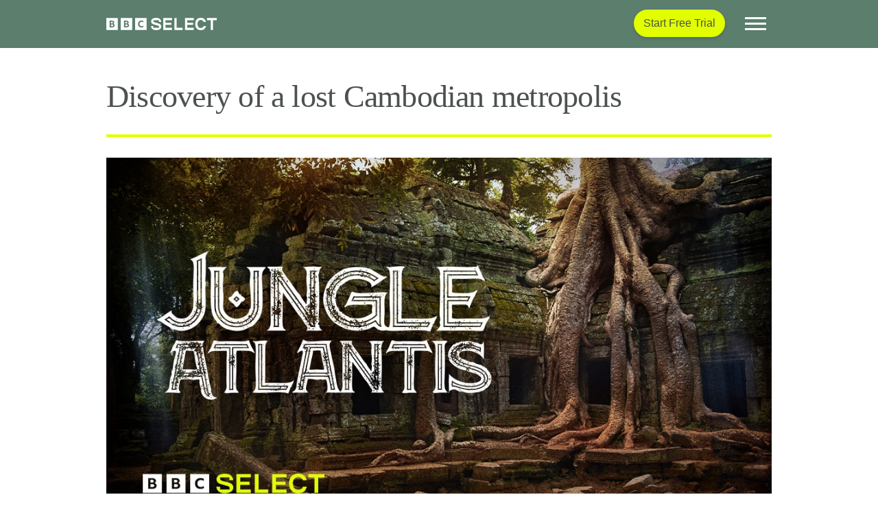

--- FILE ---
content_type: text/html; charset=UTF-8
request_url: https://www.bbcselect.com/ca/watch/jungle-atlantis/
body_size: 66408
content:
<!doctype html>
<html lang="en-CA">
	<head>
		<meta charset='UTF-8'>

		<!-- Google Consent Mode -->
		<script data-cookieconsent="ignore">
		    window.dataLayer = window.dataLayer || [];

		    function gtag()
		    {
			    dataLayer.push(arguments);
		    }

		    gtag('consent', 'default', {
			    ad_storage:        'denied',
			    analytics_storage: 'denied',
			    wait_for_update:   500
		    });
		    gtag('set', 'ads_data_redaction', true);
		</script>

		<!-- Google Tag Manager Script -->
		<script data-cookieconsent="ignore">
			(function(w, d, s, l, i)
			{
				w[l] = w[l] || [];
				w[l].push({
					'gtm.start':
						new Date().getTime(), event: 'gtm.js'
				});
				var f                          = d.getElementsByTagName(s)[0],
				    j = d.createElement(s), dl = l != 'dataLayer' ? '&l=' + l : '';
				j.async = true;
				j.src =
					'https://www.googletagmanager.com/gtm.js?id=' + i + dl;
				f.parentNode.insertBefore(j, f);
			})(window, document, 'script', 'dataLayer', 'GTM-WQLPKRL');
		</script>

		<script id='is-ie'>
			window.EMS_IS_IE = /MSIE|Trident/.test(window.navigator.userAgent);
		</script>

		<link
				rel="dns-prefetch"
				href="https://consent.cookiebot.com"
		>
		<link
				rel="dns-prefetch"
				href="https://www.googletagmanager.com"
		>
		<link
				rel="dns-prefetch"
				href="https://www.google-analytics.com"
		>
		<link
				rel="dns-prefetch"
				href="https://www.google.com"
		>
		<link
				rel="dns-prefetch"
				href="https://players.brightcove.net"
		>
		<link
				rel="dns-prefetch"
				href="https://secure.brightcove.com"
		>
		
		<script id='ems-env'>window.EMS_ENV = {"currentUrl":"https://www.bbcselect.com/ca/watch/jungle-atlantis/","domain":"www.bbcselect.com","environment":"production","siteUrl":"https://www.bbcselect.com","themeUrl":"https://www.bbcselect.com/wp-content/themes/bbcselect","popup":{"enabled":true,"scroll":{"distance":100,"unit":"px"}},"region":{"redirect":{"ca":"https://www.bbcselect.com/ca/","us":"https://www.bbcselect.com/","world":"https://www.bbcselect.com/world/"},"current":"ca"},"videoJsPlayers":[]}</script>
				<meta
				name='viewport'
				content='width=device-width, initial-scale=1, shrink-to-fit=no'
		>
		<link
				rel='profile'
				href='https://gmpg.org/xfn/11'
		>
		<link
				rel="icon"
				href="https://www.bbcselect.com/wp-content/themes/bbcselect/images/favicon/BBC_SELECT_LOGO_RGB_FAVICON_SQUARE_32px.png"
				sizes="32x32"
		>
		<link
				rel="icon"
				href="https://www.bbcselect.com/wp-content/themes/bbcselect/images/favicon/BBC_SELECT_LOGO_RGB_FAVICON_SQUARE_128px.png"
				sizes="128x128"
		>
		<link
				rel="icon"
				href="https://www.bbcselect.com/wp-content/themes/bbcselect/images/favicon/BBC_SELECT_LOGO_RGB_FAVICON_SQUARE_192px.png"
				sizes="192x192"
		>
		<link
				rel="icon"
				href="https://www.bbcselect.com/wp-content/themes/bbcselect/images/favicon/BBC_SELECT_LOGO_RGB_FAVICON_SQUARE_32px.png"
				sizes="228x228"
		>
		<link
				rel="shortcut icon"
				sizes="196x196"
				href="https://www.bbcselect.com/wp-content/themes/bbcselect/images/favicon/BBC_SELECT_LOGO_RGB_FAVICON_SQUARE_196px.png"
		>
		<link
				rel="apple-touch-icon"
				href="https://www.bbcselect.com/wp-content/themes/bbcselect/images/favicon/BBC_SELECT_LOGO_RGB_FAVICON_SQUARE_152px.png"
				sizes="152x152"
		>
		<link
				rel="apple-touch-icon"
				href="https://www.bbcselect.com/wp-content/themes/bbcselect/images/favicon/BBC_SELECT_LOGO_RGB_FAVICON_SQUARE_180px.png"
				sizes="180x180"
		>
		<meta
				name="application-name"
				content="BBC Select"
		>
		<meta
				name="msapplication-TileColor"
				content="#e1ff00"
		>
		<meta
				name="msapplication-TileImage"
				content="https://www.bbcselect.com/wp-content/themes/bbcselect/images/favicon/BBC_SELECT_LOGO_RGB_FAVICON_SQUARE_128px.png"
		>
		<meta
				name="msapplication-config"
				content="none"
		/>

		<meta name='robots' content='index, follow, max-image-preview:large, max-snippet:-1, max-video-preview:-1' />

	<!-- This site is optimized with the Yoast SEO plugin v26.7 - https://yoast.com/wordpress/plugins/seo/ -->
	<title>Watch Jungle Atlantis on BBC Select</title>
	<meta name="description" content="An archaeological team in Cambodia discover an incredible, mysterious lost metropolis. Stream in the US and Canada." />
	<link rel="canonical" href="https://www.bbcselect.com/ca/watch/jungle-atlantis/" />
	<meta property="og:locale" content="en_US" />
	<meta property="og:type" content="article" />
	<meta property="og:title" content="Watch Jungle Atlantis on BBC Select" />
	<meta property="og:description" content="An archaeological team in Cambodia discover an incredible, mysterious lost metropolis. Stream in the US and Canada." />
	<meta property="og:url" content="https://www.bbcselect.com/ca/watch/jungle-atlantis/" />
	<meta property="og:site_name" content="BBC Select" />
	<meta property="article:modified_time" content="2025-06-25T18:05:52+00:00" />
	<meta property="og:image" content="https://www.bbcselect.com/uploads/2022/10/Jungle_Atlantis_Website_cover_artwork_sqaure_CLEAN_1080x1080.jpg" />
	<meta property="og:image:width" content="1080" />
	<meta property="og:image:height" content="1080" />
	<meta property="og:image:type" content="image/jpeg" />
	<meta name="twitter:card" content="summary_large_image" />
	<script type="application/ld+json" class="yoast-schema-graph">{"@context":"https://schema.org","@graph":[{"@type":"WebPage","@id":"https://www.bbcselect.com/ca/watch/jungle-atlantis/","url":"https://www.bbcselect.com/ca/watch/jungle-atlantis/","name":"Watch Jungle Atlantis on BBC Select","isPartOf":{"@id":"https://www.bbcselect.com/ca/#website"},"primaryImageOfPage":{"@id":"https://www.bbcselect.com/ca/watch/jungle-atlantis/#primaryimage"},"image":{"@id":"https://www.bbcselect.com/ca/watch/jungle-atlantis/#primaryimage"},"thumbnailUrl":"https://www.bbcselect.com/uploads/2022/10/Jungle_Atlantis_Website_cover_artwork_sqaure_CLEAN_1080x1080.jpg","datePublished":"2022-10-04T13:52:58+00:00","dateModified":"2025-06-25T18:05:52+00:00","description":"An archaeological team in Cambodia discover an incredible, mysterious lost metropolis. Stream in the US and Canada.","breadcrumb":{"@id":"https://www.bbcselect.com/ca/watch/jungle-atlantis/#breadcrumb"},"inLanguage":"en-CA","potentialAction":[{"@type":"ReadAction","target":["https://www.bbcselect.com/ca/watch/jungle-atlantis/"]}]},{"@type":"ImageObject","inLanguage":"en-CA","@id":"https://www.bbcselect.com/ca/watch/jungle-atlantis/#primaryimage","url":"https://www.bbcselect.com/uploads/2022/10/Jungle_Atlantis_Website_cover_artwork_sqaure_CLEAN_1080x1080.jpg","contentUrl":"https://www.bbcselect.com/uploads/2022/10/Jungle_Atlantis_Website_cover_artwork_sqaure_CLEAN_1080x1080.jpg","width":1080,"height":1080},{"@type":"BreadcrumbList","@id":"https://www.bbcselect.com/ca/watch/jungle-atlantis/#breadcrumb","itemListElement":[{"@type":"ListItem","position":1,"name":"Programs","item":"https://www.bbcselect.com/ca/watch/"},{"@type":"ListItem","position":2,"name":"Jungle Atlantis"}]},{"@type":"WebSite","@id":"https://www.bbcselect.com/ca/#website","url":"https://www.bbcselect.com/ca/","name":"BBC Select","description":"A world of fresh thinking. In one place.","inLanguage":"en-CA"}]}</script>
	<!-- / Yoast SEO plugin. -->


<link rel="alternate" title="oEmbed (JSON)" type="application/json+oembed" href="https://www.bbcselect.com/ca/wp-json/oembed/1.0/embed?url=https%3A%2F%2Fwww.bbcselect.com%2Fca%2Fwatch%2Fjungle-atlantis%2F" />
<link rel="alternate" title="oEmbed (XML)" type="text/xml+oembed" href="https://www.bbcselect.com/ca/wp-json/oembed/1.0/embed?url=https%3A%2F%2Fwww.bbcselect.com%2Fca%2Fwatch%2Fjungle-atlantis%2F&#038;format=xml" />
<style id='wp-img-auto-sizes-contain-inline-css' type='text/css'>
img:is([sizes=auto i],[sizes^="auto," i]){contain-intrinsic-size:3000px 1500px}
/*# sourceURL=wp-img-auto-sizes-contain-inline-css */
</style>
<style id='classic-theme-styles-inline-css' type='text/css'>
/*! This file is auto-generated */
.wp-block-button__link{color:#fff;background-color:#32373c;border-radius:9999px;box-shadow:none;text-decoration:none;padding:calc(.667em + 2px) calc(1.333em + 2px);font-size:1.125em}.wp-block-file__button{background:#32373c;color:#fff;text-decoration:none}
/*# sourceURL=/wp-includes/css/classic-themes.min.css */
</style>
<link rel="https://api.w.org/" href="https://www.bbcselect.com/ca/wp-json/" /><link rel="alternate" title="JSON" type="application/json" href="https://www.bbcselect.com/ca/wp-json/wp/v2/program/26101" /><link rel="EditURI" type="application/rsd+xml" title="RSD" href="https://www.bbcselect.com/xmlrpc.php?rsd" />
<link rel='shortlink' href='https://www.bbcselect.com/ca/?p=26101' />
<meta name="generator" content="WPML ver:4.8.6 stt:8,1,66;" />
<style>#navigation--select--links--search{ display:none; }</style>
<script>
  // Installation script generated by Ad Analytics
  (function(w, d){
    var id='spdt-capture', n='script';
    if (!d.getElementById(id)) {
      w.spdt =
        w.spdt ||
        function() {
          (w.spdt.q = w.spdt.q || []).push(arguments);
        };
      var e = d.createElement(n); e.id = id; e.async=1;
      e.src = 'https://pixel.byspotify.com/ping.min.js';
      var s = d.getElementsByTagName(n)[0];
      s.parentNode.insertBefore(e, s);
    }
    w.spdt('conf', { key: 'df4ec96afd884cc18e8bd922caaf21cb' });
    w.spdt('view');
  })(window, document);
</script>
<style id='bbc-orbit-fonts'>
				@font-face
				{
					font-family:  'ReithSerif';
					src:          url(https://www.bbcselect.com/wp-content/themes/bbcselect/fonts/woff2/BBCReithSerif_W_Rg.woff2) format('woff2'),
					              url(https://www.bbcselect.com/wp-content/themes/bbcselect/fonts/woff2/BBCReithSerif_W_Rg.woff) format('woff');
					font-display: swap;
					font-weight: 400;
				}
			
				@font-face
				{
					font-family:  'ReithSerif';
					src:          url(https://www.bbcselect.com/wp-content/themes/bbcselect/fonts/woff2/BBCReithSerif_W_Md.woff2) format('woff2'),
					              url(https://www.bbcselect.com/wp-content/themes/bbcselect/fonts/woff2/BBCReithSerif_W_Md.woff) format('woff');
					font-display: swap;
					font-weight: 500;
				}
			
				@font-face
				{
					font-family:  'ReithSans';
					src:          url(https://www.bbcselect.com/wp-content/themes/bbcselect/fonts/woff2/BBCReithSans_W_Rg.woff2) format('woff2'),
					              url(https://www.bbcselect.com/wp-content/themes/bbcselect/fonts/woff2/BBCReithSans_W_Rg.woff) format('woff');
					font-display: swap;
					font-weight: 400;
				}
			
				@font-face
				{
					font-family:  'ReithSans';
					src:          url(https://www.bbcselect.com/wp-content/themes/bbcselect/fonts/woff2/BBCReithSans_W_Md.woff2) format('woff2'),
					              url(https://www.bbcselect.com/wp-content/themes/bbcselect/fonts/woff2/BBCReithSans_W_Md.woff) format('woff');
					font-display: swap;
					font-weight: 500;
				}
			
				@font-face
				{
					font-family:  'ReithSans';
					src:          url(https://www.bbcselect.com/wp-content/themes/bbcselect/fonts/woff2/BBCReithSans_W_Bd.woff2) format('woff2'),
					              url(https://www.bbcselect.com/wp-content/themes/bbcselect/fonts/woff2/BBCReithSans_W_Bd.woff) format('woff');
					font-display: swap;
					font-weight: 700;
				}
			</style>
		<script id="modernizr">
		!function(e,n,t){function o(e,n){return typeof e===n}function s(){var e,n,t,s,a,i,r;for(var l in d)if(d.hasOwnProperty(l)){if(e=[],n=d[l],n.name&&(e.push(n.name.toLowerCase()),n.options&&n.options.aliases&&n.options.aliases.length))for(t=0;t<n.options.aliases.length;t++)e.push(n.options.aliases[t].toLowerCase());for(s=o(n.fn,"function")?n.fn():n.fn,a=0;a<e.length;a++)i=e[a],r=i.split("."),1===r.length?Modernizr[r[0]]=s:(!Modernizr[r[0]]||Modernizr[r[0]]instanceof Boolean||(Modernizr[r[0]]=new Boolean(Modernizr[r[0]])),Modernizr[r[0]][r[1]]=s),c.push((s?"":"no-")+r.join("-"))}}function a(e){var n=u.className,t=Modernizr._config.classPrefix||"";if(p&&(n=n.baseVal),Modernizr._config.enableJSClass){var o=new RegExp("(^|\s)"+t+"no-js(\s|$)");n=n.replace(o,"$1"+t+"js$2")}Modernizr._config.enableClasses&&(n+=" "+t+e.join(" "+t),p?u.className.baseVal=n:u.className=n)}function i(){return"function"!=typeof n.createElement?n.createElement(arguments[0]):p?n.createElementNS.call(n,"http://www.w3.org/2000/svg",arguments[0]):n.createElement.apply(n,arguments)}function r(){var e=n.body;return e||(e=i(p?"svg":"body"),e.fake=!0),e}function l(e,t,o,s){var a,l,c,d,f="modernizr",p=i("div"),m=r();if(parseInt(o,10))for(;o--;)c=i("div"),c.id=s?s[o]:f+(o+1),p.appendChild(c);return a=i("style"),a.type="text/css",a.id="s"+f,(m.fake?m:p).appendChild(a),m.appendChild(p),a.styleSheet?a.styleSheet.cssText=e:a.appendChild(n.createTextNode(e)),p.id=f,m.fake&&(m.style.background="",m.style.overflow="hidden",d=u.style.overflow,u.style.overflow="hidden",u.appendChild(m)),l=t(p,e),m.fake?(m.parentNode.removeChild(m),u.style.overflow=d,u.offsetHeight):p.parentNode.removeChild(p),!!l}var c=[],d=[],f={_version:"3.6.0",_config:{classPrefix:"",enableClasses:!0,enableJSClass:!0,usePrefixes:!0},_q:[],on:function(e,n){var t=this;setTimeout(function(){n(t[e])},0)},addTest:function(e,n,t){d.push({name:e,fn:n,options:t})},addAsyncTest:function(e){d.push({name:null,fn:e})}},Modernizr=function(){};Modernizr.prototype=f,Modernizr=new Modernizr;var u=n.documentElement,p="svg"===u.nodeName.toLowerCase(),m=function(){var n=e.matchMedia||e.msMatchMedia;return n?function(e){var t=n(e);return t&&t.matches||!1}:function(n){var t=!1;return l("@media "+n+" { #modernizr { position: absolute; } }",function(n){t="absolute"==(e.getComputedStyle?e.getComputedStyle(n,null):n.currentStyle).position}),t}}();f.mq=m,Modernizr.addTest("mediaqueries",m("only all")),Modernizr.addTest("cookies",function(){try{n.cookie="cookietest=1";var e=-1!=n.cookie.indexOf("cookietest=");return n.cookie="cookietest=1; expires=Thu, 01-Jan-1970 00:00:01 GMT",e}catch(t){return!1}}),s(),a(c),delete f.addTest,delete f.addAsyncTest;for(var h=0;h<Modernizr._q.length;h++)Modernizr._q[h]();e.Modernizr=Modernizr}(window,document);
		</script>
		
		<script id="deferjs">
		!function(e,o,t,n,i,r){function c(e,t){r?n(e,t||32):i.push(e,t)}function f(e,t,n,i){return t&&o.getElementById(t)||(i=o.createElement(e||"SCRIPT"),t&&(i.id=t),n&&(i.onload=n),o.head.appendChild(i)),i||{}}r=/p/.test(o.readyState),e.addEventListener("on"+t in e?t:"load",function(){for(r=1;i[0];)c(i.shift(),i.shift())}),c._=f,e.defer=c,e.deferscript=function(e,t,n,i){c(function(){f("",t,i).src=e},n)}}(this,document,"pageshow",setTimeout,[]),function(s,n){var a="IntersectionObserver",d="src",l="lazied",h="data-",m=h+l,y="load",p="forEach",b="getAttribute",g="setAttribute",v=Function(),I=s.defer||v,c=I._||v;function A(e,t){return[].slice.call((t||n).querySelectorAll(e))}function e(u){return function(e,t,o,r,c,f){I(function(n,t){function i(n){!1!==(r||v).call(n,n)&&((f||["srcset",d,"style"])[p](function(e,t){(t=n[b](h+e))&&n[g](e,t)}),A("SOURCE",n)[p](i),y in n&&n[y]()),n.className+=" "+(o||l)}t=a in s?(n=new s[a](function(e){e[p](function(e,t){e.isIntersecting&&(t=e.target)&&(n.unobserve(t),i(t))})},c)).observe.bind(n):i,A(e||u+"["+h+d+"]:not(["+m+"])")[p](function(e){e[b](m)||(e[g](m,u),t(e))})},t)}}function t(){I(function(t,n,i,o,r){t=A((i="[type=deferjs]")+":not("+(o="[async]")+")").concat(A(i+o)),function e(){if(0!=t){for(o in(i=t.shift()).parentNode.removeChild(i),i.removeAttribute("type"),n=c(i.nodeName),i)"string"==typeof(r=i[o])&&n[o]!=r&&(n[o]=r);n[d]&&!n.hasAttribute("async")?n.onload=n.onerror=e:I(e,.1)}}()},4)}t(),s.deferstyle=function(t,n,e,i){I(function(e){(e=c("LINK",n,i)).rel="stylesheet",e.href=t},e)},s.deferimg=e("IMG"),s.deferiframe=e("IFRAME"),I.all=t}(this,document);
		</script>
		
		<script id="svg-x-use">
		if(window.EMS_IS_IE)
		{
			!function(){if("undefined"!=typeof window&&window.addEventListener){var e,t=Object.create(null),n=function(){clearTimeout(e),e=setTimeout(u,100)},o=function(){},i=function(){if(window.addEventListener("resize",n,!1),window.addEventListener("orientationchange",n,!1),window.MutationObserver){var e=new MutationObserver(n);e.observe(document.documentElement,{childList:!0,subtree:!0,attributes:!0}),o=function(){try{e.disconnect(),window.removeEventListener("resize",n,!1),window.removeEventListener("orientationchange",n,!1)}catch(e){}}}else document.documentElement.addEventListener("DOMSubtreeModified",n,!1),o=function(){document.documentElement.removeEventListener("DOMSubtreeModified",n,!1),window.removeEventListener("resize",n,!1),window.removeEventListener("orientationchange",n,!1)}},r=function(e){function t(e){if(void 0!==e.protocol)var t=e;else(t=document.createElement("a")).href=e;return t.protocol.replace(/:/g,"")+t.host}if(window.XMLHttpRequest){var n=new XMLHttpRequest,o=t(location);e=t(e),n=void 0===n.withCredentials&&""!==e&&e!==o?XDomainRequest||void 0:XMLHttpRequest}return n},u=function(){function e(){0===--l&&(o(),i())}function n(e){return function(){!0!==t[e.base]&&(e.useEl.setAttributeNS("http://www.w3.org/1999/xlink","xlink:href","#"+e.hash),e.useEl.hasAttribute("href")&&e.useEl.setAttribute("href","#"+e.hash))}}function u(t){return function(){var n=document.body,o=document.createElement("x");t.onload=null,o.innerHTML=t.responseText,(o=o.getElementsByTagName("svg")[0])&&(o.setAttribute("aria-hidden","true"),o.style.position="absolute",o.style.width=0,o.style.height=0,o.style.overflow="hidden",n.insertBefore(o,n.firstChild)),e()}}function s(t){return function(){t.onerror=null,t.ontimeout=null,e()}}var d,a,l=0;o();var c=document.getElementsByTagName("use");for(a=0;a<c.length;a+=1){try{var h=c[a].getBoundingClientRect()}catch(e){h=!1}var w=(d=c[a].getAttribute("href")||c[a].getAttributeNS("http://www.w3.org/1999/xlink","href")||c[a].getAttribute("xlink:href"))&&d.split?d.split("#"):["",""],f=w[0];w=w[1];var v=h&&0===h.left&&0===h.right&&0===h.top&&0===h.bottom;h&&0===h.width&&0===h.height&&!v?(c[a].hasAttribute("href")&&c[a].setAttributeNS("http://www.w3.org/1999/xlink","xlink:href",d),f.length&&(!0!==(d=t[f])&&setTimeout(n({useEl:c[a],base:f,hash:w}),0),void 0===d&&(void 0!==(w=r(f))&&(d=new w,t[f]=d,d.onload=u(d),d.onerror=s(d),d.ontimeout=s(d),d.open("GET",f),d.send(),l+=1)))):v?f.length&&t[f]&&setTimeout(n({useEl:c[a],base:f,hash:w}),0):void 0===t[f]?t[f]=!0:t[f].onload&&(t[f].abort(),delete t[f].onload,t[f]=!0)}c="",l+=1,e()},s=function(){window.removeEventListener("load",s,!1),e=setTimeout(u,0)};"complete"!==document.readyState?window.addEventListener("load",s,!1):s()}}();
		}
		</script>
		
		<script id="polyfill-ie11">
		if(window.EMS_IS_IE)
		{
"NodeList" in window&&!NodeList.prototype.forEach&&(NodeList.prototype.forEach=function(t,e){e=e||window;for(var n=0;n<this.length;n++)t.call(e,this[n],n,this)}),function(){var t;function e(t){var e=0;return function(){return e<t.length?{done:!1,value:t[e++]}:{done:!0}}}var n="function"==typeof Object.defineProperties?Object.defineProperty:function(t,e,n){return t==Array.prototype||t==Object.prototype?t:(t[e]=n.value,t)};var r,o=function(t){t=["object"==typeof globalThis&&globalThis,t,"object"==typeof window&&window,"object"==typeof self&&self,"object"==typeof global&&global];for(var e=0;e<t.length;++e){var n=t[e];if(n&&n.Math==Math)return n}throw Error("Cannot find global object")}(this);function i(t,e){if(e){for(var r=o,i=t.split("."),a=0;a<i.length-1;a++){var u=i[a];u in r||(r[u]={}),r=r[u]}(u=e(a=r[i=i[i.length-1]]))!=a&&null!=u&&n(r,i,{configurable:!0,writable:!0,value:u})}}function a(t){return(t={next:t})[Symbol.iterator]=function(){return this},t}function u(t){var n="undefined"!=typeof Symbol&&Symbol.iterator&&t[Symbol.iterator];return n?n.call(t):{next:e(t)}}if(i("Symbol",function(t){function e(t,e){this.o=t,n(this,"description",{configurable:!0,writable:!0,value:e})}if(t)return t;e.prototype.toString=function(){return this.o};var r=0;return function t(n){if(this instanceof t)throw new TypeError("Symbol is not a constructor");return new e("jscomp_symbol_"+(n||"")+"_"+r++,n)}}),i("Symbol.iterator",function(t){if(t)return t;t=Symbol("Symbol.iterator");for(var r="Array Int8Array Uint8Array Uint8ClampedArray Int16Array Uint16Array Int32Array Uint32Array Float32Array Float64Array".split(" "),i=0;i<r.length;i++){var u=o[r[i]];"function"==typeof u&&"function"!=typeof u.prototype[t]&&n(u.prototype,t,{configurable:!0,writable:!0,value:function(){return a(e(this))}})}return t}),"function"==typeof Object.setPrototypeOf)r=Object.setPrototypeOf;else{var l;t:{var s={};try{s.__proto__={u:!0},l=s.u;break t}catch(t){}l=!1}r=l?function(t,e){if(t.__proto__=e,t.__proto__!==e)throw new TypeError(t+" is not extensible");return t}:null}var f=r;function c(){this.h=!1,this.f=null,this.m=void 0,this.b=1,this.l=this.v=0,this.g=null}function p(t){if(t.h)throw new TypeError("Generator is already running");t.h=!0}function h(t,e){return t.b=3,{value:e}}function y(t){this.a=new c,this.B=t}function v(t,e,n,r){try{var o=e.call(t.a.f,n);if(!(o instanceof Object))throw new TypeError("Iterator result "+o+" is not an object");if(!o.done)return t.a.h=!1,o;var i=o.value}catch(e){return t.a.f=null,t.a.j(e),b(t)}return t.a.f=null,r.call(t.a,i),b(t)}function b(t){for(;t.a.b;)try{var e=t.B(t.a);if(e)return t.a.h=!1,{value:e.value,done:!1}}catch(e){t.a.m=void 0,t.a.j(e)}if(t.a.h=!1,t.a.g){if(e=t.a.g,t.a.g=null,e.A)throw e.w;return{value:e.return,done:!0}}return{value:void 0,done:!0}}function d(t){this.next=function(e){return t.i(e)},this.throw=function(e){return t.j(e)},this.return=function(e){return function(t,e){p(t.a);var n=t.a.f;return n?v(t,"return"in n?n.return:function(t){return{value:t,done:!0}},e,t.a.return):(t.a.return(e),b(t))}(t,e)},this[Symbol.iterator]=function(){return this}}function m(t,e){var n=new d(new y(e));return f&&f(n,t.prototype),n}if(c.prototype.i=function(t){this.m=t},c.prototype.j=function(t){this.g={w:t,A:!0},this.b=this.v||this.l},c.prototype.return=function(t){this.g={return:t},this.b=this.l},y.prototype.i=function(t){return p(this.a),this.a.f?v(this,this.a.f.next,t,this.a.i):(this.a.i(t),b(this))},y.prototype.j=function(t){return p(this.a),this.a.f?v(this,this.a.f.throw,t,this.a.i):(this.a.j(t),b(this))},"undefined"!=typeof Blob&&("undefined"==typeof FormData||!FormData.prototype.keys)){var g=function(t,e){for(var n=0;n<t.length;n++)e(t[n])},w=function(t,e,n){return e instanceof Blob?[String(t),e,void 0!==n?n+"":"string"==typeof e.name?e.name:"blob"]:[String(t),String(e)]},S=function(t,e){if(t.length<e)throw new TypeError(e+" argument required, but only "+t.length+" present.")},x=function(t){var e=u(t);t=e.next().value;var n=e.next().value;return e=e.next().value,n instanceof Blob&&(n=new File([n],e,{type:n.type,lastModified:n.lastModified})),[t,n]},j="object"==typeof globalThis?globalThis:"object"==typeof window?window:"object"==typeof self?self:this,_=j.FormData,F=j.XMLHttpRequest&&j.XMLHttpRequest.prototype.send,M=j.Request&&j.fetch,A=j.navigator&&j.navigator.sendBeacon,D=j.Element&&j.Element.prototype,B=j.Symbol&&Symbol.toStringTag;B&&(Blob.prototype[B]||(Blob.prototype[B]="Blob"),"File"in j&&!File.prototype[B]&&(File.prototype[B]="File"));try{new File([],"")}catch(t){j.File=function(t,e,n){return t=new Blob(t,n),n=n&&void 0!==n.lastModified?new Date(n.lastModified):new Date,Object.defineProperties(t,{name:{value:e},lastModifiedDate:{value:n},lastModified:{value:+n},toString:{value:function(){return"[object File]"}}}),B&&Object.defineProperty(t,B,{value:"File"}),t}}var E=function(t){this.c=[];var e=this;t&&g(t.elements,function(t){if(t.name&&!t.disabled&&"submit"!==t.type&&"button"!==t.type&&!t.matches("form fieldset[disabled] *"))if("file"===t.type){var n=t.files&&t.files.length?t.files:[new File([],"",{type:"application/octet-stream"})];g(n,function(n){e.append(t.name,n)})}else"select-multiple"===t.type||"select-one"===t.type?g(t.options,function(n){!n.disabled&&n.selected&&e.append(t.name,n.value)}):"checkbox"===t.type||"radio"===t.type?t.checked&&e.append(t.name,t.value):(n="textarea"===t.type?t.value.replace(/\r\n/g,"\n").replace(/\n/g,"\r\n"):t.value,e.append(t.name,n))})};if((t=E.prototype).append=function(t,e,n){S(arguments,2),this.c.push(w(t,e,n))},t.delete=function(t){S(arguments,1);var e=[];t=String(t),g(this.c,function(n){n[0]!==t&&e.push(n)}),this.c=e},t.entries=function t(){var e,n=this;return m(t,function(t){if(1==t.b&&(e=0),3!=t.b)return e<n.c.length?t=h(t,x(n.c[e])):(t.b=0,t=void 0),t;e++,t.b=2})},t.forEach=function(t,e){S(arguments,1);for(var n=u(this),r=n.next();!r.done;r=n.next()){var o=u(r.value);r=o.next().value,o=o.next().value,t.call(e,o,r,this)}},t.get=function(t){S(arguments,1);var e=this.c;t=String(t);for(var n=0;n<e.length;n++)if(e[n][0]===t)return x(e[n])[1];return null},t.getAll=function(t){S(arguments,1);var e=[];return t=String(t),g(this.c,function(n){n[0]===t&&e.push(x(n)[1])}),e},t.has=function(t){S(arguments,1),t=String(t);for(var e=0;e<this.c.length;e++)if(this.c[e][0]===t)return!0;return!1},t.keys=function t(){var e,n,r,o,i=this;return m(t,function(t){if(1==t.b&&(e=u(i),n=e.next()),3!=t.b)return n.done?void(t.b=0):(r=n.value,o=u(r),h(t,o.next().value));n=e.next(),t.b=2})},t.set=function(t,e,n){S(arguments,2),t=String(t);var r=[],o=w(t,e,n),i=!0;g(this.c,function(e){e[0]===t?i&&(i=!r.push(o)):r.push(e)}),i&&r.push(o),this.c=r},t.values=function t(){var e,n,r,o,i=this;return m(t,function(t){if(1==t.b&&(e=u(i),n=e.next()),3!=t.b)return n.done?void(t.b=0):(r=n.value,(o=u(r)).next(),h(t,o.next().value));n=e.next(),t.b=2})},E.prototype._asNative=function(){for(var t=new _,e=u(this),n=e.next();!n.done;n=e.next()){var r=u(n.value);n=r.next().value,r=r.next().value,t.append(n,r)}return t},E.prototype._blob=function(){for(var t="----formdata-polyfill-"+Math.random(),e=[],n=u(this),r=n.next();!r.done;r=n.next()){var o=u(r.value);r=o.next().value,o=o.next().value,e.push("--"+t+"\r\n"),o instanceof Blob?e.push('Content-Disposition: form-data; name="'+r+'"; filename="'+o.name+'"\r\nContent-Type: '+(o.type||"application/octet-stream")+"\r\n\r\n",o,"\r\n"):e.push('Content-Disposition: form-data; name="'+r+'"\r\n\r\n'+o+"\r\n")}return e.push("--"+t+"--"),new Blob(e,{type:"multipart/form-data; boundary="+t})},E.prototype[Symbol.iterator]=function(){return this.entries()},E.prototype.toString=function(){return"[object FormData]"},D&&!D.matches&&(D.matches=D.matchesSelector||D.mozMatchesSelector||D.msMatchesSelector||D.oMatchesSelector||D.webkitMatchesSelector||function(t){for(var e=(t=(this.document||this.ownerDocument).querySelectorAll(t)).length;0<=--e&&t.item(e)!==this;);return-1<e}),B&&(E.prototype[B]="FormData"),F){var T=j.XMLHttpRequest.prototype.setRequestHeader;j.XMLHttpRequest.prototype.setRequestHeader=function(t,e){T.call(this,t,e),"content-type"===t.toLowerCase()&&(this.s=!0)},j.XMLHttpRequest.prototype.send=function(t){t instanceof E?(t=t._blob(),this.s||this.setRequestHeader("Content-Type",t.type),F.call(this,t)):F.call(this,t)}}M&&(j.fetch=function(t,e){return e&&e.body&&e.body instanceof E&&(e.body=e.body._blob()),M.call(this,t,e)}),A&&(j.navigator.sendBeacon=function(t,e){return e instanceof E&&(e=e._asNative()),A.call(this,t,e)}),j.FormData=E}}(),[Element.prototype,CharacterData.prototype,DocumentType.prototype].forEach(function(t){t.hasOwnProperty("remove")||Object.defineProperty(t,"remove",{configurable:!0,enumerable:!0,writable:!0,value:function(){this.parentNode.removeChild(this)}})});
		}
		</script>
		
		<style >:root{--blue:#007bff;--indigo:#6610f2;--purple:#6f42c1;--pink:#e83e8c;--red:#dc3545;--orange:#fd7e14;--yellow:#ffc107;--green:#28a745;--teal:#20c997;--cyan:#17a2b8;--white:#fff;--gray:#6c757d;--gray-dark:#343a40;--primary:#007bff;--secondary:#6c757d;--success:#28a745;--info:#17a2b8;--warning:#ffc107;--danger:#dc3545;--light:#f8f9fa;--dark:#343a40;--breakpoint-xs:0;--breakpoint-sm:576px;--breakpoint-md:768px;--breakpoint-lg:992px;--breakpoint-xl:1200px;--font-family-sans-serif:-apple-system,BlinkMacSystemFont,"Segoe UI",Roboto,"Helvetica Neue",Arial,"Noto Sans",sans-serif,"Apple Color Emoji","Segoe UI Emoji","Segoe UI Symbol","Noto Color Emoji";--font-family-monospace:SFMono-Regular,Menlo,Monaco,Consolas,"Liberation Mono","Courier New",monospace}*,:after,:before{box-sizing:border-box}html{font-family:sans-serif;line-height:1.15;-webkit-text-size-adjust:100%;-webkit-tap-highlight-color:rgba(0,0,0,0)}article,aside,figcaption,figure,footer,header,hgroup,main,nav,section{display:block}body{margin:0;font-family:ReithSans,"BBC Reith Sans",Arial,Helvetica,freesans,sans-serif;font-size:1rem;font-weight:400;line-height:1.5;color:#4c524e;text-align:left;background-color:#fff}[tabindex="-1"]:focus:not(:focus-visible){outline:0!important}hr{box-sizing:content-box;height:0;overflow:visible}h1,h2,h3,h4,h5,h6{margin-top:0;margin-bottom:.5rem}p{margin-top:0;margin-bottom:1rem}abbr[data-original-title],abbr[title]{text-decoration:underline;text-decoration:underline dotted;cursor:help;border-bottom:0;text-decoration-skip-ink:none}address{font-style:normal;line-height:inherit}address,dl,ol,ul{margin-bottom:1rem}dl,ol,ul{margin-top:0}ol ol,ol ul,ul ol,ul ul{margin-bottom:0}dt{font-weight:700}dd{margin-bottom:.5rem;margin-left:0}blockquote{margin:0 0 1rem}b,strong{font-weight:bolder}small{font-size:80%}sub,sup{position:relative;font-size:75%;line-height:0;vertical-align:baseline}sub{bottom:-.25em}sup{top:-.5em}a{color:#007bff;text-decoration:none;background-color:transparent}a:hover{color:#0056b3;text-decoration:underline}a:not([href]):not([class]),a:not([href]):not([class]):hover{color:inherit;text-decoration:none}code,kbd,pre,samp{font-family:SFMono-Regular,Menlo,Monaco,Consolas,"Liberation Mono","Courier New",monospace;font-size:1em}pre{margin-top:0;margin-bottom:1rem;overflow:auto;-ms-overflow-style:scrollbar}figure{margin:0 0 1rem}img{border-style:none}img,svg{vertical-align:middle}svg{overflow:hidden}table{border-collapse:collapse}caption{padding-top:.75rem;padding-bottom:.75rem;color:#6c757d;text-align:left;caption-side:bottom}th{text-align:inherit;text-align:-webkit-match-parent}label{display:inline-block;margin-bottom:.5rem}button{border-radius:0}button:focus{outline:1px dotted;outline:5px auto -webkit-focus-ring-color}button,input,optgroup,select,textarea{margin:0;font-family:inherit;font-size:inherit;line-height:inherit}button,input{overflow:visible}button,select{text-transform:none}[role=button]{cursor:pointer}select{word-wrap:normal}[type=button],[type=reset],[type=submit],button{-webkit-appearance:button}[type=button]:not(:disabled),[type=reset]:not(:disabled),[type=submit]:not(:disabled),button:not(:disabled){cursor:pointer}[type=button]::-moz-focus-inner,[type=reset]::-moz-focus-inner,[type=submit]::-moz-focus-inner,button::-moz-focus-inner{padding:0;border-style:none}input[type=checkbox],input[type=radio]{box-sizing:border-box;padding:0}textarea{overflow:auto;resize:vertical}fieldset{min-width:0;padding:0;margin:0;border:0}legend{display:block;width:100%;max-width:100%;padding:0;margin-bottom:.5rem;font-size:1.5rem;line-height:inherit;color:inherit;white-space:normal}progress{vertical-align:baseline}[type=number]::-webkit-inner-spin-button,[type=number]::-webkit-outer-spin-button{height:auto}[type=search]{outline-offset:-2px;-webkit-appearance:none}[type=search]::-webkit-search-decoration{-webkit-appearance:none}::-webkit-file-upload-button{font:inherit;-webkit-appearance:button}output{display:inline-block}summary{display:list-item;cursor:pointer}template{display:none}[hidden]{display:none!important}.container,.container-fluid,.container-lg,.container-md,.container-sm,.container-xl{width:100%;padding-right:15px;padding-left:15px;margin-right:auto;margin-left:auto}@media(min-width:576px){.container,.container-sm{max-width:540px}}@media(min-width:768px){.container,.container-md,.container-sm{max-width:720px}}@media(min-width:992px){.container,.container-lg,.container-md,.container-sm{max-width:960px}}@media(min-width:1200px){.container,.container-lg,.container-md,.container-sm,.container-xl{max-width:1000px}}.row{display:flex;flex-wrap:wrap;margin-right:-15px;margin-left:-15px}.no-gutters{margin-right:0;margin-left:0}.no-gutters>.col,.no-gutters>[class*=col-]{padding-right:0;padding-left:0}.col,.col-1,.col-2,.col-3,.col-4,.col-5,.col-6,.col-7,.col-8,.col-9,.col-10,.col-11,.col-12,.col-auto,.col-lg,.col-lg-1,.col-lg-2,.col-lg-3,.col-lg-4,.col-lg-5,.col-lg-6,.col-lg-7,.col-lg-8,.col-lg-9,.col-lg-10,.col-lg-11,.col-lg-12,.col-lg-auto,.col-md,.col-md-1,.col-md-2,.col-md-3,.col-md-4,.col-md-5,.col-md-6,.col-md-7,.col-md-8,.col-md-9,.col-md-10,.col-md-11,.col-md-12,.col-md-auto,.col-sm,.col-sm-1,.col-sm-2,.col-sm-3,.col-sm-4,.col-sm-5,.col-sm-6,.col-sm-7,.col-sm-8,.col-sm-9,.col-sm-10,.col-sm-11,.col-sm-12,.col-sm-auto,.col-xl,.col-xl-1,.col-xl-2,.col-xl-3,.col-xl-4,.col-xl-5,.col-xl-6,.col-xl-7,.col-xl-8,.col-xl-9,.col-xl-10,.col-xl-11,.col-xl-12,.col-xl-auto{position:relative;width:100%;padding-right:15px;padding-left:15px}.col{flex-basis:0;flex-grow:1;max-width:100%}.row-cols-1>*{flex:0 0 100%;max-width:100%}.row-cols-2>*{flex:0 0 50%;max-width:50%}.row-cols-3>*{flex:0 0 33.3333333333%;max-width:33.3333333333%}.row-cols-4>*{flex:0 0 25%;max-width:25%}.row-cols-5>*{flex:0 0 20%;max-width:20%}.row-cols-6>*{flex:0 0 16.6666666667%;max-width:16.6666666667%}.col-auto{flex:0 0 auto;width:auto;max-width:100%}.col-1{flex:0 0 8.3333333333%;max-width:8.3333333333%}.col-2{flex:0 0 16.6666666667%;max-width:16.6666666667%}.col-3{flex:0 0 25%;max-width:25%}.col-4{flex:0 0 33.3333333333%;max-width:33.3333333333%}.col-5{flex:0 0 41.6666666667%;max-width:41.6666666667%}.col-6{flex:0 0 50%;max-width:50%}.col-7{flex:0 0 58.3333333333%;max-width:58.3333333333%}.col-8{flex:0 0 66.6666666667%;max-width:66.6666666667%}.col-9{flex:0 0 75%;max-width:75%}.col-10{flex:0 0 83.3333333333%;max-width:83.3333333333%}.col-11{flex:0 0 91.6666666667%;max-width:91.6666666667%}.col-12{flex:0 0 100%;max-width:100%}.order-first{order:-1}.order-last{order:13}.order-0{order:0}.order-1{order:1}.order-2{order:2}.order-3{order:3}.order-4{order:4}.order-5{order:5}.order-6{order:6}.order-7{order:7}.order-8{order:8}.order-9{order:9}.order-10{order:10}.order-11{order:11}.order-12{order:12}.offset-1{margin-left:8.3333333333%}.offset-2{margin-left:16.6666666667%}.offset-3{margin-left:25%}.offset-4{margin-left:33.3333333333%}.offset-5{margin-left:41.6666666667%}.offset-6{margin-left:50%}.offset-7{margin-left:58.3333333333%}.offset-8{margin-left:66.6666666667%}.offset-9{margin-left:75%}.offset-10{margin-left:83.3333333333%}.offset-11{margin-left:91.6666666667%}@media(min-width:576px){.col-sm{flex-basis:0;flex-grow:1;max-width:100%}.row-cols-sm-1>*{flex:0 0 100%;max-width:100%}.row-cols-sm-2>*{flex:0 0 50%;max-width:50%}.row-cols-sm-3>*{flex:0 0 33.3333333333%;max-width:33.3333333333%}.row-cols-sm-4>*{flex:0 0 25%;max-width:25%}.row-cols-sm-5>*{flex:0 0 20%;max-width:20%}.row-cols-sm-6>*{flex:0 0 16.6666666667%;max-width:16.6666666667%}.col-sm-auto{flex:0 0 auto;width:auto;max-width:100%}.col-sm-1{flex:0 0 8.3333333333%;max-width:8.3333333333%}.col-sm-2{flex:0 0 16.6666666667%;max-width:16.6666666667%}.col-sm-3{flex:0 0 25%;max-width:25%}.col-sm-4{flex:0 0 33.3333333333%;max-width:33.3333333333%}.col-sm-5{flex:0 0 41.6666666667%;max-width:41.6666666667%}.col-sm-6{flex:0 0 50%;max-width:50%}.col-sm-7{flex:0 0 58.3333333333%;max-width:58.3333333333%}.col-sm-8{flex:0 0 66.6666666667%;max-width:66.6666666667%}.col-sm-9{flex:0 0 75%;max-width:75%}.col-sm-10{flex:0 0 83.3333333333%;max-width:83.3333333333%}.col-sm-11{flex:0 0 91.6666666667%;max-width:91.6666666667%}.col-sm-12{flex:0 0 100%;max-width:100%}.order-sm-first{order:-1}.order-sm-last{order:13}.order-sm-0{order:0}.order-sm-1{order:1}.order-sm-2{order:2}.order-sm-3{order:3}.order-sm-4{order:4}.order-sm-5{order:5}.order-sm-6{order:6}.order-sm-7{order:7}.order-sm-8{order:8}.order-sm-9{order:9}.order-sm-10{order:10}.order-sm-11{order:11}.order-sm-12{order:12}.offset-sm-0{margin-left:0}.offset-sm-1{margin-left:8.3333333333%}.offset-sm-2{margin-left:16.6666666667%}.offset-sm-3{margin-left:25%}.offset-sm-4{margin-left:33.3333333333%}.offset-sm-5{margin-left:41.6666666667%}.offset-sm-6{margin-left:50%}.offset-sm-7{margin-left:58.3333333333%}.offset-sm-8{margin-left:66.6666666667%}.offset-sm-9{margin-left:75%}.offset-sm-10{margin-left:83.3333333333%}.offset-sm-11{margin-left:91.6666666667%}}@media(min-width:768px){.col-md{flex-basis:0;flex-grow:1;max-width:100%}.row-cols-md-1>*{flex:0 0 100%;max-width:100%}.row-cols-md-2>*{flex:0 0 50%;max-width:50%}.row-cols-md-3>*{flex:0 0 33.3333333333%;max-width:33.3333333333%}.row-cols-md-4>*{flex:0 0 25%;max-width:25%}.row-cols-md-5>*{flex:0 0 20%;max-width:20%}.row-cols-md-6>*{flex:0 0 16.6666666667%;max-width:16.6666666667%}.col-md-auto{flex:0 0 auto;width:auto;max-width:100%}.col-md-1{flex:0 0 8.3333333333%;max-width:8.3333333333%}.col-md-2{flex:0 0 16.6666666667%;max-width:16.6666666667%}.col-md-3{flex:0 0 25%;max-width:25%}.col-md-4{flex:0 0 33.3333333333%;max-width:33.3333333333%}.col-md-5{flex:0 0 41.6666666667%;max-width:41.6666666667%}.col-md-6{flex:0 0 50%;max-width:50%}.col-md-7{flex:0 0 58.3333333333%;max-width:58.3333333333%}.col-md-8{flex:0 0 66.6666666667%;max-width:66.6666666667%}.col-md-9{flex:0 0 75%;max-width:75%}.col-md-10{flex:0 0 83.3333333333%;max-width:83.3333333333%}.col-md-11{flex:0 0 91.6666666667%;max-width:91.6666666667%}.col-md-12{flex:0 0 100%;max-width:100%}.order-md-first{order:-1}.order-md-last{order:13}.order-md-0{order:0}.order-md-1{order:1}.order-md-2{order:2}.order-md-3{order:3}.order-md-4{order:4}.order-md-5{order:5}.order-md-6{order:6}.order-md-7{order:7}.order-md-8{order:8}.order-md-9{order:9}.order-md-10{order:10}.order-md-11{order:11}.order-md-12{order:12}.offset-md-0{margin-left:0}.offset-md-1{margin-left:8.3333333333%}.offset-md-2{margin-left:16.6666666667%}.offset-md-3{margin-left:25%}.offset-md-4{margin-left:33.3333333333%}.offset-md-5{margin-left:41.6666666667%}.offset-md-6{margin-left:50%}.offset-md-7{margin-left:58.3333333333%}.offset-md-8{margin-left:66.6666666667%}.offset-md-9{margin-left:75%}.offset-md-10{margin-left:83.3333333333%}.offset-md-11{margin-left:91.6666666667%}}@media(min-width:992px){.col-lg{flex-basis:0;flex-grow:1;max-width:100%}.row-cols-lg-1>*{flex:0 0 100%;max-width:100%}.row-cols-lg-2>*{flex:0 0 50%;max-width:50%}.row-cols-lg-3>*{flex:0 0 33.3333333333%;max-width:33.3333333333%}.row-cols-lg-4>*{flex:0 0 25%;max-width:25%}.row-cols-lg-5>*{flex:0 0 20%;max-width:20%}.row-cols-lg-6>*{flex:0 0 16.6666666667%;max-width:16.6666666667%}.col-lg-auto{flex:0 0 auto;width:auto;max-width:100%}.col-lg-1{flex:0 0 8.3333333333%;max-width:8.3333333333%}.col-lg-2{flex:0 0 16.6666666667%;max-width:16.6666666667%}.col-lg-3{flex:0 0 25%;max-width:25%}.col-lg-4{flex:0 0 33.3333333333%;max-width:33.3333333333%}.col-lg-5{flex:0 0 41.6666666667%;max-width:41.6666666667%}.col-lg-6{flex:0 0 50%;max-width:50%}.col-lg-7{flex:0 0 58.3333333333%;max-width:58.3333333333%}.col-lg-8{flex:0 0 66.6666666667%;max-width:66.6666666667%}.col-lg-9{flex:0 0 75%;max-width:75%}.col-lg-10{flex:0 0 83.3333333333%;max-width:83.3333333333%}.col-lg-11{flex:0 0 91.6666666667%;max-width:91.6666666667%}.col-lg-12{flex:0 0 100%;max-width:100%}.order-lg-first{order:-1}.order-lg-last{order:13}.order-lg-0{order:0}.order-lg-1{order:1}.order-lg-2{order:2}.order-lg-3{order:3}.order-lg-4{order:4}.order-lg-5{order:5}.order-lg-6{order:6}.order-lg-7{order:7}.order-lg-8{order:8}.order-lg-9{order:9}.order-lg-10{order:10}.order-lg-11{order:11}.order-lg-12{order:12}.offset-lg-0{margin-left:0}.offset-lg-1{margin-left:8.3333333333%}.offset-lg-2{margin-left:16.6666666667%}.offset-lg-3{margin-left:25%}.offset-lg-4{margin-left:33.3333333333%}.offset-lg-5{margin-left:41.6666666667%}.offset-lg-6{margin-left:50%}.offset-lg-7{margin-left:58.3333333333%}.offset-lg-8{margin-left:66.6666666667%}.offset-lg-9{margin-left:75%}.offset-lg-10{margin-left:83.3333333333%}.offset-lg-11{margin-left:91.6666666667%}}@media(min-width:1200px){.col-xl{flex-basis:0;flex-grow:1;max-width:100%}.row-cols-xl-1>*{flex:0 0 100%;max-width:100%}.row-cols-xl-2>*{flex:0 0 50%;max-width:50%}.row-cols-xl-3>*{flex:0 0 33.3333333333%;max-width:33.3333333333%}.row-cols-xl-4>*{flex:0 0 25%;max-width:25%}.row-cols-xl-5>*{flex:0 0 20%;max-width:20%}.row-cols-xl-6>*{flex:0 0 16.6666666667%;max-width:16.6666666667%}.col-xl-auto{flex:0 0 auto;width:auto;max-width:100%}.col-xl-1{flex:0 0 8.3333333333%;max-width:8.3333333333%}.col-xl-2{flex:0 0 16.6666666667%;max-width:16.6666666667%}.col-xl-3{flex:0 0 25%;max-width:25%}.col-xl-4{flex:0 0 33.3333333333%;max-width:33.3333333333%}.col-xl-5{flex:0 0 41.6666666667%;max-width:41.6666666667%}.col-xl-6{flex:0 0 50%;max-width:50%}.col-xl-7{flex:0 0 58.3333333333%;max-width:58.3333333333%}.col-xl-8{flex:0 0 66.6666666667%;max-width:66.6666666667%}.col-xl-9{flex:0 0 75%;max-width:75%}.col-xl-10{flex:0 0 83.3333333333%;max-width:83.3333333333%}.col-xl-11{flex:0 0 91.6666666667%;max-width:91.6666666667%}.col-xl-12{flex:0 0 100%;max-width:100%}.order-xl-first{order:-1}.order-xl-last{order:13}.order-xl-0{order:0}.order-xl-1{order:1}.order-xl-2{order:2}.order-xl-3{order:3}.order-xl-4{order:4}.order-xl-5{order:5}.order-xl-6{order:6}.order-xl-7{order:7}.order-xl-8{order:8}.order-xl-9{order:9}.order-xl-10{order:10}.order-xl-11{order:11}.order-xl-12{order:12}.offset-xl-0{margin-left:0}.offset-xl-1{margin-left:8.3333333333%}.offset-xl-2{margin-left:16.6666666667%}.offset-xl-3{margin-left:25%}.offset-xl-4{margin-left:33.3333333333%}.offset-xl-5{margin-left:41.6666666667%}.offset-xl-6{margin-left:50%}.offset-xl-7{margin-left:58.3333333333%}.offset-xl-8{margin-left:66.6666666667%}.offset-xl-9{margin-left:75%}.offset-xl-10{margin-left:83.3333333333%}.offset-xl-11{margin-left:91.6666666667%}}.table{width:100%;margin-bottom:1rem;color:#4c524e}.table td,.table th{padding:.75rem;vertical-align:top;border-top:1px solid #dee2e6}.table thead th{vertical-align:bottom;border-bottom:2px solid #dee2e6}.table tbody+tbody{border-top:2px solid #dee2e6}.table-sm td,.table-sm th{padding:.3rem}.table-bordered,.table-bordered td,.table-bordered th{border:1px solid #dee2e6}.table-bordered thead td,.table-bordered thead th{border-bottom-width:2px}.table-borderless tbody+tbody,.table-borderless td,.table-borderless th,.table-borderless thead th{border:0}.table-striped tbody tr:nth-of-type(odd){background-color:rgba(0,0,0,.05)}.table-hover tbody tr:hover{color:#4c524e;background-color:rgba(0,0,0,.075)}.table-primary,.table-primary>td,.table-primary>th{background-color:#b8daff}.table-primary tbody+tbody,.table-primary td,.table-primary th,.table-primary thead th{border-color:#7abaff}.table-hover .table-primary:hover,.table-hover .table-primary:hover>td,.table-hover .table-primary:hover>th{background-color:#9fcdff}.table-secondary,.table-secondary>td,.table-secondary>th{background-color:#d6d8db}.table-secondary tbody+tbody,.table-secondary td,.table-secondary th,.table-secondary thead th{border-color:#b3b7bb}.table-hover .table-secondary:hover,.table-hover .table-secondary:hover>td,.table-hover .table-secondary:hover>th{background-color:#c8cbcf}.table-success,.table-success>td,.table-success>th{background-color:#c3e6cb}.table-success tbody+tbody,.table-success td,.table-success th,.table-success thead th{border-color:#8fd19e}.table-hover .table-success:hover,.table-hover .table-success:hover>td,.table-hover .table-success:hover>th{background-color:#b1dfbb}.table-info,.table-info>td,.table-info>th{background-color:#bee5eb}.table-info tbody+tbody,.table-info td,.table-info th,.table-info thead th{border-color:#86cfda}.table-hover .table-info:hover,.table-hover .table-info:hover>td,.table-hover .table-info:hover>th{background-color:#abdde5}.table-warning,.table-warning>td,.table-warning>th{background-color:#ffeeba}.table-warning tbody+tbody,.table-warning td,.table-warning th,.table-warning thead th{border-color:#ffdf7e}.table-hover .table-warning:hover,.table-hover .table-warning:hover>td,.table-hover .table-warning:hover>th{background-color:#ffe8a1}.table-danger,.table-danger>td,.table-danger>th{background-color:#f5c6cb}.table-danger tbody+tbody,.table-danger td,.table-danger th,.table-danger thead th{border-color:#ed969e}.table-hover .table-danger:hover,.table-hover .table-danger:hover>td,.table-hover .table-danger:hover>th{background-color:#f1b0b7}.table-light,.table-light>td,.table-light>th{background-color:#fdfdfe}.table-light tbody+tbody,.table-light td,.table-light th,.table-light thead th{border-color:#fbfcfc}.table-hover .table-light:hover,.table-hover .table-light:hover>td,.table-hover .table-light:hover>th{background-color:#ececf6}.table-dark,.table-dark>td,.table-dark>th{background-color:#c6c8ca}.table-dark tbody+tbody,.table-dark td,.table-dark th,.table-dark thead th{border-color:#95999c}.table-hover .table-dark:hover,.table-hover .table-dark:hover>td,.table-hover .table-dark:hover>th{background-color:#b9bbbe}.table-active,.table-active>td,.table-active>th,.table-hover .table-active:hover,.table-hover .table-active:hover>td,.table-hover .table-active:hover>th{background-color:rgba(0,0,0,.075)}.table .thead-dark th{color:#fff;background-color:#343a40;border-color:#454d55}.table .thead-light th{color:#495057;background-color:#e9ecef;border-color:#dee2e6}.table-dark{color:#fff;background-color:#343a40}.table-dark td,.table-dark th,.table-dark thead th{border-color:#454d55}.table-dark.table-bordered{border:0}.table-dark.table-striped tbody tr:nth-of-type(odd){background-color:hsla(0,0%,100%,.05)}.table-dark.table-hover tbody tr:hover{color:#fff;background-color:hsla(0,0%,100%,.075)}@media(max-width:575.98px){.table-responsive-sm{display:block;width:100%;overflow-x:auto;-webkit-overflow-scrolling:touch}.table-responsive-sm>.table-bordered{border:0}}@media(max-width:767.98px){.table-responsive-md{display:block;width:100%;overflow-x:auto;-webkit-overflow-scrolling:touch}.table-responsive-md>.table-bordered{border:0}}@media(max-width:991.98px){.table-responsive-lg{display:block;width:100%;overflow-x:auto;-webkit-overflow-scrolling:touch}.table-responsive-lg>.table-bordered{border:0}}@media(max-width:1199.98px){.table-responsive-xl{display:block;width:100%;overflow-x:auto;-webkit-overflow-scrolling:touch}.table-responsive-xl>.table-bordered{border:0}}.table-responsive{display:block;width:100%;overflow-x:auto;-webkit-overflow-scrolling:touch}.table-responsive>.table-bordered{border:0}.form-control{display:block;width:100%;height:calc(1.5em + .75rem + 2px);padding:.375rem .75rem;font-size:1rem;font-weight:400;line-height:1.5;color:#495057;background-color:#fff;background-clip:padding-box;border:1px solid #ced4da;border-radius:.25rem;transition:border-color .15s ease-in-out,box-shadow .15s ease-in-out}@media(prefers-reduced-motion:reduce){.form-control{transition:none}}.form-control::-ms-expand{background-color:transparent;border:0}.form-control:-moz-focusring{color:transparent;text-shadow:0 0 0 #495057}.form-control:focus{color:#495057;background-color:#fff;border-color:#80bdff;outline:0;box-shadow:0 0 0 .2rem rgba(0,123,255,.25)}.form-control::placeholder{color:#6c757d;opacity:1}.form-control:disabled,.form-control[readonly]{background-color:#e9ecef;opacity:1}input[type=date].form-control,input[type=datetime-local].form-control,input[type=month].form-control,input[type=time].form-control{appearance:none}select.form-control:focus::-ms-value{color:#495057;background-color:#fff}.form-control-file,.form-control-range{display:block;width:100%}.col-form-label{padding-top:calc(.375rem + 1px);padding-bottom:calc(.375rem + 1px);margin-bottom:0;font-size:inherit;line-height:1.5}.col-form-label-lg{padding-top:calc(.5rem + 1px);padding-bottom:calc(.5rem + 1px);font-size:1.25rem;line-height:1.5}.col-form-label-sm{padding-top:calc(.25rem + 1px);padding-bottom:calc(.25rem + 1px);font-size:.875rem;line-height:1.5}.form-control-plaintext{display:block;width:100%;padding:.375rem 0;margin-bottom:0;font-size:1rem;line-height:1.5;color:#4c524e;background-color:transparent;border:solid transparent;border-width:1px 0}.form-control-plaintext.form-control-lg,.form-control-plaintext.form-control-sm{padding-right:0;padding-left:0}.form-control-sm{height:calc(1.5em + .5rem + 2px);padding:.25rem .5rem;font-size:.875rem;line-height:1.5;border-radius:.2rem}.form-control-lg{height:calc(1.5em + 1rem + 2px);padding:.5rem 1rem;font-size:1.25rem;line-height:1.5;border-radius:.3rem}select.form-control[multiple],select.form-control[size],textarea.form-control{height:auto}.form-group{margin-bottom:1rem}.form-text{display:block;margin-top:.25rem}.form-row{display:flex;flex-wrap:wrap;margin-right:-5px;margin-left:-5px}.form-row>.col,.form-row>[class*=col-]{padding-right:5px;padding-left:5px}.form-check{position:relative;display:block;padding-left:1.25rem}.form-check-input{position:absolute;margin-top:.3rem;margin-left:-1.25rem}.form-check-input:disabled~.form-check-label,.form-check-input[disabled]~.form-check-label{color:#6c757d}.form-check-label{margin-bottom:0}.form-check-inline{display:inline-flex;align-items:center;padding-left:0;margin-right:.75rem}.form-check-inline .form-check-input{position:static;margin-top:0;margin-right:.3125rem;margin-left:0}.valid-feedback{display:none;width:100%;margin-top:.25rem;font-size:80%;color:#28a745}.valid-tooltip{position:absolute;top:100%;left:0;z-index:5;display:none;max-width:100%;padding:.25rem .5rem;margin-top:.1rem;font-size:.875rem;line-height:1.5;color:#fff;background-color:rgba(40,167,69,.9);border-radius:.25rem}.is-valid~.valid-feedback,.is-valid~.valid-tooltip,.was-validated :valid~.valid-feedback,.was-validated :valid~.valid-tooltip{display:block}.form-control.is-valid,.was-validated .form-control:valid{border-color:#28a745;padding-right:calc(1.5em + .75rem);background-image:url("data:image/svg+xml;charset=utf-8,%3Csvg xmlns='http://www.w3.org/2000/svg' width='8' height='8'%3E%3Cpath fill='%2328a745' d='M2.3 6.73L.6 4.53c-.4-1.04.46-1.4 1.1-.8l1.1 1.4 3.4-3.8c.6-.63 1.6-.27 1.2.7l-4 4.6c-.43.5-.8.4-1.1.1z'/%3E%3C/svg%3E");background-repeat:no-repeat;background-position:right calc(.375em + .1875rem) center;background-size:calc(.75em + .375rem) calc(.75em + .375rem)}.form-control.is-valid:focus,.was-validated .form-control:valid:focus{border-color:#28a745;box-shadow:0 0 0 .2rem rgba(40,167,69,.25)}.was-validated textarea.form-control:valid,textarea.form-control.is-valid{padding-right:calc(1.5em + .75rem);background-position:top calc(.375em + .1875rem) right calc(.375em + .1875rem)}.custom-select.is-valid,.was-validated .custom-select:valid{border-color:#28a745;padding-right:calc(.75em + 2.3125rem);background:url("data:image/svg+xml;charset=utf-8,%3Csvg xmlns='http://www.w3.org/2000/svg' width='4' height='5'%3E%3Cpath fill='%23343a40' d='M2 0L0 2h4zm0 5L0 3h4z'/%3E%3C/svg%3E") no-repeat right .75rem center/8px 10px,url("data:image/svg+xml;charset=utf-8,%3Csvg xmlns='http://www.w3.org/2000/svg' width='8' height='8'%3E%3Cpath fill='%2328a745' d='M2.3 6.73L.6 4.53c-.4-1.04.46-1.4 1.1-.8l1.1 1.4 3.4-3.8c.6-.63 1.6-.27 1.2.7l-4 4.6c-.43.5-.8.4-1.1.1z'/%3E%3C/svg%3E") #fff no-repeat center right 1.75rem/calc(.75em + .375rem) calc(.75em + .375rem)}.custom-select.is-valid:focus,.was-validated .custom-select:valid:focus{border-color:#28a745;box-shadow:0 0 0 .2rem rgba(40,167,69,.25)}.form-check-input.is-valid~.form-check-label,.was-validated .form-check-input:valid~.form-check-label{color:#28a745}.form-check-input.is-valid~.valid-feedback,.form-check-input.is-valid~.valid-tooltip,.was-validated .form-check-input:valid~.valid-feedback,.was-validated .form-check-input:valid~.valid-tooltip{display:block}.custom-control-input.is-valid~.custom-control-label,.was-validated .custom-control-input:valid~.custom-control-label{color:#28a745}.custom-control-input.is-valid~.custom-control-label:before,.was-validated .custom-control-input:valid~.custom-control-label:before{border-color:#28a745}.custom-control-input.is-valid:checked~.custom-control-label:before,.was-validated .custom-control-input:valid:checked~.custom-control-label:before{border-color:#34ce57;background-color:#34ce57}.custom-control-input.is-valid:focus~.custom-control-label:before,.was-validated .custom-control-input:valid:focus~.custom-control-label:before{box-shadow:0 0 0 .2rem rgba(40,167,69,.25)}.custom-control-input.is-valid:focus:not(:checked)~.custom-control-label:before,.custom-file-input.is-valid~.custom-file-label,.was-validated .custom-control-input:valid:focus:not(:checked)~.custom-control-label:before,.was-validated .custom-file-input:valid~.custom-file-label{border-color:#28a745}.custom-file-input.is-valid:focus~.custom-file-label,.was-validated .custom-file-input:valid:focus~.custom-file-label{border-color:#28a745;box-shadow:0 0 0 .2rem rgba(40,167,69,.25)}.invalid-feedback{display:none;width:100%;margin-top:.25rem;font-size:80%;color:#dc3545}.invalid-tooltip{position:absolute;top:100%;left:0;z-index:5;display:none;max-width:100%;padding:.25rem .5rem;margin-top:.1rem;font-size:.875rem;line-height:1.5;color:#fff;background-color:rgba(220,53,69,.9);border-radius:.25rem}.is-invalid~.invalid-feedback,.is-invalid~.invalid-tooltip,.was-validated :invalid~.invalid-feedback,.was-validated :invalid~.invalid-tooltip{display:block}.form-control.is-invalid,.was-validated .form-control:invalid{border-color:#dc3545;padding-right:calc(1.5em + .75rem);background-image:url("data:image/svg+xml;charset=utf-8,%3Csvg xmlns='http://www.w3.org/2000/svg' width='12' height='12' fill='none' stroke='%23dc3545'%3E%3Ccircle cx='6' cy='6' r='4.5'/%3E%3Cpath stroke-linejoin='round' d='M5.8 3.6h.4L6 6.5z'/%3E%3Ccircle cx='6' cy='8.2' r='.6' fill='%23dc3545' stroke='none'/%3E%3C/svg%3E");background-repeat:no-repeat;background-position:right calc(.375em + .1875rem) center;background-size:calc(.75em + .375rem) calc(.75em + .375rem)}.form-control.is-invalid:focus,.was-validated .form-control:invalid:focus{border-color:#dc3545;box-shadow:0 0 0 .2rem rgba(220,53,69,.25)}.was-validated textarea.form-control:invalid,textarea.form-control.is-invalid{padding-right:calc(1.5em + .75rem);background-position:top calc(.375em + .1875rem) right calc(.375em + .1875rem)}.custom-select.is-invalid,.was-validated .custom-select:invalid{border-color:#dc3545;padding-right:calc(.75em + 2.3125rem);background:url("data:image/svg+xml;charset=utf-8,%3Csvg xmlns='http://www.w3.org/2000/svg' width='4' height='5'%3E%3Cpath fill='%23343a40' d='M2 0L0 2h4zm0 5L0 3h4z'/%3E%3C/svg%3E") no-repeat right .75rem center/8px 10px,url("data:image/svg+xml;charset=utf-8,%3Csvg xmlns='http://www.w3.org/2000/svg' width='12' height='12' fill='none' stroke='%23dc3545'%3E%3Ccircle cx='6' cy='6' r='4.5'/%3E%3Cpath stroke-linejoin='round' d='M5.8 3.6h.4L6 6.5z'/%3E%3Ccircle cx='6' cy='8.2' r='.6' fill='%23dc3545' stroke='none'/%3E%3C/svg%3E") #fff no-repeat center right 1.75rem/calc(.75em + .375rem) calc(.75em + .375rem)}.custom-select.is-invalid:focus,.was-validated .custom-select:invalid:focus{border-color:#dc3545;box-shadow:0 0 0 .2rem rgba(220,53,69,.25)}.form-check-input.is-invalid~.form-check-label,.was-validated .form-check-input:invalid~.form-check-label{color:#dc3545}.form-check-input.is-invalid~.invalid-feedback,.form-check-input.is-invalid~.invalid-tooltip,.was-validated .form-check-input:invalid~.invalid-feedback,.was-validated .form-check-input:invalid~.invalid-tooltip{display:block}.custom-control-input.is-invalid~.custom-control-label,.was-validated .custom-control-input:invalid~.custom-control-label{color:#dc3545}.custom-control-input.is-invalid~.custom-control-label:before,.was-validated .custom-control-input:invalid~.custom-control-label:before{border-color:#dc3545}.custom-control-input.is-invalid:checked~.custom-control-label:before,.was-validated .custom-control-input:invalid:checked~.custom-control-label:before{border-color:#e4606d;background-color:#e4606d}.custom-control-input.is-invalid:focus~.custom-control-label:before,.was-validated .custom-control-input:invalid:focus~.custom-control-label:before{box-shadow:0 0 0 .2rem rgba(220,53,69,.25)}.custom-control-input.is-invalid:focus:not(:checked)~.custom-control-label:before,.custom-file-input.is-invalid~.custom-file-label,.was-validated .custom-control-input:invalid:focus:not(:checked)~.custom-control-label:before,.was-validated .custom-file-input:invalid~.custom-file-label{border-color:#dc3545}.custom-file-input.is-invalid:focus~.custom-file-label,.was-validated .custom-file-input:invalid:focus~.custom-file-label{border-color:#dc3545;box-shadow:0 0 0 .2rem rgba(220,53,69,.25)}.form-inline{display:flex;flex-flow:row wrap;align-items:center}.form-inline .form-check{width:100%}@media(min-width:576px){.form-inline label{justify-content:center}.form-inline .form-group,.form-inline label{display:flex;align-items:center;margin-bottom:0}.form-inline .form-group{flex:0 0 auto;flex-flow:row wrap}.form-inline .form-control{display:inline-block;width:auto;vertical-align:middle}.form-inline .form-control-plaintext{display:inline-block}.form-inline .custom-select,.form-inline .input-group{width:auto}.form-inline .form-check{display:flex;align-items:center;justify-content:center;width:auto;padding-left:0}.form-inline .form-check-input{position:relative;flex-shrink:0;margin-top:0;margin-right:.25rem;margin-left:0}.form-inline .custom-control{align-items:center;justify-content:center}.form-inline .custom-control-label{margin-bottom:0}}.fade{transition:opacity .15s linear}@media(prefers-reduced-motion:reduce){.fade{transition:none}}.fade:not(.show){opacity:0}.collapse:not(.show){display:none}.collapsing{position:relative;height:0;overflow:hidden;transition:height .35s ease}@media(prefers-reduced-motion:reduce){.collapsing{transition:none}}.dropdown,.dropleft,.dropright,.dropup{position:relative}.dropdown-toggle{white-space:nowrap}.dropdown-toggle:after{display:inline-block;margin-left:.255em;vertical-align:.255em;content:"";border-top:.3em solid;border-right:.3em solid transparent;border-bottom:0;border-left:.3em solid transparent}.dropdown-toggle:empty:after{margin-left:0}.dropdown-menu{position:absolute;top:100%;left:0;z-index:1000;display:none;float:left;min-width:10rem;padding:.5rem 0;margin:.125rem 0 0;font-size:1rem;color:#4c524e;text-align:left;list-style:none;background-color:#fff;background-clip:padding-box;border:1px solid rgba(0,0,0,.15);border-radius:.25rem}.dropdown-menu-left{right:auto;left:0}.dropdown-menu-right{right:0;left:auto}@media(min-width:576px){.dropdown-menu-sm-left{right:auto;left:0}.dropdown-menu-sm-right{right:0;left:auto}}@media(min-width:768px){.dropdown-menu-md-left{right:auto;left:0}.dropdown-menu-md-right{right:0;left:auto}}@media(min-width:992px){.dropdown-menu-lg-left{right:auto;left:0}.dropdown-menu-lg-right{right:0;left:auto}}@media(min-width:1200px){.dropdown-menu-xl-left{right:auto;left:0}.dropdown-menu-xl-right{right:0;left:auto}}.dropup .dropdown-menu{top:auto;bottom:100%;margin-top:0;margin-bottom:.125rem}.dropup .dropdown-toggle:after{display:inline-block;margin-left:.255em;vertical-align:.255em;content:"";border-top:0;border-right:.3em solid transparent;border-bottom:.3em solid;border-left:.3em solid transparent}.dropup .dropdown-toggle:empty:after{margin-left:0}.dropright .dropdown-menu{top:0;right:auto;left:100%;margin-top:0;margin-left:.125rem}.dropright .dropdown-toggle:after{display:inline-block;margin-left:.255em;vertical-align:.255em;content:"";border-top:.3em solid transparent;border-right:0;border-bottom:.3em solid transparent;border-left:.3em solid}.dropright .dropdown-toggle:empty:after{margin-left:0}.dropright .dropdown-toggle:after{vertical-align:0}.dropleft .dropdown-menu{top:0;right:100%;left:auto;margin-top:0;margin-right:.125rem}.dropleft .dropdown-toggle:after{display:inline-block;margin-left:.255em;vertical-align:.255em;content:"";display:none}.dropleft .dropdown-toggle:before{display:inline-block;margin-right:.255em;vertical-align:.255em;content:"";border-top:.3em solid transparent;border-right:.3em solid;border-bottom:.3em solid transparent}.dropleft .dropdown-toggle:empty:after{margin-left:0}.dropleft .dropdown-toggle:before{vertical-align:0}.dropdown-menu[x-placement^=bottom],.dropdown-menu[x-placement^=left],.dropdown-menu[x-placement^=right],.dropdown-menu[x-placement^=top]{right:auto;bottom:auto}.dropdown-divider{height:0;margin:.5rem 0;overflow:hidden;border-top:1px solid #e9ecef}.dropdown-item{display:block;width:100%;padding:.25rem 1.5rem;clear:both;font-weight:400;color:#212529;text-align:inherit;white-space:nowrap;background-color:transparent;border:0}.dropdown-item:focus,.dropdown-item:hover{color:#16181b;text-decoration:none;background-color:#f8f9fa}.dropdown-item.active,.dropdown-item:active{color:#fff;text-decoration:none;background-color:#007bff}.dropdown-item.disabled,.dropdown-item:disabled{color:#6c757d;pointer-events:none;background-color:transparent}.dropdown-menu.show{display:block}.dropdown-header{display:block;padding:.5rem 1.5rem;margin-bottom:0;font-size:.875rem;color:#6c757d;white-space:nowrap}.dropdown-item-text{display:block;padding:.25rem 1.5rem;color:#212529}.btn-group,.btn-group-vertical{position:relative;display:inline-flex;vertical-align:middle}.btn-group-vertical>.btn,.btn-group>.btn{position:relative;flex:1 1 auto}.btn-group-vertical>.btn.active,.btn-group-vertical>.btn:active,.btn-group-vertical>.btn:focus,.btn-group-vertical>.btn:hover,.btn-group>.btn.active,.btn-group>.btn:active,.btn-group>.btn:focus,.btn-group>.btn:hover{z-index:1}.btn-toolbar{display:flex;flex-wrap:wrap;justify-content:flex-start}.btn-toolbar .input-group{width:auto}.btn-group>.btn-group:not(:first-child),.btn-group>.btn:not(:first-child){margin-left:-1px}.btn-group>.btn-group:not(:last-child)>.btn,.btn-group>.btn:not(:last-child):not(.dropdown-toggle){border-top-right-radius:0;border-bottom-right-radius:0}.btn-group>.btn-group:not(:first-child)>.btn,.btn-group>.btn:not(:first-child){border-top-left-radius:0;border-bottom-left-radius:0}.dropdown-toggle-split{padding-right:.5625rem;padding-left:.5625rem}.dropdown-toggle-split:after,.dropright .dropdown-toggle-split:after,.dropup .dropdown-toggle-split:after{margin-left:0}.dropleft .dropdown-toggle-split:before{margin-right:0}.btn-group-sm>.btn+.dropdown-toggle-split,.btn-sm+.dropdown-toggle-split{padding-right:.375rem;padding-left:.375rem}.btn-group-lg>.btn+.dropdown-toggle-split,.btn-lg+.dropdown-toggle-split{padding-right:.75rem;padding-left:.75rem}.btn-group-vertical{flex-direction:column;align-items:flex-start;justify-content:center}.btn-group-vertical>.btn,.btn-group-vertical>.btn-group{width:100%}.btn-group-vertical>.btn-group:not(:first-child),.btn-group-vertical>.btn:not(:first-child){margin-top:-1px}.btn-group-vertical>.btn-group:not(:last-child)>.btn,.btn-group-vertical>.btn:not(:last-child):not(.dropdown-toggle){border-bottom-right-radius:0;border-bottom-left-radius:0}.btn-group-vertical>.btn-group:not(:first-child)>.btn,.btn-group-vertical>.btn:not(:first-child){border-top-left-radius:0;border-top-right-radius:0}.btn-group-toggle>.btn,.btn-group-toggle>.btn-group>.btn{margin-bottom:0}.btn-group-toggle>.btn-group>.btn input[type=checkbox],.btn-group-toggle>.btn-group>.btn input[type=radio],.btn-group-toggle>.btn input[type=checkbox],.btn-group-toggle>.btn input[type=radio]{position:absolute;clip:rect(0,0,0,0);pointer-events:none}.input-group{position:relative;display:flex;flex-wrap:wrap;align-items:stretch;width:100%}.input-group>.custom-file,.input-group>.custom-select,.input-group>.form-control,.input-group>.form-control-plaintext{position:relative;flex:1 1 auto;width:1%;min-width:0;margin-bottom:0}.input-group>.custom-file+.custom-file,.input-group>.custom-file+.custom-select,.input-group>.custom-file+.form-control,.input-group>.custom-select+.custom-file,.input-group>.custom-select+.custom-select,.input-group>.custom-select+.form-control,.input-group>.form-control+.custom-file,.input-group>.form-control+.custom-select,.input-group>.form-control+.form-control,.input-group>.form-control-plaintext+.custom-file,.input-group>.form-control-plaintext+.custom-select,.input-group>.form-control-plaintext+.form-control{margin-left:-1px}.input-group>.custom-file .custom-file-input:focus~.custom-file-label,.input-group>.custom-select:focus,.input-group>.form-control:focus{z-index:3}.input-group>.custom-file .custom-file-input:focus{z-index:4}.input-group>.custom-select:not(:last-child),.input-group>.form-control:not(:last-child){border-top-right-radius:0;border-bottom-right-radius:0}.input-group>.custom-select:not(:first-child),.input-group>.form-control:not(:first-child){border-top-left-radius:0;border-bottom-left-radius:0}.input-group>.custom-file{display:flex;align-items:center}.input-group>.custom-file:not(:last-child) .custom-file-label,.input-group>.custom-file:not(:last-child) .custom-file-label:after{border-top-right-radius:0;border-bottom-right-radius:0}.input-group>.custom-file:not(:first-child) .custom-file-label{border-top-left-radius:0;border-bottom-left-radius:0}.input-group-append,.input-group-prepend{display:flex}.input-group-append .btn,.input-group-prepend .btn{position:relative;z-index:2}.input-group-append .btn:focus,.input-group-prepend .btn:focus{z-index:3}.input-group-append .btn+.btn,.input-group-append .btn+.input-group-text,.input-group-append .input-group-text+.btn,.input-group-append .input-group-text+.input-group-text,.input-group-prepend .btn+.btn,.input-group-prepend .btn+.input-group-text,.input-group-prepend .input-group-text+.btn,.input-group-prepend .input-group-text+.input-group-text{margin-left:-1px}.input-group-prepend{margin-right:-1px}.input-group-append{margin-left:-1px}.input-group-text{display:flex;align-items:center;padding:.375rem .75rem;margin-bottom:0;font-size:1rem;font-weight:400;line-height:1.5;color:#495057;text-align:center;white-space:nowrap;background-color:#e9ecef;border:1px solid #ced4da;border-radius:.25rem}.input-group-text input[type=checkbox],.input-group-text input[type=radio]{margin-top:0}.input-group-lg>.custom-select,.input-group-lg>.form-control:not(textarea){height:calc(1.5em + 1rem + 2px)}.input-group-lg>.custom-select,.input-group-lg>.form-control,.input-group-lg>.input-group-append>.btn,.input-group-lg>.input-group-append>.input-group-text,.input-group-lg>.input-group-prepend>.btn,.input-group-lg>.input-group-prepend>.input-group-text{padding:.5rem 1rem;font-size:1.25rem;line-height:1.5;border-radius:.3rem}.input-group-sm>.custom-select,.input-group-sm>.form-control:not(textarea){height:calc(1.5em + .5rem + 2px)}.input-group-sm>.custom-select,.input-group-sm>.form-control,.input-group-sm>.input-group-append>.btn,.input-group-sm>.input-group-append>.input-group-text,.input-group-sm>.input-group-prepend>.btn,.input-group-sm>.input-group-prepend>.input-group-text{padding:.25rem .5rem;font-size:.875rem;line-height:1.5;border-radius:.2rem}.input-group-lg>.custom-select,.input-group-sm>.custom-select{padding-right:1.75rem}.input-group>.input-group-append:last-child>.btn:not(:last-child):not(.dropdown-toggle),.input-group>.input-group-append:last-child>.input-group-text:not(:last-child),.input-group>.input-group-append:not(:last-child)>.btn,.input-group>.input-group-append:not(:last-child)>.input-group-text,.input-group>.input-group-prepend>.btn,.input-group>.input-group-prepend>.input-group-text{border-top-right-radius:0;border-bottom-right-radius:0}.input-group>.input-group-append>.btn,.input-group>.input-group-append>.input-group-text,.input-group>.input-group-prepend:first-child>.btn:not(:first-child),.input-group>.input-group-prepend:first-child>.input-group-text:not(:first-child),.input-group>.input-group-prepend:not(:first-child)>.btn,.input-group>.input-group-prepend:not(:first-child)>.input-group-text{border-top-left-radius:0;border-bottom-left-radius:0}.custom-control{position:relative;z-index:1;display:block;min-height:1.5rem;padding-left:1.5rem;color-adjust:exact}.custom-control-inline{display:inline-flex;margin-right:1rem}.custom-control-input{position:absolute;left:0;z-index:-1;width:1rem;height:1.25rem;opacity:0}.custom-control-input:checked~.custom-control-label:before{color:#fff;border-color:#007bff;background-color:#007bff}.custom-control-input:focus~.custom-control-label:before{box-shadow:0 0 0 .2rem rgba(0,123,255,.25)}.custom-control-input:focus:not(:checked)~.custom-control-label:before{border-color:#80bdff}.custom-control-input:not(:disabled):active~.custom-control-label:before{color:#fff;background-color:#b3d7ff;border-color:#b3d7ff}.custom-control-input:disabled~.custom-control-label,.custom-control-input[disabled]~.custom-control-label{color:#6c757d}.custom-control-input:disabled~.custom-control-label:before,.custom-control-input[disabled]~.custom-control-label:before{background-color:#e9ecef}.custom-control-label{position:relative;margin-bottom:0;vertical-align:top}.custom-control-label:before{pointer-events:none;background-color:#fff;border:1px solid #adb5bd}.custom-control-label:after,.custom-control-label:before{position:absolute;top:.25rem;left:-1.5rem;display:block;width:1rem;height:1rem;content:""}.custom-control-label:after{background:no-repeat 50%/50% 50%}.custom-checkbox .custom-control-label:before{border-radius:.25rem}.custom-checkbox .custom-control-input:checked~.custom-control-label:after{background-image:url("data:image/svg+xml;charset=utf-8,%3Csvg xmlns='http://www.w3.org/2000/svg' width='8' height='8'%3E%3Cpath fill='%23fff' d='M6.564.75l-3.59 3.612-1.538-1.55L0 4.26l2.974 2.99L8 2.193z'/%3E%3C/svg%3E")}.custom-checkbox .custom-control-input:indeterminate~.custom-control-label:before{border-color:#007bff;background-color:#007bff}.custom-checkbox .custom-control-input:indeterminate~.custom-control-label:after{background-image:url("data:image/svg+xml;charset=utf-8,%3Csvg xmlns='http://www.w3.org/2000/svg' width='4' height='4'%3E%3Cpath stroke='%23fff' d='M0 2h4'/%3E%3C/svg%3E")}.custom-checkbox .custom-control-input:disabled:checked~.custom-control-label:before{background-color:rgba(0,123,255,.5)}.custom-checkbox .custom-control-input:disabled:indeterminate~.custom-control-label:before{background-color:rgba(0,123,255,.5)}.custom-radio .custom-control-label:before{border-radius:50%}.custom-radio .custom-control-input:checked~.custom-control-label:after{background-image:url("data:image/svg+xml;charset=utf-8,%3Csvg xmlns='http://www.w3.org/2000/svg' width='12' height='12' viewBox='-4 -4 8 8'%3E%3Ccircle r='3' fill='%23fff'/%3E%3C/svg%3E")}.custom-radio .custom-control-input:disabled:checked~.custom-control-label:before{background-color:rgba(0,123,255,.5)}.custom-switch{padding-left:2.25rem}.custom-switch .custom-control-label:before{left:-2.25rem;width:1.75rem;pointer-events:all;border-radius:.5rem}.custom-switch .custom-control-label:after{top:calc(.25rem + 2px);left:calc(-2.25rem + 2px);width:calc(1rem - 4px);height:calc(1rem - 4px);background-color:#adb5bd;border-radius:.5rem;transition:transform .15s ease-in-out,background-color .15s ease-in-out,border-color .15s ease-in-out,box-shadow .15s ease-in-out}@media(prefers-reduced-motion:reduce){.custom-switch .custom-control-label:after{transition:none}}.custom-switch .custom-control-input:checked~.custom-control-label:after{background-color:#fff;transform:translateX(.75rem)}.custom-switch .custom-control-input:disabled:checked~.custom-control-label:before{background-color:rgba(0,123,255,.5)}.custom-select{display:inline-block;width:100%;height:calc(1.5em + .75rem + 2px);padding:.375rem 1.75rem .375rem .75rem;font-size:1rem;font-weight:400;line-height:1.5;color:#495057;vertical-align:middle;background:#fff url("data:image/svg+xml;charset=utf-8,%3Csvg xmlns='http://www.w3.org/2000/svg' width='4' height='5'%3E%3Cpath fill='%23343a40' d='M2 0L0 2h4zm0 5L0 3h4z'/%3E%3C/svg%3E") no-repeat right .75rem center/8px 10px;border:1px solid #ced4da;border-radius:.25rem;appearance:none}.custom-select:focus{border-color:#80bdff;outline:0;box-shadow:0 0 0 .2rem rgba(0,123,255,.25)}.custom-select:focus::-ms-value{color:#495057;background-color:#fff}.custom-select[multiple],.custom-select[size]:not([size="1"]){height:auto;padding-right:.75rem;background-image:none}.custom-select:disabled{color:#6c757d;background-color:#e9ecef}.custom-select::-ms-expand{display:none}.custom-select:-moz-focusring{color:transparent;text-shadow:0 0 0 #495057}.custom-select-sm{height:calc(1.5em + .5rem + 2px);padding-top:.25rem;padding-bottom:.25rem;padding-left:.5rem;font-size:.875rem}.custom-select-lg{height:calc(1.5em + 1rem + 2px);padding-top:.5rem;padding-bottom:.5rem;padding-left:1rem;font-size:1.25rem}.custom-file{display:inline-block;margin-bottom:0}.custom-file,.custom-file-input{position:relative;width:100%;height:calc(1.5em + .75rem + 2px)}.custom-file-input{z-index:2;margin:0;opacity:0}.custom-file-input:focus~.custom-file-label{border-color:#80bdff;box-shadow:0 0 0 .2rem rgba(0,123,255,.25)}.custom-file-input:disabled~.custom-file-label,.custom-file-input[disabled]~.custom-file-label{background-color:#e9ecef}.custom-file-input:lang(en)~.custom-file-label:after{content:"Browse"}.custom-file-input~.custom-file-label[data-browse]:after{content:attr(data-browse)}.custom-file-label{left:0;z-index:1;height:calc(1.5em + .75rem + 2px);font-weight:400;background-color:#fff;border:1px solid #ced4da;border-radius:.25rem}.custom-file-label,.custom-file-label:after{position:absolute;top:0;right:0;padding:.375rem .75rem;line-height:1.5;color:#495057}.custom-file-label:after{bottom:0;z-index:3;display:block;height:calc(1.5em + .75rem);content:"Browse";background-color:#e9ecef;border-left:inherit;border-radius:0 .25rem .25rem 0}.custom-range{width:100%;height:1.4rem;padding:0;background-color:transparent;appearance:none}.custom-range:focus{outline:none}.custom-range:focus::-webkit-slider-thumb{box-shadow:0 0 0 1px #fff,0 0 0 .2rem rgba(0,123,255,.25)}.custom-range:focus::-moz-range-thumb{box-shadow:0 0 0 1px #fff,0 0 0 .2rem rgba(0,123,255,.25)}.custom-range:focus::-ms-thumb{box-shadow:0 0 0 1px #fff,0 0 0 .2rem rgba(0,123,255,.25)}.custom-range::-moz-focus-outer{border:0}.custom-range::-webkit-slider-thumb{width:1rem;height:1rem;margin-top:-.25rem;background-color:#007bff;border:0;border-radius:1rem;transition:background-color .15s ease-in-out,border-color .15s ease-in-out,box-shadow .15s ease-in-out;appearance:none}@media(prefers-reduced-motion:reduce){.custom-range::-webkit-slider-thumb{transition:none}}.custom-range::-webkit-slider-thumb:active{background-color:#b3d7ff}.custom-range::-webkit-slider-runnable-track{width:100%;height:.5rem;color:transparent;cursor:pointer;background-color:#dee2e6;border-color:transparent;border-radius:1rem}.custom-range::-moz-range-thumb{width:1rem;height:1rem;background-color:#007bff;border:0;border-radius:1rem;transition:background-color .15s ease-in-out,border-color .15s ease-in-out,box-shadow .15s ease-in-out;appearance:none}@media(prefers-reduced-motion:reduce){.custom-range::-moz-range-thumb{transition:none}}.custom-range::-moz-range-thumb:active{background-color:#b3d7ff}.custom-range::-moz-range-track{width:100%;height:.5rem;color:transparent;cursor:pointer;background-color:#dee2e6;border-color:transparent;border-radius:1rem}.custom-range::-ms-thumb{width:1rem;height:1rem;margin-top:0;margin-right:.2rem;margin-left:.2rem;background-color:#007bff;border:0;border-radius:1rem;transition:background-color .15s ease-in-out,border-color .15s ease-in-out,box-shadow .15s ease-in-out;appearance:none}@media(prefers-reduced-motion:reduce){.custom-range::-ms-thumb{transition:none}}.custom-range::-ms-thumb:active{background-color:#b3d7ff}.custom-range::-ms-track{width:100%;height:.5rem;color:transparent;cursor:pointer;background-color:transparent;border-color:transparent;border-width:.5rem}.custom-range::-ms-fill-lower,.custom-range::-ms-fill-upper{background-color:#dee2e6;border-radius:1rem}.custom-range::-ms-fill-upper{margin-right:15px}.custom-range:disabled::-webkit-slider-thumb{background-color:#adb5bd}.custom-range:disabled::-webkit-slider-runnable-track{cursor:default}.custom-range:disabled::-moz-range-thumb{background-color:#adb5bd}.custom-range:disabled::-moz-range-track{cursor:default}.custom-range:disabled::-ms-thumb{background-color:#adb5bd}.custom-control-label:before,.custom-file-label,.custom-select{transition:background-color .15s ease-in-out,border-color .15s ease-in-out,box-shadow .15s ease-in-out}@media(prefers-reduced-motion:reduce){.custom-control-label:before,.custom-file-label,.custom-select{transition:none}}.modal-open{overflow:hidden}.modal-open .modal{overflow-x:hidden;overflow-y:auto}.modal{position:fixed;top:0;left:0;z-index:1050;display:none;width:100%;height:100%;overflow:hidden;outline:0}.modal-dialog{position:relative;width:auto;margin:.5rem;pointer-events:none}.modal.fade .modal-dialog{transition:transform .3s ease-out;transform:translateY(-50px)}@media(prefers-reduced-motion:reduce){.modal.fade .modal-dialog{transition:none}}.modal.show .modal-dialog{transform:none}.modal.modal-static .modal-dialog{transform:scale(1.02)}.modal-dialog-scrollable{display:flex;max-height:calc(100% - 1rem)}.modal-dialog-scrollable .modal-content{max-height:calc(100vh - 1rem);overflow:hidden}.modal-dialog-scrollable .modal-footer,.modal-dialog-scrollable .modal-header{flex-shrink:0}.modal-dialog-scrollable .modal-body{overflow-y:auto}.modal-dialog-centered{display:flex;align-items:center;min-height:calc(100% - 1rem)}.modal-dialog-centered:before{display:block;height:calc(100vh - 1rem);height:min-content;content:""}.modal-dialog-centered.modal-dialog-scrollable{flex-direction:column;justify-content:center;height:100%}.modal-dialog-centered.modal-dialog-scrollable .modal-content{max-height:none}.modal-dialog-centered.modal-dialog-scrollable:before{content:none}.modal-content{position:relative;display:flex;flex-direction:column;width:100%;pointer-events:auto;background-color:#fff;background-clip:padding-box;border:1px solid rgba(0,0,0,.2);border-radius:.3rem;outline:0}.modal-backdrop{position:fixed;top:0;left:0;z-index:1040;width:100vw;height:100vh;background-color:#000}.modal-backdrop.fade{opacity:0}.modal-backdrop.show{opacity:.5}.modal-header{display:flex;align-items:flex-start;justify-content:space-between;padding:1rem;border-bottom:1px solid #dee2e6;border-top-left-radius:calc(.3rem - 1px);border-top-right-radius:calc(.3rem - 1px)}.modal-header .close{padding:1rem;margin:-1rem -1rem -1rem auto}.modal-title{margin-bottom:0;line-height:1.5}.modal-body{position:relative;flex:1 1 auto;padding:1rem}.modal-footer{display:flex;flex-wrap:wrap;align-items:center;justify-content:flex-end;padding:.75rem;border-top:1px solid #dee2e6;border-bottom-right-radius:calc(.3rem - 1px);border-bottom-left-radius:calc(.3rem - 1px)}.modal-footer>*{margin:.25rem}.modal-scrollbar-measure{position:absolute;top:-9999px;width:50px;height:50px;overflow:scroll}@media(min-width:576px){.modal-dialog{max-width:500px;margin:1.75rem auto}.modal-dialog-scrollable{max-height:calc(100% - 3.5rem)}.modal-dialog-scrollable .modal-content{max-height:calc(100vh - 3.5rem)}.modal-dialog-centered{min-height:calc(100% - 3.5rem)}.modal-dialog-centered:before{height:calc(100vh - 3.5rem);height:min-content}.modal-sm{max-width:300px}}@media(min-width:992px){.modal-lg,.modal-xl{max-width:800px}}@media(min-width:1200px){.modal-xl{max-width:1140px}}@keyframes spinner-border{to{transform:rotate(1turn)}}.spinner-border{display:inline-block;width:2rem;height:2rem;vertical-align:text-bottom;border:.25em solid;border-right:.25em solid transparent;border-radius:50%;animation:spinner-border .75s linear infinite}.spinner-border-sm{width:1rem;height:1rem;border-width:.2em}@keyframes spinner-grow{0%{transform:scale(0)}50%{opacity:1;transform:none}}.spinner-grow{display:inline-block;width:2rem;height:2rem;vertical-align:text-bottom;background-color:currentColor;border-radius:50%;opacity:0;animation:spinner-grow .75s linear infinite}.spinner-grow-sm{width:1rem;height:1rem}.align-baseline{vertical-align:baseline!important}.align-top{vertical-align:top!important}.align-middle{vertical-align:middle!important}.align-bottom{vertical-align:bottom!important}.align-text-bottom{vertical-align:text-bottom!important}.align-text-top{vertical-align:text-top!important}.bg-primary{background-color:#007bff!important}a.bg-primary:focus,a.bg-primary:hover,button.bg-primary:focus,button.bg-primary:hover{background-color:#0062cc!important}.bg-secondary{background-color:#6c757d!important}a.bg-secondary:focus,a.bg-secondary:hover,button.bg-secondary:focus,button.bg-secondary:hover{background-color:#545b62!important}.bg-success{background-color:#28a745!important}a.bg-success:focus,a.bg-success:hover,button.bg-success:focus,button.bg-success:hover{background-color:#1e7e34!important}.bg-info{background-color:#17a2b8!important}a.bg-info:focus,a.bg-info:hover,button.bg-info:focus,button.bg-info:hover{background-color:#117a8b!important}.bg-warning{background-color:#ffc107!important}a.bg-warning:focus,a.bg-warning:hover,button.bg-warning:focus,button.bg-warning:hover{background-color:#d39e00!important}.bg-danger{background-color:#dc3545!important}a.bg-danger:focus,a.bg-danger:hover,button.bg-danger:focus,button.bg-danger:hover{background-color:#bd2130!important}.bg-light{background-color:#f8f9fa!important}a.bg-light:focus,a.bg-light:hover,button.bg-light:focus,button.bg-light:hover{background-color:#dae0e5!important}.bg-dark{background-color:#343a40!important}a.bg-dark:focus,a.bg-dark:hover,button.bg-dark:focus,button.bg-dark:hover{background-color:#1d2124!important}.bg-white{background-color:#fff!important}.bg-transparent{background-color:transparent!important}.border{border:1px solid #dee2e6!important}.border-top{border-top:1px solid #dee2e6!important}.border-right{border-right:1px solid #dee2e6!important}.border-bottom{border-bottom:1px solid #dee2e6!important}.border-left{border-left:1px solid #dee2e6!important}.border-0{border:0!important}.border-top-0{border-top:0!important}.border-right-0{border-right:0!important}.border-bottom-0{border-bottom:0!important}.border-left-0{border-left:0!important}.border-primary{border-color:#007bff!important}.border-secondary{border-color:#6c757d!important}.border-success{border-color:#28a745!important}.border-info{border-color:#17a2b8!important}.border-warning{border-color:#ffc107!important}.border-danger{border-color:#dc3545!important}.border-light{border-color:#f8f9fa!important}.border-dark{border-color:#343a40!important}.border-white{border-color:#fff!important}.rounded-sm{border-radius:.2rem!important}.rounded{border-radius:.25rem!important}.rounded-top{border-top-left-radius:.25rem!important}.rounded-right,.rounded-top{border-top-right-radius:.25rem!important}.rounded-bottom,.rounded-right{border-bottom-right-radius:.25rem!important}.rounded-bottom,.rounded-left{border-bottom-left-radius:.25rem!important}.rounded-left{border-top-left-radius:.25rem!important}.rounded-lg{border-radius:.3rem!important}.rounded-circle{border-radius:50%!important}.rounded-pill{border-radius:50rem!important}.rounded-0{border-radius:0!important}.clearfix:after{display:block;clear:both;content:""}.d-none{display:none!important}.d-inline{display:inline!important}.d-inline-block{display:inline-block!important}.d-block{display:block!important}.d-table{display:table!important}.d-table-row{display:table-row!important}.d-table-cell{display:table-cell!important}.d-flex{display:flex!important}.d-inline-flex{display:inline-flex!important}@media(min-width:576px){.d-sm-none{display:none!important}.d-sm-inline{display:inline!important}.d-sm-inline-block{display:inline-block!important}.d-sm-block{display:block!important}.d-sm-table{display:table!important}.d-sm-table-row{display:table-row!important}.d-sm-table-cell{display:table-cell!important}.d-sm-flex{display:flex!important}.d-sm-inline-flex{display:inline-flex!important}}@media(min-width:768px){.d-md-none{display:none!important}.d-md-inline{display:inline!important}.d-md-inline-block{display:inline-block!important}.d-md-block{display:block!important}.d-md-table{display:table!important}.d-md-table-row{display:table-row!important}.d-md-table-cell{display:table-cell!important}.d-md-flex{display:flex!important}.d-md-inline-flex{display:inline-flex!important}}@media(min-width:992px){.d-lg-none{display:none!important}.d-lg-inline{display:inline!important}.d-lg-inline-block{display:inline-block!important}.d-lg-block{display:block!important}.d-lg-table{display:table!important}.d-lg-table-row{display:table-row!important}.d-lg-table-cell{display:table-cell!important}.d-lg-flex{display:flex!important}.d-lg-inline-flex{display:inline-flex!important}}@media(min-width:1200px){.d-xl-none{display:none!important}.d-xl-inline{display:inline!important}.d-xl-inline-block{display:inline-block!important}.d-xl-block{display:block!important}.d-xl-table{display:table!important}.d-xl-table-row{display:table-row!important}.d-xl-table-cell{display:table-cell!important}.d-xl-flex{display:flex!important}.d-xl-inline-flex{display:inline-flex!important}}@media print{.d-print-none{display:none!important}.d-print-inline{display:inline!important}.d-print-inline-block{display:inline-block!important}.d-print-block{display:block!important}.d-print-table{display:table!important}.d-print-table-row{display:table-row!important}.d-print-table-cell{display:table-cell!important}.d-print-flex{display:flex!important}.d-print-inline-flex{display:inline-flex!important}}.embed-responsive{position:relative;display:block;width:100%;padding:0;overflow:hidden}.embed-responsive:before{display:block;content:""}.embed-responsive .embed-responsive-item,.embed-responsive embed,.embed-responsive iframe,.embed-responsive object,.embed-responsive video{position:absolute;top:0;bottom:0;left:0;width:100%;height:100%;border:0}.embed-responsive-21by9:before{padding-top:42.8571428571%}.embed-responsive-16by9:before{padding-top:56.25%}.embed-responsive-4by3:before{padding-top:75%}.embed-responsive-1by1:before{padding-top:100%}.flex-row{flex-direction:row!important}.flex-column{flex-direction:column!important}.flex-row-reverse{flex-direction:row-reverse!important}.flex-column-reverse{flex-direction:column-reverse!important}.flex-wrap{flex-wrap:wrap!important}.flex-nowrap{flex-wrap:nowrap!important}.flex-wrap-reverse{flex-wrap:wrap-reverse!important}.flex-fill{flex:1 1 auto!important}.flex-grow-0{flex-grow:0!important}.flex-grow-1{flex-grow:1!important}.flex-shrink-0{flex-shrink:0!important}.flex-shrink-1{flex-shrink:1!important}.justify-content-start{justify-content:flex-start!important}.justify-content-end{justify-content:flex-end!important}.justify-content-center{justify-content:center!important}.justify-content-between{justify-content:space-between!important}.justify-content-around{justify-content:space-around!important}.align-items-start{align-items:flex-start!important}.align-items-end{align-items:flex-end!important}.align-items-center{align-items:center!important}.align-items-baseline{align-items:baseline!important}.align-items-stretch{align-items:stretch!important}.align-content-start{align-content:flex-start!important}.align-content-end{align-content:flex-end!important}.align-content-center{align-content:center!important}.align-content-between{align-content:space-between!important}.align-content-around{align-content:space-around!important}.align-content-stretch{align-content:stretch!important}.align-self-auto{align-self:auto!important}.align-self-start{align-self:flex-start!important}.align-self-end{align-self:flex-end!important}.align-self-center{align-self:center!important}.align-self-baseline{align-self:baseline!important}.align-self-stretch{align-self:stretch!important}@media(min-width:576px){.flex-sm-row{flex-direction:row!important}.flex-sm-column{flex-direction:column!important}.flex-sm-row-reverse{flex-direction:row-reverse!important}.flex-sm-column-reverse{flex-direction:column-reverse!important}.flex-sm-wrap{flex-wrap:wrap!important}.flex-sm-nowrap{flex-wrap:nowrap!important}.flex-sm-wrap-reverse{flex-wrap:wrap-reverse!important}.flex-sm-fill{flex:1 1 auto!important}.flex-sm-grow-0{flex-grow:0!important}.flex-sm-grow-1{flex-grow:1!important}.flex-sm-shrink-0{flex-shrink:0!important}.flex-sm-shrink-1{flex-shrink:1!important}.justify-content-sm-start{justify-content:flex-start!important}.justify-content-sm-end{justify-content:flex-end!important}.justify-content-sm-center{justify-content:center!important}.justify-content-sm-between{justify-content:space-between!important}.justify-content-sm-around{justify-content:space-around!important}.align-items-sm-start{align-items:flex-start!important}.align-items-sm-end{align-items:flex-end!important}.align-items-sm-center{align-items:center!important}.align-items-sm-baseline{align-items:baseline!important}.align-items-sm-stretch{align-items:stretch!important}.align-content-sm-start{align-content:flex-start!important}.align-content-sm-end{align-content:flex-end!important}.align-content-sm-center{align-content:center!important}.align-content-sm-between{align-content:space-between!important}.align-content-sm-around{align-content:space-around!important}.align-content-sm-stretch{align-content:stretch!important}.align-self-sm-auto{align-self:auto!important}.align-self-sm-start{align-self:flex-start!important}.align-self-sm-end{align-self:flex-end!important}.align-self-sm-center{align-self:center!important}.align-self-sm-baseline{align-self:baseline!important}.align-self-sm-stretch{align-self:stretch!important}}@media(min-width:768px){.flex-md-row{flex-direction:row!important}.flex-md-column{flex-direction:column!important}.flex-md-row-reverse{flex-direction:row-reverse!important}.flex-md-column-reverse{flex-direction:column-reverse!important}.flex-md-wrap{flex-wrap:wrap!important}.flex-md-nowrap{flex-wrap:nowrap!important}.flex-md-wrap-reverse{flex-wrap:wrap-reverse!important}.flex-md-fill{flex:1 1 auto!important}.flex-md-grow-0{flex-grow:0!important}.flex-md-grow-1{flex-grow:1!important}.flex-md-shrink-0{flex-shrink:0!important}.flex-md-shrink-1{flex-shrink:1!important}.justify-content-md-start{justify-content:flex-start!important}.justify-content-md-end{justify-content:flex-end!important}.justify-content-md-center{justify-content:center!important}.justify-content-md-between{justify-content:space-between!important}.justify-content-md-around{justify-content:space-around!important}.align-items-md-start{align-items:flex-start!important}.align-items-md-end{align-items:flex-end!important}.align-items-md-center{align-items:center!important}.align-items-md-baseline{align-items:baseline!important}.align-items-md-stretch{align-items:stretch!important}.align-content-md-start{align-content:flex-start!important}.align-content-md-end{align-content:flex-end!important}.align-content-md-center{align-content:center!important}.align-content-md-between{align-content:space-between!important}.align-content-md-around{align-content:space-around!important}.align-content-md-stretch{align-content:stretch!important}.align-self-md-auto{align-self:auto!important}.align-self-md-start{align-self:flex-start!important}.align-self-md-end{align-self:flex-end!important}.align-self-md-center{align-self:center!important}.align-self-md-baseline{align-self:baseline!important}.align-self-md-stretch{align-self:stretch!important}}@media(min-width:992px){.flex-lg-row{flex-direction:row!important}.flex-lg-column{flex-direction:column!important}.flex-lg-row-reverse{flex-direction:row-reverse!important}.flex-lg-column-reverse{flex-direction:column-reverse!important}.flex-lg-wrap{flex-wrap:wrap!important}.flex-lg-nowrap{flex-wrap:nowrap!important}.flex-lg-wrap-reverse{flex-wrap:wrap-reverse!important}.flex-lg-fill{flex:1 1 auto!important}.flex-lg-grow-0{flex-grow:0!important}.flex-lg-grow-1{flex-grow:1!important}.flex-lg-shrink-0{flex-shrink:0!important}.flex-lg-shrink-1{flex-shrink:1!important}.justify-content-lg-start{justify-content:flex-start!important}.justify-content-lg-end{justify-content:flex-end!important}.justify-content-lg-center{justify-content:center!important}.justify-content-lg-between{justify-content:space-between!important}.justify-content-lg-around{justify-content:space-around!important}.align-items-lg-start{align-items:flex-start!important}.align-items-lg-end{align-items:flex-end!important}.align-items-lg-center{align-items:center!important}.align-items-lg-baseline{align-items:baseline!important}.align-items-lg-stretch{align-items:stretch!important}.align-content-lg-start{align-content:flex-start!important}.align-content-lg-end{align-content:flex-end!important}.align-content-lg-center{align-content:center!important}.align-content-lg-between{align-content:space-between!important}.align-content-lg-around{align-content:space-around!important}.align-content-lg-stretch{align-content:stretch!important}.align-self-lg-auto{align-self:auto!important}.align-self-lg-start{align-self:flex-start!important}.align-self-lg-end{align-self:flex-end!important}.align-self-lg-center{align-self:center!important}.align-self-lg-baseline{align-self:baseline!important}.align-self-lg-stretch{align-self:stretch!important}}@media(min-width:1200px){.flex-xl-row{flex-direction:row!important}.flex-xl-column{flex-direction:column!important}.flex-xl-row-reverse{flex-direction:row-reverse!important}.flex-xl-column-reverse{flex-direction:column-reverse!important}.flex-xl-wrap{flex-wrap:wrap!important}.flex-xl-nowrap{flex-wrap:nowrap!important}.flex-xl-wrap-reverse{flex-wrap:wrap-reverse!important}.flex-xl-fill{flex:1 1 auto!important}.flex-xl-grow-0{flex-grow:0!important}.flex-xl-grow-1{flex-grow:1!important}.flex-xl-shrink-0{flex-shrink:0!important}.flex-xl-shrink-1{flex-shrink:1!important}.justify-content-xl-start{justify-content:flex-start!important}.justify-content-xl-end{justify-content:flex-end!important}.justify-content-xl-center{justify-content:center!important}.justify-content-xl-between{justify-content:space-between!important}.justify-content-xl-around{justify-content:space-around!important}.align-items-xl-start{align-items:flex-start!important}.align-items-xl-end{align-items:flex-end!important}.align-items-xl-center{align-items:center!important}.align-items-xl-baseline{align-items:baseline!important}.align-items-xl-stretch{align-items:stretch!important}.align-content-xl-start{align-content:flex-start!important}.align-content-xl-end{align-content:flex-end!important}.align-content-xl-center{align-content:center!important}.align-content-xl-between{align-content:space-between!important}.align-content-xl-around{align-content:space-around!important}.align-content-xl-stretch{align-content:stretch!important}.align-self-xl-auto{align-self:auto!important}.align-self-xl-start{align-self:flex-start!important}.align-self-xl-end{align-self:flex-end!important}.align-self-xl-center{align-self:center!important}.align-self-xl-baseline{align-self:baseline!important}.align-self-xl-stretch{align-self:stretch!important}}.float-left{float:left!important}.float-right{float:right!important}.float-none{float:none!important}@media(min-width:576px){.float-sm-left{float:left!important}.float-sm-right{float:right!important}.float-sm-none{float:none!important}}@media(min-width:768px){.float-md-left{float:left!important}.float-md-right{float:right!important}.float-md-none{float:none!important}}@media(min-width:992px){.float-lg-left{float:left!important}.float-lg-right{float:right!important}.float-lg-none{float:none!important}}@media(min-width:1200px){.float-xl-left{float:left!important}.float-xl-right{float:right!important}.float-xl-none{float:none!important}}.user-select-all{user-select:all!important}.user-select-auto{user-select:auto!important}.user-select-none{user-select:none!important}.overflow-auto{overflow:auto!important}.overflow-hidden{overflow:hidden!important}.position-static{position:static!important}.position-relative{position:relative!important}.position-absolute{position:absolute!important}.position-fixed{position:fixed!important}.position-sticky{position:sticky!important}.fixed-top{top:0}.fixed-bottom,.fixed-top{position:fixed;right:0;left:0;z-index:1030}.fixed-bottom{bottom:0}@supports(position:sticky){.sticky-top{position:sticky;top:0;z-index:1020}}.sr-only{position:absolute;width:1px;height:1px;padding:0;margin:-1px;overflow:hidden;clip:rect(0,0,0,0);white-space:nowrap;border:0}.sr-only-focusable:active,.sr-only-focusable:focus{position:static;width:auto;height:auto;overflow:visible;clip:auto;white-space:normal}.shadow-sm{box-shadow:0 .125rem .25rem rgba(0,0,0,.075)!important}.shadow{box-shadow:0 .5rem 1rem rgba(0,0,0,.15)!important}.shadow-lg{box-shadow:0 1rem 3rem rgba(0,0,0,.175)!important}.shadow-none{box-shadow:none!important}.w-25{width:25%!important}.w-50{width:50%!important}.w-75{width:75%!important}.w-100{width:100%!important}.w-auto{width:auto!important}.h-25{height:25%!important}.h-50{height:50%!important}.h-75{height:75%!important}.h-100{height:100%!important}.h-auto{height:auto!important}.mw-100{max-width:100%!important}.mh-100{max-height:100%!important}.min-vw-100{min-width:100vw!important}.min-vh-100{min-height:100vh!important}.vw-100{width:100vw!important}.vh-100{height:100vh!important}.m-0{margin:0!important}.mt-0,.my-0{margin-top:0!important}.mr-0,.mx-0{margin-right:0!important}.mb-0,.my-0{margin-bottom:0!important}.ml-0,.mx-0{margin-left:0!important}.m-1{margin:.25rem!important}.mt-1,.my-1{margin-top:.25rem!important}.mr-1,.mx-1{margin-right:.25rem!important}.mb-1,.my-1{margin-bottom:.25rem!important}.ml-1,.mx-1{margin-left:.25rem!important}.m-2{margin:.5rem!important}.mt-2,.my-2{margin-top:.5rem!important}.mr-2,.mx-2{margin-right:.5rem!important}.mb-2,.my-2{margin-bottom:.5rem!important}.ml-2,.mx-2{margin-left:.5rem!important}.m-3{margin:1rem!important}.mt-3,.my-3{margin-top:1rem!important}.mr-3,.mx-3{margin-right:1rem!important}.mb-3,.my-3{margin-bottom:1rem!important}.ml-3,.mx-3{margin-left:1rem!important}.m-4{margin:1.5rem!important}.mt-4,.my-4{margin-top:1.5rem!important}.mr-4,.mx-4{margin-right:1.5rem!important}.mb-4,.my-4{margin-bottom:1.5rem!important}.ml-4,.mx-4{margin-left:1.5rem!important}.m-5{margin:3rem!important}.mt-5,.my-5{margin-top:3rem!important}.mr-5,.mx-5{margin-right:3rem!important}.mb-5,.my-5{margin-bottom:3rem!important}.ml-5,.mx-5{margin-left:3rem!important}.p-0{padding:0!important}.pt-0,.py-0{padding-top:0!important}.pr-0,.px-0{padding-right:0!important}.pb-0,.py-0{padding-bottom:0!important}.pl-0,.px-0{padding-left:0!important}.p-1{padding:.25rem!important}.pt-1,.py-1{padding-top:.25rem!important}.pr-1,.px-1{padding-right:.25rem!important}.pb-1,.py-1{padding-bottom:.25rem!important}.pl-1,.px-1{padding-left:.25rem!important}.p-2{padding:.5rem!important}.pt-2,.py-2{padding-top:.5rem!important}.pr-2,.px-2{padding-right:.5rem!important}.pb-2,.py-2{padding-bottom:.5rem!important}.pl-2,.px-2{padding-left:.5rem!important}.p-3{padding:1rem!important}.pt-3,.py-3{padding-top:1rem!important}.pr-3,.px-3{padding-right:1rem!important}.pb-3,.py-3{padding-bottom:1rem!important}.pl-3,.px-3{padding-left:1rem!important}.p-4{padding:1.5rem!important}.pt-4,.py-4{padding-top:1.5rem!important}.pr-4,.px-4{padding-right:1.5rem!important}.pb-4,.py-4{padding-bottom:1.5rem!important}.pl-4,.px-4{padding-left:1.5rem!important}.p-5{padding:3rem!important}.pt-5,.py-5{padding-top:3rem!important}.pr-5,.px-5{padding-right:3rem!important}.pb-5,.py-5{padding-bottom:3rem!important}.pl-5,.px-5{padding-left:3rem!important}.m-n1{margin:-.25rem!important}.mt-n1,.my-n1{margin-top:-.25rem!important}.mr-n1,.mx-n1{margin-right:-.25rem!important}.mb-n1,.my-n1{margin-bottom:-.25rem!important}.ml-n1,.mx-n1{margin-left:-.25rem!important}.m-n2{margin:-.5rem!important}.mt-n2,.my-n2{margin-top:-.5rem!important}.mr-n2,.mx-n2{margin-right:-.5rem!important}.mb-n2,.my-n2{margin-bottom:-.5rem!important}.ml-n2,.mx-n2{margin-left:-.5rem!important}.m-n3{margin:-1rem!important}.mt-n3,.my-n3{margin-top:-1rem!important}.mr-n3,.mx-n3{margin-right:-1rem!important}.mb-n3,.my-n3{margin-bottom:-1rem!important}.ml-n3,.mx-n3{margin-left:-1rem!important}.m-n4{margin:-1.5rem!important}.mt-n4,.my-n4{margin-top:-1.5rem!important}.mr-n4,.mx-n4{margin-right:-1.5rem!important}.mb-n4,.my-n4{margin-bottom:-1.5rem!important}.ml-n4,.mx-n4{margin-left:-1.5rem!important}.m-n5{margin:-3rem!important}.mt-n5,.my-n5{margin-top:-3rem!important}.mr-n5,.mx-n5{margin-right:-3rem!important}.mb-n5,.my-n5{margin-bottom:-3rem!important}.ml-n5,.mx-n5{margin-left:-3rem!important}.m-auto{margin:auto!important}.mt-auto,.my-auto{margin-top:auto!important}.mr-auto,.mx-auto{margin-right:auto!important}.mb-auto,.my-auto{margin-bottom:auto!important}.ml-auto,.mx-auto{margin-left:auto!important}@media(min-width:576px){.m-sm-0{margin:0!important}.mt-sm-0,.my-sm-0{margin-top:0!important}.mr-sm-0,.mx-sm-0{margin-right:0!important}.mb-sm-0,.my-sm-0{margin-bottom:0!important}.ml-sm-0,.mx-sm-0{margin-left:0!important}.m-sm-1{margin:.25rem!important}.mt-sm-1,.my-sm-1{margin-top:.25rem!important}.mr-sm-1,.mx-sm-1{margin-right:.25rem!important}.mb-sm-1,.my-sm-1{margin-bottom:.25rem!important}.ml-sm-1,.mx-sm-1{margin-left:.25rem!important}.m-sm-2{margin:.5rem!important}.mt-sm-2,.my-sm-2{margin-top:.5rem!important}.mr-sm-2,.mx-sm-2{margin-right:.5rem!important}.mb-sm-2,.my-sm-2{margin-bottom:.5rem!important}.ml-sm-2,.mx-sm-2{margin-left:.5rem!important}.m-sm-3{margin:1rem!important}.mt-sm-3,.my-sm-3{margin-top:1rem!important}.mr-sm-3,.mx-sm-3{margin-right:1rem!important}.mb-sm-3,.my-sm-3{margin-bottom:1rem!important}.ml-sm-3,.mx-sm-3{margin-left:1rem!important}.m-sm-4{margin:1.5rem!important}.mt-sm-4,.my-sm-4{margin-top:1.5rem!important}.mr-sm-4,.mx-sm-4{margin-right:1.5rem!important}.mb-sm-4,.my-sm-4{margin-bottom:1.5rem!important}.ml-sm-4,.mx-sm-4{margin-left:1.5rem!important}.m-sm-5{margin:3rem!important}.mt-sm-5,.my-sm-5{margin-top:3rem!important}.mr-sm-5,.mx-sm-5{margin-right:3rem!important}.mb-sm-5,.my-sm-5{margin-bottom:3rem!important}.ml-sm-5,.mx-sm-5{margin-left:3rem!important}.p-sm-0{padding:0!important}.pt-sm-0,.py-sm-0{padding-top:0!important}.pr-sm-0,.px-sm-0{padding-right:0!important}.pb-sm-0,.py-sm-0{padding-bottom:0!important}.pl-sm-0,.px-sm-0{padding-left:0!important}.p-sm-1{padding:.25rem!important}.pt-sm-1,.py-sm-1{padding-top:.25rem!important}.pr-sm-1,.px-sm-1{padding-right:.25rem!important}.pb-sm-1,.py-sm-1{padding-bottom:.25rem!important}.pl-sm-1,.px-sm-1{padding-left:.25rem!important}.p-sm-2{padding:.5rem!important}.pt-sm-2,.py-sm-2{padding-top:.5rem!important}.pr-sm-2,.px-sm-2{padding-right:.5rem!important}.pb-sm-2,.py-sm-2{padding-bottom:.5rem!important}.pl-sm-2,.px-sm-2{padding-left:.5rem!important}.p-sm-3{padding:1rem!important}.pt-sm-3,.py-sm-3{padding-top:1rem!important}.pr-sm-3,.px-sm-3{padding-right:1rem!important}.pb-sm-3,.py-sm-3{padding-bottom:1rem!important}.pl-sm-3,.px-sm-3{padding-left:1rem!important}.p-sm-4{padding:1.5rem!important}.pt-sm-4,.py-sm-4{padding-top:1.5rem!important}.pr-sm-4,.px-sm-4{padding-right:1.5rem!important}.pb-sm-4,.py-sm-4{padding-bottom:1.5rem!important}.pl-sm-4,.px-sm-4{padding-left:1.5rem!important}.p-sm-5{padding:3rem!important}.pt-sm-5,.py-sm-5{padding-top:3rem!important}.pr-sm-5,.px-sm-5{padding-right:3rem!important}.pb-sm-5,.py-sm-5{padding-bottom:3rem!important}.pl-sm-5,.px-sm-5{padding-left:3rem!important}.m-sm-n1{margin:-.25rem!important}.mt-sm-n1,.my-sm-n1{margin-top:-.25rem!important}.mr-sm-n1,.mx-sm-n1{margin-right:-.25rem!important}.mb-sm-n1,.my-sm-n1{margin-bottom:-.25rem!important}.ml-sm-n1,.mx-sm-n1{margin-left:-.25rem!important}.m-sm-n2{margin:-.5rem!important}.mt-sm-n2,.my-sm-n2{margin-top:-.5rem!important}.mr-sm-n2,.mx-sm-n2{margin-right:-.5rem!important}.mb-sm-n2,.my-sm-n2{margin-bottom:-.5rem!important}.ml-sm-n2,.mx-sm-n2{margin-left:-.5rem!important}.m-sm-n3{margin:-1rem!important}.mt-sm-n3,.my-sm-n3{margin-top:-1rem!important}.mr-sm-n3,.mx-sm-n3{margin-right:-1rem!important}.mb-sm-n3,.my-sm-n3{margin-bottom:-1rem!important}.ml-sm-n3,.mx-sm-n3{margin-left:-1rem!important}.m-sm-n4{margin:-1.5rem!important}.mt-sm-n4,.my-sm-n4{margin-top:-1.5rem!important}.mr-sm-n4,.mx-sm-n4{margin-right:-1.5rem!important}.mb-sm-n4,.my-sm-n4{margin-bottom:-1.5rem!important}.ml-sm-n4,.mx-sm-n4{margin-left:-1.5rem!important}.m-sm-n5{margin:-3rem!important}.mt-sm-n5,.my-sm-n5{margin-top:-3rem!important}.mr-sm-n5,.mx-sm-n5{margin-right:-3rem!important}.mb-sm-n5,.my-sm-n5{margin-bottom:-3rem!important}.ml-sm-n5,.mx-sm-n5{margin-left:-3rem!important}.m-sm-auto{margin:auto!important}.mt-sm-auto,.my-sm-auto{margin-top:auto!important}.mr-sm-auto,.mx-sm-auto{margin-right:auto!important}.mb-sm-auto,.my-sm-auto{margin-bottom:auto!important}.ml-sm-auto,.mx-sm-auto{margin-left:auto!important}}@media(min-width:768px){.m-md-0{margin:0!important}.mt-md-0,.my-md-0{margin-top:0!important}.mr-md-0,.mx-md-0{margin-right:0!important}.mb-md-0,.my-md-0{margin-bottom:0!important}.ml-md-0,.mx-md-0{margin-left:0!important}.m-md-1{margin:.25rem!important}.mt-md-1,.my-md-1{margin-top:.25rem!important}.mr-md-1,.mx-md-1{margin-right:.25rem!important}.mb-md-1,.my-md-1{margin-bottom:.25rem!important}.ml-md-1,.mx-md-1{margin-left:.25rem!important}.m-md-2{margin:.5rem!important}.mt-md-2,.my-md-2{margin-top:.5rem!important}.mr-md-2,.mx-md-2{margin-right:.5rem!important}.mb-md-2,.my-md-2{margin-bottom:.5rem!important}.ml-md-2,.mx-md-2{margin-left:.5rem!important}.m-md-3{margin:1rem!important}.mt-md-3,.my-md-3{margin-top:1rem!important}.mr-md-3,.mx-md-3{margin-right:1rem!important}.mb-md-3,.my-md-3{margin-bottom:1rem!important}.ml-md-3,.mx-md-3{margin-left:1rem!important}.m-md-4{margin:1.5rem!important}.mt-md-4,.my-md-4{margin-top:1.5rem!important}.mr-md-4,.mx-md-4{margin-right:1.5rem!important}.mb-md-4,.my-md-4{margin-bottom:1.5rem!important}.ml-md-4,.mx-md-4{margin-left:1.5rem!important}.m-md-5{margin:3rem!important}.mt-md-5,.my-md-5{margin-top:3rem!important}.mr-md-5,.mx-md-5{margin-right:3rem!important}.mb-md-5,.my-md-5{margin-bottom:3rem!important}.ml-md-5,.mx-md-5{margin-left:3rem!important}.p-md-0{padding:0!important}.pt-md-0,.py-md-0{padding-top:0!important}.pr-md-0,.px-md-0{padding-right:0!important}.pb-md-0,.py-md-0{padding-bottom:0!important}.pl-md-0,.px-md-0{padding-left:0!important}.p-md-1{padding:.25rem!important}.pt-md-1,.py-md-1{padding-top:.25rem!important}.pr-md-1,.px-md-1{padding-right:.25rem!important}.pb-md-1,.py-md-1{padding-bottom:.25rem!important}.pl-md-1,.px-md-1{padding-left:.25rem!important}.p-md-2{padding:.5rem!important}.pt-md-2,.py-md-2{padding-top:.5rem!important}.pr-md-2,.px-md-2{padding-right:.5rem!important}.pb-md-2,.py-md-2{padding-bottom:.5rem!important}.pl-md-2,.px-md-2{padding-left:.5rem!important}.p-md-3{padding:1rem!important}.pt-md-3,.py-md-3{padding-top:1rem!important}.pr-md-3,.px-md-3{padding-right:1rem!important}.pb-md-3,.py-md-3{padding-bottom:1rem!important}.pl-md-3,.px-md-3{padding-left:1rem!important}.p-md-4{padding:1.5rem!important}.pt-md-4,.py-md-4{padding-top:1.5rem!important}.pr-md-4,.px-md-4{padding-right:1.5rem!important}.pb-md-4,.py-md-4{padding-bottom:1.5rem!important}.pl-md-4,.px-md-4{padding-left:1.5rem!important}.p-md-5{padding:3rem!important}.pt-md-5,.py-md-5{padding-top:3rem!important}.pr-md-5,.px-md-5{padding-right:3rem!important}.pb-md-5,.py-md-5{padding-bottom:3rem!important}.pl-md-5,.px-md-5{padding-left:3rem!important}.m-md-n1{margin:-.25rem!important}.mt-md-n1,.my-md-n1{margin-top:-.25rem!important}.mr-md-n1,.mx-md-n1{margin-right:-.25rem!important}.mb-md-n1,.my-md-n1{margin-bottom:-.25rem!important}.ml-md-n1,.mx-md-n1{margin-left:-.25rem!important}.m-md-n2{margin:-.5rem!important}.mt-md-n2,.my-md-n2{margin-top:-.5rem!important}.mr-md-n2,.mx-md-n2{margin-right:-.5rem!important}.mb-md-n2,.my-md-n2{margin-bottom:-.5rem!important}.ml-md-n2,.mx-md-n2{margin-left:-.5rem!important}.m-md-n3{margin:-1rem!important}.mt-md-n3,.my-md-n3{margin-top:-1rem!important}.mr-md-n3,.mx-md-n3{margin-right:-1rem!important}.mb-md-n3,.my-md-n3{margin-bottom:-1rem!important}.ml-md-n3,.mx-md-n3{margin-left:-1rem!important}.m-md-n4{margin:-1.5rem!important}.mt-md-n4,.my-md-n4{margin-top:-1.5rem!important}.mr-md-n4,.mx-md-n4{margin-right:-1.5rem!important}.mb-md-n4,.my-md-n4{margin-bottom:-1.5rem!important}.ml-md-n4,.mx-md-n4{margin-left:-1.5rem!important}.m-md-n5{margin:-3rem!important}.mt-md-n5,.my-md-n5{margin-top:-3rem!important}.mr-md-n5,.mx-md-n5{margin-right:-3rem!important}.mb-md-n5,.my-md-n5{margin-bottom:-3rem!important}.ml-md-n5,.mx-md-n5{margin-left:-3rem!important}.m-md-auto{margin:auto!important}.mt-md-auto,.my-md-auto{margin-top:auto!important}.mr-md-auto,.mx-md-auto{margin-right:auto!important}.mb-md-auto,.my-md-auto{margin-bottom:auto!important}.ml-md-auto,.mx-md-auto{margin-left:auto!important}}@media(min-width:992px){.m-lg-0{margin:0!important}.mt-lg-0,.my-lg-0{margin-top:0!important}.mr-lg-0,.mx-lg-0{margin-right:0!important}.mb-lg-0,.my-lg-0{margin-bottom:0!important}.ml-lg-0,.mx-lg-0{margin-left:0!important}.m-lg-1{margin:.25rem!important}.mt-lg-1,.my-lg-1{margin-top:.25rem!important}.mr-lg-1,.mx-lg-1{margin-right:.25rem!important}.mb-lg-1,.my-lg-1{margin-bottom:.25rem!important}.ml-lg-1,.mx-lg-1{margin-left:.25rem!important}.m-lg-2{margin:.5rem!important}.mt-lg-2,.my-lg-2{margin-top:.5rem!important}.mr-lg-2,.mx-lg-2{margin-right:.5rem!important}.mb-lg-2,.my-lg-2{margin-bottom:.5rem!important}.ml-lg-2,.mx-lg-2{margin-left:.5rem!important}.m-lg-3{margin:1rem!important}.mt-lg-3,.my-lg-3{margin-top:1rem!important}.mr-lg-3,.mx-lg-3{margin-right:1rem!important}.mb-lg-3,.my-lg-3{margin-bottom:1rem!important}.ml-lg-3,.mx-lg-3{margin-left:1rem!important}.m-lg-4{margin:1.5rem!important}.mt-lg-4,.my-lg-4{margin-top:1.5rem!important}.mr-lg-4,.mx-lg-4{margin-right:1.5rem!important}.mb-lg-4,.my-lg-4{margin-bottom:1.5rem!important}.ml-lg-4,.mx-lg-4{margin-left:1.5rem!important}.m-lg-5{margin:3rem!important}.mt-lg-5,.my-lg-5{margin-top:3rem!important}.mr-lg-5,.mx-lg-5{margin-right:3rem!important}.mb-lg-5,.my-lg-5{margin-bottom:3rem!important}.ml-lg-5,.mx-lg-5{margin-left:3rem!important}.p-lg-0{padding:0!important}.pt-lg-0,.py-lg-0{padding-top:0!important}.pr-lg-0,.px-lg-0{padding-right:0!important}.pb-lg-0,.py-lg-0{padding-bottom:0!important}.pl-lg-0,.px-lg-0{padding-left:0!important}.p-lg-1{padding:.25rem!important}.pt-lg-1,.py-lg-1{padding-top:.25rem!important}.pr-lg-1,.px-lg-1{padding-right:.25rem!important}.pb-lg-1,.py-lg-1{padding-bottom:.25rem!important}.pl-lg-1,.px-lg-1{padding-left:.25rem!important}.p-lg-2{padding:.5rem!important}.pt-lg-2,.py-lg-2{padding-top:.5rem!important}.pr-lg-2,.px-lg-2{padding-right:.5rem!important}.pb-lg-2,.py-lg-2{padding-bottom:.5rem!important}.pl-lg-2,.px-lg-2{padding-left:.5rem!important}.p-lg-3{padding:1rem!important}.pt-lg-3,.py-lg-3{padding-top:1rem!important}.pr-lg-3,.px-lg-3{padding-right:1rem!important}.pb-lg-3,.py-lg-3{padding-bottom:1rem!important}.pl-lg-3,.px-lg-3{padding-left:1rem!important}.p-lg-4{padding:1.5rem!important}.pt-lg-4,.py-lg-4{padding-top:1.5rem!important}.pr-lg-4,.px-lg-4{padding-right:1.5rem!important}.pb-lg-4,.py-lg-4{padding-bottom:1.5rem!important}.pl-lg-4,.px-lg-4{padding-left:1.5rem!important}.p-lg-5{padding:3rem!important}.pt-lg-5,.py-lg-5{padding-top:3rem!important}.pr-lg-5,.px-lg-5{padding-right:3rem!important}.pb-lg-5,.py-lg-5{padding-bottom:3rem!important}.pl-lg-5,.px-lg-5{padding-left:3rem!important}.m-lg-n1{margin:-.25rem!important}.mt-lg-n1,.my-lg-n1{margin-top:-.25rem!important}.mr-lg-n1,.mx-lg-n1{margin-right:-.25rem!important}.mb-lg-n1,.my-lg-n1{margin-bottom:-.25rem!important}.ml-lg-n1,.mx-lg-n1{margin-left:-.25rem!important}.m-lg-n2{margin:-.5rem!important}.mt-lg-n2,.my-lg-n2{margin-top:-.5rem!important}.mr-lg-n2,.mx-lg-n2{margin-right:-.5rem!important}.mb-lg-n2,.my-lg-n2{margin-bottom:-.5rem!important}.ml-lg-n2,.mx-lg-n2{margin-left:-.5rem!important}.m-lg-n3{margin:-1rem!important}.mt-lg-n3,.my-lg-n3{margin-top:-1rem!important}.mr-lg-n3,.mx-lg-n3{margin-right:-1rem!important}.mb-lg-n3,.my-lg-n3{margin-bottom:-1rem!important}.ml-lg-n3,.mx-lg-n3{margin-left:-1rem!important}.m-lg-n4{margin:-1.5rem!important}.mt-lg-n4,.my-lg-n4{margin-top:-1.5rem!important}.mr-lg-n4,.mx-lg-n4{margin-right:-1.5rem!important}.mb-lg-n4,.my-lg-n4{margin-bottom:-1.5rem!important}.ml-lg-n4,.mx-lg-n4{margin-left:-1.5rem!important}.m-lg-n5{margin:-3rem!important}.mt-lg-n5,.my-lg-n5{margin-top:-3rem!important}.mr-lg-n5,.mx-lg-n5{margin-right:-3rem!important}.mb-lg-n5,.my-lg-n5{margin-bottom:-3rem!important}.ml-lg-n5,.mx-lg-n5{margin-left:-3rem!important}.m-lg-auto{margin:auto!important}.mt-lg-auto,.my-lg-auto{margin-top:auto!important}.mr-lg-auto,.mx-lg-auto{margin-right:auto!important}.mb-lg-auto,.my-lg-auto{margin-bottom:auto!important}.ml-lg-auto,.mx-lg-auto{margin-left:auto!important}}@media(min-width:1200px){.m-xl-0{margin:0!important}.mt-xl-0,.my-xl-0{margin-top:0!important}.mr-xl-0,.mx-xl-0{margin-right:0!important}.mb-xl-0,.my-xl-0{margin-bottom:0!important}.ml-xl-0,.mx-xl-0{margin-left:0!important}.m-xl-1{margin:.25rem!important}.mt-xl-1,.my-xl-1{margin-top:.25rem!important}.mr-xl-1,.mx-xl-1{margin-right:.25rem!important}.mb-xl-1,.my-xl-1{margin-bottom:.25rem!important}.ml-xl-1,.mx-xl-1{margin-left:.25rem!important}.m-xl-2{margin:.5rem!important}.mt-xl-2,.my-xl-2{margin-top:.5rem!important}.mr-xl-2,.mx-xl-2{margin-right:.5rem!important}.mb-xl-2,.my-xl-2{margin-bottom:.5rem!important}.ml-xl-2,.mx-xl-2{margin-left:.5rem!important}.m-xl-3{margin:1rem!important}.mt-xl-3,.my-xl-3{margin-top:1rem!important}.mr-xl-3,.mx-xl-3{margin-right:1rem!important}.mb-xl-3,.my-xl-3{margin-bottom:1rem!important}.ml-xl-3,.mx-xl-3{margin-left:1rem!important}.m-xl-4{margin:1.5rem!important}.mt-xl-4,.my-xl-4{margin-top:1.5rem!important}.mr-xl-4,.mx-xl-4{margin-right:1.5rem!important}.mb-xl-4,.my-xl-4{margin-bottom:1.5rem!important}.ml-xl-4,.mx-xl-4{margin-left:1.5rem!important}.m-xl-5{margin:3rem!important}.mt-xl-5,.my-xl-5{margin-top:3rem!important}.mr-xl-5,.mx-xl-5{margin-right:3rem!important}.mb-xl-5,.my-xl-5{margin-bottom:3rem!important}.ml-xl-5,.mx-xl-5{margin-left:3rem!important}.p-xl-0{padding:0!important}.pt-xl-0,.py-xl-0{padding-top:0!important}.pr-xl-0,.px-xl-0{padding-right:0!important}.pb-xl-0,.py-xl-0{padding-bottom:0!important}.pl-xl-0,.px-xl-0{padding-left:0!important}.p-xl-1{padding:.25rem!important}.pt-xl-1,.py-xl-1{padding-top:.25rem!important}.pr-xl-1,.px-xl-1{padding-right:.25rem!important}.pb-xl-1,.py-xl-1{padding-bottom:.25rem!important}.pl-xl-1,.px-xl-1{padding-left:.25rem!important}.p-xl-2{padding:.5rem!important}.pt-xl-2,.py-xl-2{padding-top:.5rem!important}.pr-xl-2,.px-xl-2{padding-right:.5rem!important}.pb-xl-2,.py-xl-2{padding-bottom:.5rem!important}.pl-xl-2,.px-xl-2{padding-left:.5rem!important}.p-xl-3{padding:1rem!important}.pt-xl-3,.py-xl-3{padding-top:1rem!important}.pr-xl-3,.px-xl-3{padding-right:1rem!important}.pb-xl-3,.py-xl-3{padding-bottom:1rem!important}.pl-xl-3,.px-xl-3{padding-left:1rem!important}.p-xl-4{padding:1.5rem!important}.pt-xl-4,.py-xl-4{padding-top:1.5rem!important}.pr-xl-4,.px-xl-4{padding-right:1.5rem!important}.pb-xl-4,.py-xl-4{padding-bottom:1.5rem!important}.pl-xl-4,.px-xl-4{padding-left:1.5rem!important}.p-xl-5{padding:3rem!important}.pt-xl-5,.py-xl-5{padding-top:3rem!important}.pr-xl-5,.px-xl-5{padding-right:3rem!important}.pb-xl-5,.py-xl-5{padding-bottom:3rem!important}.pl-xl-5,.px-xl-5{padding-left:3rem!important}.m-xl-n1{margin:-.25rem!important}.mt-xl-n1,.my-xl-n1{margin-top:-.25rem!important}.mr-xl-n1,.mx-xl-n1{margin-right:-.25rem!important}.mb-xl-n1,.my-xl-n1{margin-bottom:-.25rem!important}.ml-xl-n1,.mx-xl-n1{margin-left:-.25rem!important}.m-xl-n2{margin:-.5rem!important}.mt-xl-n2,.my-xl-n2{margin-top:-.5rem!important}.mr-xl-n2,.mx-xl-n2{margin-right:-.5rem!important}.mb-xl-n2,.my-xl-n2{margin-bottom:-.5rem!important}.ml-xl-n2,.mx-xl-n2{margin-left:-.5rem!important}.m-xl-n3{margin:-1rem!important}.mt-xl-n3,.my-xl-n3{margin-top:-1rem!important}.mr-xl-n3,.mx-xl-n3{margin-right:-1rem!important}.mb-xl-n3,.my-xl-n3{margin-bottom:-1rem!important}.ml-xl-n3,.mx-xl-n3{margin-left:-1rem!important}.m-xl-n4{margin:-1.5rem!important}.mt-xl-n4,.my-xl-n4{margin-top:-1.5rem!important}.mr-xl-n4,.mx-xl-n4{margin-right:-1.5rem!important}.mb-xl-n4,.my-xl-n4{margin-bottom:-1.5rem!important}.ml-xl-n4,.mx-xl-n4{margin-left:-1.5rem!important}.m-xl-n5{margin:-3rem!important}.mt-xl-n5,.my-xl-n5{margin-top:-3rem!important}.mr-xl-n5,.mx-xl-n5{margin-right:-3rem!important}.mb-xl-n5,.my-xl-n5{margin-bottom:-3rem!important}.ml-xl-n5,.mx-xl-n5{margin-left:-3rem!important}.m-xl-auto{margin:auto!important}.mt-xl-auto,.my-xl-auto{margin-top:auto!important}.mr-xl-auto,.mx-xl-auto{margin-right:auto!important}.mb-xl-auto,.my-xl-auto{margin-bottom:auto!important}.ml-xl-auto,.mx-xl-auto{margin-left:auto!important}}.stretched-link:after{position:absolute;top:0;right:0;bottom:0;left:0;z-index:1;pointer-events:auto;content:"";background-color:transparent}.text-monospace{font-family:SFMono-Regular,Menlo,Monaco,Consolas,"Liberation Mono","Courier New",monospace!important}.text-justify{text-align:justify!important}.text-wrap{white-space:normal!important}.text-nowrap{white-space:nowrap!important}.text-truncate{overflow:hidden;text-overflow:ellipsis;white-space:nowrap}.text-left{text-align:left!important}.text-right{text-align:right!important}.text-center{text-align:center!important}@media(min-width:576px){.text-sm-left{text-align:left!important}.text-sm-right{text-align:right!important}.text-sm-center{text-align:center!important}}@media(min-width:768px){.text-md-left{text-align:left!important}.text-md-right{text-align:right!important}.text-md-center{text-align:center!important}}@media(min-width:992px){.text-lg-left{text-align:left!important}.text-lg-right{text-align:right!important}.text-lg-center{text-align:center!important}}@media(min-width:1200px){.text-xl-left{text-align:left!important}.text-xl-right{text-align:right!important}.text-xl-center{text-align:center!important}}.text-lowercase{text-transform:lowercase!important}.text-uppercase{text-transform:uppercase!important}.text-capitalize{text-transform:capitalize!important}.font-weight-light{font-weight:300!important}.font-weight-lighter{font-weight:lighter!important}.font-weight-normal{font-weight:400!important}.font-weight-bold{font-weight:700!important}.font-weight-bolder{font-weight:bolder!important}.font-italic{font-style:italic!important}.text-white{color:#fff!important}.text-primary{color:#007bff!important}a.text-primary:focus,a.text-primary:hover{color:#0056b3!important}.text-secondary{color:#6c757d!important}a.text-secondary:focus,a.text-secondary:hover{color:#494f54!important}.text-success{color:#28a745!important}a.text-success:focus,a.text-success:hover{color:#19692c!important}.text-info{color:#17a2b8!important}a.text-info:focus,a.text-info:hover{color:#0f6674!important}.text-warning{color:#ffc107!important}a.text-warning:focus,a.text-warning:hover{color:#ba8b00!important}.text-danger{color:#dc3545!important}a.text-danger:focus,a.text-danger:hover{color:#a71d2a!important}.text-light{color:#f8f9fa!important}a.text-light:focus,a.text-light:hover{color:#cbd3da!important}.text-dark{color:#343a40!important}a.text-dark:focus,a.text-dark:hover{color:#121416!important}.text-body{color:#4c524e!important}.text-muted{color:#6c757d!important}.text-black-50{color:rgba(0,0,0,.5)!important}.text-white-50{color:hsla(0,0%,100%,.5)!important}.text-hide{font:0/0 a;color:transparent;text-shadow:none;background-color:transparent;border:0}.text-decoration-none{text-decoration:none!important}.text-break{word-break:break-word!important;word-wrap:break-word!important}.text-reset{color:inherit!important}.visible{visibility:visible!important}.invisible{visibility:hidden!important}.slick-slider{box-sizing:border-box;-webkit-touch-callout:none;-webkit-user-select:none;-khtml-user-select:none;-moz-user-select:none;-ms-user-select:none;user-select:none;-ms-touch-action:pan-y;touch-action:pan-y;-webkit-tap-highlight-color:transparent}.slick-list,.slick-slider{position:relative;display:block}.slick-list{overflow:hidden;margin:0;padding:0}.slick-list:focus{outline:none}.slick-list.dragging{cursor:pointer;cursor:hand}.slick-slider .slick-list,.slick-slider .slick-track{-webkit-transform:translateZ(0);-moz-transform:translateZ(0);-ms-transform:translateZ(0);-o-transform:translateZ(0);transform:translateZ(0)}.slick-track{position:relative;left:0;top:0;display:block;margin-left:auto;margin-right:auto}.slick-track:after,.slick-track:before{content:"";display:table}.slick-track:after{clear:both}.slick-loading .slick-track{visibility:hidden}.slick-slide{float:left;height:100%;min-height:1px;display:none}[dir=rtl] .slick-slide{float:right}.slick-slide img{display:block}.slick-slide.slick-loading img{display:none}.slick-slide.dragging img{pointer-events:none}.slick-initialized .slick-slide{display:block}.slick-loading .slick-slide{visibility:hidden}.slick-vertical .slick-slide{display:block;height:auto;border:1px solid transparent}.slick-arrow.slick-hidden{display:none}</style>

<style >html body{line-height:1.375rem;overscroll-behavior:none;padding:0;text-rendering:geometricPrecision}html body[data-state=preload] svg.svg--sprite{height:0!important;width:0!important}html body [tabindex="-1"]:focus:not(:focus-visible){outline:revert!important}html body .otgs-development-site-front-end{display:none!important}@media (max-width:991px){.mobile--hidden{display:none}}#the-bbc--select--logo svg{display:none}@media (min-width:768px){#the-bbc--select--logo svg{aspect-ratio:1000/400;display:inline-block;max-width:300px}}.btn--base,.btn--grid--tag,.btn--pagination,.btn--primary,button{background-color:transparent;border:none;border-radius:2.75rem;box-shadow:0 2px 4px rgba(0,0,0,.1607843137254902);display:inline-block;font-family:ReithSans,"BBC Reith Sans",Arial,Helvetica,freesans,sans-serif;font-size:1rem;letter-spacing:0;line-height:1.375rem;text-decoration:none;position:relative}.btn--base,.btn--grid--tag,.btn--pagination,.btn--primary{border:2px solid transparent;margin:0 0 1.25rem;overflow:hidden;padding:7px 12px;transition:.5s}.btn--base:after,.btn--base:before,.btn--grid--tag:after,.btn--grid--tag:before,.btn--pagination:after,.btn--pagination:before,.btn--primary:after,.btn--primary:before{background:hsla(0,0%,100%,.5);content:"";display:block;filter:blur(30px);height:100%;left:0;opacity:.5;position:absolute;top:0;transform:translateX(-100px) skewX(-15deg);width:60px;z-index:1}.btn--base:after,.btn--grid--tag:after,.btn--pagination:after,.btn--primary:after{background:hsla(0,0%,100%,.2);filter:blur(5px);left:30px;opacity:0;width:30px}.btn--base:hover,.btn--grid--tag:hover,.btn--pagination:hover,.btn--primary:hover{text-decoration:none}.btn--base:hover:before,.btn--grid--tag:hover:before,.btn--pagination:hover:before,.btn--primary:hover:before{opacity:.6;transform:translateX(300px) skewX(-15deg);transition:.7s}.btn--base:hover:after,.btn--grid--tag:hover:after,.btn--pagination:hover:after,.btn--primary:hover:after{opacity:1;transform:translateX(300px) skewX(-15deg);transition:.7s}.btn--base:active,.btn--grid--tag:active,.btn--pagination:active,.btn--primary:active{top:2px}@media(prefers-reduced-motion){.btn--base:active,.btn--grid--tag:active,.btn--pagination:active,.btn--primary:active{top:0!important}}.video+.btn--primary{margin-top:3.75rem}.arrow--container{border:none;display:block;height:48px;margin:0;padding:0;width:48px}.arrow--container.arrow--next{transform:rotate(180deg)}.arrow--container.arrow--next .arrow--shadow{left:4px;top:1px}.arrow--container.arrow--next .arrow--main{top:4px;left:4px}.arrow--container .arrow,.arrow--container .arrow--main,.arrow--container .arrow--main svg{display:block;height:44px;width:26px}.arrow--container .arrow--shadow,.arrow--container .arrow--shadow svg{height:48px;width:30px}.arrow--container .arrow{position:relative}.arrow--container .arrow--main{left:0;position:absolute;top:0;z-index:10}.arrow--container .arrow--shadow{left:1px;position:absolute;top:0;z-index:9}.component--outer{overflow:hidden}.component--outer.border--top{padding-top:1.875rem!important;border-top:6px solid transparent}.component--outer.border--bottom{padding-bottom:1.875rem!important;border-bottom:6px solid transparent}.component--outer .component--feature{position:relative}.content--block>.heading:first-of-type{margin-top:1rem}.content--block>:first-child{margin-top:0}.content--block>:last-child{margin-bottom:0}.centralised--list{margin-left:auto;margin-right:auto;max-width:400px!important;padding-left:15px;padding-right:15px;text-align:left}.divide{background:transparent;border:none;height:4px;margin:1.875rem auto;width:100%}.form--outcome{background:#fff;color:#4c524e;display:none;font-size:1rem;margin-bottom:.9375rem;padding:.9375rem .3125rem}.form--outcome h2{margin-bottom:0}.form--outcome ul{margin-top:1.25rem}.form-submit-spinner{display:none}.validation--list{list-style:none;margin:0;padding:0}.validation--list .validation--list--item{margin-bottom:.9375rem}.validation--list .validation--list--item:last-child{margin-bottom:0}.invalid-feedback{background:#4c524e;color:#fff;font-size:1rem;margin:0 0 .625rem;padding:.3125rem .625rem;position:relative;text-align:center}.invalid-feedback:after{background:#4c524e;content:"";display:block;height:10px;left:calc(50% - 5px);position:absolute;bottom:-5px;transform:rotate(45deg);width:10px}.form-group{text-align:left}.form-group label{margin-bottom:0}.form-group .form-control{border:1px solid transparent;border-radius:0;box-shadow:none}.form-group .form-control.select{background:url([data-uri]) no-repeat right 50% #fff;appearance:none}.form-group .form-control:focus{outline:revert;box-shadow:none}.form-group .form-control.is-invalid,.form-group .form-control.is-valid{background-position:right 1.375rem center;border-color:transparent}.heading--h2--mt-0{margin-top:0!important}.heading--spaced{text-transform:uppercase;word-break:break-word}@media (min-width:768px){[data-heading-lines="1"] .heading{display:inline-block}}[data-heading-lines="1"] .heading:first-of-type:before,[data-heading-lines="1"] .heading:last-of-type:after{content:"";display:block;width:100%;color:#ff644d}@media (min-width:992px){[data-heading-lines="1"] .heading:first-of-type:before,[data-heading-lines="1"] .heading:last-of-type:after{width:100%}}[data-heading-lines="1"] .heading:first-of-type:before{border-top-width:2px;border-top-style:solid;padding-top:.625rem}[data-heading-lines="1"] .heading:last-of-type:after{border-bottom-width:2px;border-bottom-style:solid;padding-bottom:.625rem}img{height:auto;max-width:100%}img:not([width]){max-width:100%;width:auto}img:not([height]){height:auto}.image+.image,.image+picture,.video+.image,.video+picture,picture+.image{margin-top:1.25rem}.icon--cross{display:inline-block;float:right;height:48px;padding:11px;position:relative;width:48px}.icon--cross.show--cross{transform:rotate(45deg)}.icon--cross.show--minus span:first-child,.icon--cross.show--minus span:last-child{transition:transform .5s ease-in-out;transform:rotate(90deg)}.icon--cross.show--minus span:last-child{opacity:0}.icon--cross span{background:#4c524e;left:50%;position:absolute;top:50%;transition:transform .5s ease-in-out;transform:rotate(-90deg)}.icon--cross span:first-child{opacity:1;width:2px;height:23px;margin-left:-1px;margin-top:-10.5px}.icon--cross span:last-child{width:23px;height:2px;margin-left:-11px;margin-top:-.5px}.copy a,.link--text{display:inline-block;padding:0 2px;position:relative;text-decoration:underline;transition:background-color .15s linear}.copy a:active,.link--text:active{top:2px}@media(prefers-reduced-motion){.copy a:active,.link--text:active{top:0!important}}.link--svg svg use{transition:fill .4s linear}.link--image:hover{text-decoration:none}.list--inline{list-style:none;margin:0;padding:0;text-align:center}.list--inline li{display:inline-block}.shadow--front{position:relative;z-index:1}.shadow--front:last-child{box-shadow:none}.shadow--behind{position:relative;z-index:0}.shadow-none{box-shadow:none!important}[data-alignment=left]{text-align:left}[data-alignment=center]{text-align:center}[data-alignment=right]{text-align:right}.outer-cell{display:table;height:100%;vertical-align:middle;width:100%}.outer-cell .top-cell{display:table-row;vertical-align:top}.outer-cell .middle-cell{display:table-cell;vertical-align:middle}.outer-cell .bottom-cell{display:table-row;vertical-align:bottom}@media (max-width:767px){.table--scroll{display:block;overflow-x:auto;white-space:nowrap}}.CookieDeclarationTable{width:auto!important}#the-drop--logo svg{aspect-ratio:541/103;max-width:100%}.video-js .vjs-big-play-button .vjs-icon-placeholder:before,.video-js .vjs-modal-dialog,.vjs-button>.vjs-icon-placeholder:before,.vjs-modal-dialog .vjs-modal-dialog-content{position:absolute;top:0;left:0;width:100%;height:100%}.video-js .vjs-big-play-button .vjs-icon-placeholder:before,.vjs-button>.vjs-icon-placeholder:before{text-align:center}@font-face{font-family:VideoJS;src:url([data-uri]) format("woff");font-weight:400;font-style:normal}.video-js .vjs-big-play-button .vjs-icon-placeholder:before,.video-js .vjs-play-control .vjs-icon-placeholder,.vjs-icon-play{font-family:VideoJS;font-weight:400;font-style:normal}.video-js .vjs-big-play-button .vjs-icon-placeholder:before,.video-js .vjs-play-control .vjs-icon-placeholder:before,.vjs-icon-play:before{content:""}.vjs-icon-play-circle{font-family:VideoJS;font-weight:400;font-style:normal}.vjs-icon-play-circle:before{content:""}.video-js .vjs-play-control.vjs-playing .vjs-icon-placeholder,.vjs-icon-pause{font-family:VideoJS;font-weight:400;font-style:normal}.video-js .vjs-play-control.vjs-playing .vjs-icon-placeholder:before,.vjs-icon-pause:before{content:""}.video-js .vjs-mute-control.vjs-vol-0 .vjs-icon-placeholder,.vjs-icon-volume-mute{font-family:VideoJS;font-weight:400;font-style:normal}.video-js .vjs-mute-control.vjs-vol-0 .vjs-icon-placeholder:before,.vjs-icon-volume-mute:before{content:""}.video-js .vjs-mute-control.vjs-vol-1 .vjs-icon-placeholder,.vjs-icon-volume-low{font-family:VideoJS;font-weight:400;font-style:normal}.video-js .vjs-mute-control.vjs-vol-1 .vjs-icon-placeholder:before,.vjs-icon-volume-low:before{content:""}.video-js .vjs-mute-control.vjs-vol-2 .vjs-icon-placeholder,.vjs-icon-volume-mid{font-family:VideoJS;font-weight:400;font-style:normal}.video-js .vjs-mute-control.vjs-vol-2 .vjs-icon-placeholder:before,.vjs-icon-volume-mid:before{content:""}.video-js .vjs-mute-control .vjs-icon-placeholder,.vjs-icon-volume-high{font-family:VideoJS;font-weight:400;font-style:normal}.video-js .vjs-mute-control .vjs-icon-placeholder:before,.vjs-icon-volume-high:before{content:""}.video-js .vjs-fullscreen-control .vjs-icon-placeholder,.vjs-icon-fullscreen-enter{font-family:VideoJS;font-weight:400;font-style:normal}.video-js .vjs-fullscreen-control .vjs-icon-placeholder:before,.vjs-icon-fullscreen-enter:before{content:""}.video-js.vjs-fullscreen .vjs-fullscreen-control .vjs-icon-placeholder,.vjs-icon-fullscreen-exit{font-family:VideoJS;font-weight:400;font-style:normal}.video-js.vjs-fullscreen .vjs-fullscreen-control .vjs-icon-placeholder:before,.vjs-icon-fullscreen-exit:before{content:""}.vjs-icon-square{font-family:VideoJS;font-weight:400;font-style:normal}.vjs-icon-square:before{content:""}.vjs-icon-spinner{font-family:VideoJS;font-weight:400;font-style:normal}.vjs-icon-spinner:before{content:""}.video-js.video-js:lang(en-AU) .vjs-subs-caps-button .vjs-icon-placeholder,.video-js.video-js:lang(en-GB) .vjs-subs-caps-button .vjs-icon-placeholder,.video-js.video-js:lang(en-IE) .vjs-subs-caps-button .vjs-icon-placeholder,.video-js.video-js:lang(en-NZ) .vjs-subs-caps-button .vjs-icon-placeholder,.video-js .vjs-subs-caps-button .vjs-icon-placeholder,.video-js .vjs-subtitles-button .vjs-icon-placeholder,.vjs-icon-subtitles{font-family:VideoJS;font-weight:400;font-style:normal}.video-js.video-js:lang(en-AU) .vjs-subs-caps-button .vjs-icon-placeholder:before,.video-js.video-js:lang(en-GB) .vjs-subs-caps-button .vjs-icon-placeholder:before,.video-js.video-js:lang(en-IE) .vjs-subs-caps-button .vjs-icon-placeholder:before,.video-js.video-js:lang(en-NZ) .vjs-subs-caps-button .vjs-icon-placeholder:before,.video-js .vjs-subs-caps-button .vjs-icon-placeholder:before,.video-js .vjs-subtitles-button .vjs-icon-placeholder:before,.vjs-icon-subtitles:before{content:""}.video-js .vjs-captions-button .vjs-icon-placeholder,.video-js:lang(en) .vjs-subs-caps-button .vjs-icon-placeholder,.video-js:lang(fr-CA) .vjs-subs-caps-button .vjs-icon-placeholder,.vjs-icon-captions{font-family:VideoJS;font-weight:400;font-style:normal}.video-js .vjs-captions-button .vjs-icon-placeholder:before,.video-js:lang(en) .vjs-subs-caps-button .vjs-icon-placeholder:before,.video-js:lang(fr-CA) .vjs-subs-caps-button .vjs-icon-placeholder:before,.vjs-icon-captions:before{content:""}.video-js .vjs-chapters-button .vjs-icon-placeholder,.vjs-icon-chapters{font-family:VideoJS;font-weight:400;font-style:normal}.video-js .vjs-chapters-button .vjs-icon-placeholder:before,.vjs-icon-chapters:before{content:""}.vjs-icon-share{font-family:VideoJS;font-weight:400;font-style:normal}.vjs-icon-share:before{content:""}.vjs-icon-cog{font-family:VideoJS;font-weight:400;font-style:normal}.vjs-icon-cog:before{content:""}.video-js .vjs-play-progress,.video-js .vjs-volume-level,.vjs-icon-circle,.vjs-seek-to-live-control .vjs-icon-placeholder{font-family:VideoJS;font-weight:400;font-style:normal}.video-js .vjs-play-progress:before,.video-js .vjs-volume-level:before,.vjs-icon-circle:before,.vjs-seek-to-live-control .vjs-icon-placeholder:before{content:""}.vjs-icon-circle-outline{font-family:VideoJS;font-weight:400;font-style:normal}.vjs-icon-circle-outline:before{content:""}.vjs-icon-circle-inner-circle{font-family:VideoJS;font-weight:400;font-style:normal}.vjs-icon-circle-inner-circle:before{content:""}.vjs-icon-hd{font-family:VideoJS;font-weight:400;font-style:normal}.vjs-icon-hd:before{content:""}.video-js .vjs-control.vjs-close-button .vjs-icon-placeholder,.vjs-icon-cancel{font-family:VideoJS;font-weight:400;font-style:normal}.video-js .vjs-control.vjs-close-button .vjs-icon-placeholder:before,.vjs-icon-cancel:before{content:""}.video-js .vjs-play-control.vjs-ended .vjs-icon-placeholder,.vjs-icon-replay{font-family:VideoJS;font-weight:400;font-style:normal}.video-js .vjs-play-control.vjs-ended .vjs-icon-placeholder:before,.vjs-icon-replay:before{content:""}.vjs-icon-facebook{font-family:VideoJS;font-weight:400;font-style:normal}.vjs-icon-facebook:before{content:""}.vjs-icon-gplus{font-family:VideoJS;font-weight:400;font-style:normal}.vjs-icon-gplus:before{content:""}.vjs-icon-linkedin{font-family:VideoJS;font-weight:400;font-style:normal}.vjs-icon-linkedin:before{content:""}.vjs-icon-twitter{font-family:VideoJS;font-weight:400;font-style:normal}.vjs-icon-twitter:before{content:""}.vjs-icon-tumblr{font-family:VideoJS;font-weight:400;font-style:normal}.vjs-icon-tumblr:before{content:""}.vjs-icon-pinterest{font-family:VideoJS;font-weight:400;font-style:normal}.vjs-icon-pinterest:before{content:""}.video-js .vjs-descriptions-button .vjs-icon-placeholder,.vjs-icon-audio-description{font-family:VideoJS;font-weight:400;font-style:normal}.video-js .vjs-descriptions-button .vjs-icon-placeholder:before,.vjs-icon-audio-description:before{content:""}.video-js .vjs-audio-button .vjs-icon-placeholder,.vjs-icon-audio{font-family:VideoJS;font-weight:400;font-style:normal}.video-js .vjs-audio-button .vjs-icon-placeholder:before,.vjs-icon-audio:before{content:""}.vjs-icon-next-item{font-family:VideoJS;font-weight:400;font-style:normal}.vjs-icon-next-item:before{content:""}.vjs-icon-previous-item{font-family:VideoJS;font-weight:400;font-style:normal}.vjs-icon-previous-item:before{content:""}.video-js .vjs-picture-in-picture-control .vjs-icon-placeholder,.vjs-icon-picture-in-picture-enter{font-family:VideoJS;font-weight:400;font-style:normal}.video-js .vjs-picture-in-picture-control .vjs-icon-placeholder:before,.vjs-icon-picture-in-picture-enter:before{content:""}.video-js.vjs-picture-in-picture .vjs-picture-in-picture-control .vjs-icon-placeholder,.vjs-icon-picture-in-picture-exit{font-family:VideoJS;font-weight:400;font-style:normal}.video-js.vjs-picture-in-picture .vjs-picture-in-picture-control .vjs-icon-placeholder:before,.vjs-icon-picture-in-picture-exit:before{content:""}.video-js{display:block;vertical-align:top;box-sizing:border-box;color:#fff;background-color:#000;position:relative;padding:0;font-size:10px;line-height:1;font-weight:400;font-style:normal;font-family:Arial,Helvetica,sans-serif;word-break:normal}.video-js:-moz-full-screen{position:absolute}.video-js:-webkit-full-screen{width:100%!important;height:100%!important}.video-js[tabindex="-1"]{outline:0}.video-js *,.video-js :after,.video-js :before{box-sizing:inherit}.video-js ul{font-family:inherit;font-size:inherit;line-height:inherit;list-style-position:outside;margin:0}.video-js.vjs-4-3,.video-js.vjs-16-9,.video-js.vjs-fluid{width:100%;max-width:100%;height:0}.video-js.vjs-16-9{padding-top:56.25%}.video-js.vjs-4-3{padding-top:75%}.video-js.vjs-fill,.video-js .vjs-tech{width:100%;height:100%}.video-js .vjs-tech{position:absolute;top:0;left:0}body.vjs-full-window{padding:0;margin:0;height:100%}.vjs-full-window .video-js.vjs-fullscreen{position:fixed;overflow:hidden;z-index:1000;left:0;top:0;bottom:0;right:0}.video-js.vjs-fullscreen:not(.vjs-ios-native-fs){width:100%!important;height:100%!important;padding-top:0!important}.video-js.vjs-fullscreen.vjs-user-inactive{cursor:none}.vjs-hidden{display:none!important}.vjs-disabled{opacity:.5;cursor:default}.video-js .vjs-offscreen{height:1px;left:-9999px;position:absolute;top:0;width:1px}.vjs-lock-showing{display:block!important;opacity:1;visibility:visible}.vjs-no-js{padding:20px;color:#fff;background-color:#000;font-size:18px;font-family:Arial,Helvetica,sans-serif;text-align:center;width:300px;height:150px;margin:0 auto}.vjs-no-js a,.vjs-no-js a:visited{color:#66a8cc}.video-js .vjs-big-play-button{font-size:3em;line-height:1.5em;height:1.63332em;width:3em;display:block;position:absolute;top:10px;left:10px;padding:0;cursor:pointer;opacity:1;border:.06666em solid #fff;background-color:#2b333f;background-color:rgba(43,51,63,.7);border-radius:.3em;transition:all .4s}.vjs-big-play-centered .vjs-big-play-button{top:50%;left:50%;margin-top:-.81666em;margin-left:-1.5em}.video-js .vjs-big-play-button:focus,.video-js:hover .vjs-big-play-button{border-color:#fff;background-color:#73859f;background-color:rgba(115,133,159,.5);transition:all 0s}.vjs-controls-disabled .vjs-big-play-button,.vjs-error .vjs-big-play-button,.vjs-has-started .vjs-big-play-button,.vjs-using-native-controls .vjs-big-play-button{display:none}.vjs-has-started.vjs-paused.vjs-show-big-play-button-on-pause .vjs-big-play-button{display:block}.video-js .btn--base,.video-js .btn--grid--tag,.video-js .btn--pagination,.video-js .btn--primary,.video-js button{background:0 0;border:none;color:inherit;display:inline-block;font-size:inherit;line-height:inherit;text-transform:none;text-decoration:none;transition:none;-webkit-appearance:none;-moz-appearance:none;appearance:none}.vjs-control .vjs-button{width:100%;height:100%}.video-js .vjs-control.vjs-close-button{cursor:pointer;height:3em;position:absolute;right:0;top:.5em;z-index:2}.video-js .vjs-modal-dialog{background:rgba(0,0,0,.8);background:linear-gradient(180deg,rgba(0,0,0,.8),hsla(0,0%,100%,0));overflow:auto}.video-js .vjs-modal-dialog>*{box-sizing:border-box}.vjs-modal-dialog .vjs-modal-dialog-content{font-size:1.2em;line-height:1.5;padding:20px 24px;z-index:1}.vjs-menu-button{cursor:pointer}.vjs-menu-button.vjs-disabled{cursor:default}.vjs-workinghover .vjs-menu-button.vjs-disabled:hover .vjs-menu{display:none}.vjs-menu .vjs-menu-content{display:block;padding:0;margin:0;font-family:Arial,Helvetica,sans-serif;overflow:auto}.vjs-menu .vjs-menu-content>*{box-sizing:border-box}.vjs-scrubbing .vjs-control.vjs-menu-button:hover .vjs-menu{display:none}.vjs-menu li{list-style:none;margin:0;padding:.2em 0;line-height:1.4em;font-size:1.2em;text-align:center;text-transform:lowercase}.js-focus-visible .vjs-menu li.vjs-menu-item:hover,.vjs-menu li.vjs-menu-item:focus,.vjs-menu li.vjs-menu-item:hover{background-color:#73859f;background-color:rgba(115,133,159,.5)}.js-focus-visible .vjs-menu li.vjs-selected:hover,.vjs-menu li.vjs-selected,.vjs-menu li.vjs-selected:focus,.vjs-menu li.vjs-selected:hover{background-color:#fff;color:#2b333f}.js-focus-visible .vjs-menu :not(.vjs-selected):focus:not(.focus-visible),.video-js .vjs-menu :not(.vjs-selected):focus:not(:focus-visible){background:0 0}.vjs-menu li.vjs-menu-title{text-align:center;text-transform:uppercase;font-size:1em;line-height:2em;padding:0;margin:0 0 .3em;font-weight:700;cursor:default}.vjs-menu-button-popup .vjs-menu{display:none;position:absolute;bottom:0;width:10em;left:-3em;height:0;margin-bottom:1.5em;border-top-color:rgba(43,51,63,.7)}.vjs-menu-button-popup .vjs-menu .vjs-menu-content{background-color:#2b333f;background-color:rgba(43,51,63,.7);position:absolute;width:100%;bottom:1.5em;max-height:15em}.vjs-layout-tiny .vjs-menu-button-popup .vjs-menu .vjs-menu-content,.vjs-layout-x-small .vjs-menu-button-popup .vjs-menu .vjs-menu-content{max-height:5em}.vjs-layout-small .vjs-menu-button-popup .vjs-menu .vjs-menu-content{max-height:10em}.vjs-layout-medium .vjs-menu-button-popup .vjs-menu .vjs-menu-content{max-height:14em}.vjs-layout-huge .vjs-menu-button-popup .vjs-menu .vjs-menu-content,.vjs-layout-large .vjs-menu-button-popup .vjs-menu .vjs-menu-content,.vjs-layout-x-large .vjs-menu-button-popup .vjs-menu .vjs-menu-content{max-height:25em}.vjs-menu-button-popup .vjs-menu.vjs-lock-showing,.vjs-workinghover .vjs-menu-button-popup.vjs-hover .vjs-menu{display:block}.video-js .vjs-menu-button-inline{transition:all .4s;overflow:hidden}.video-js .vjs-menu-button-inline:before{width:2.222222222em}.video-js .vjs-menu-button-inline.vjs-slider-active,.video-js .vjs-menu-button-inline:focus,.video-js .vjs-menu-button-inline:hover,.video-js.vjs-no-flex .vjs-menu-button-inline{width:12em}.vjs-menu-button-inline .vjs-menu{opacity:0;height:100%;width:auto;position:absolute;left:4em;top:0;padding:0;margin:0;transition:all .4s}.vjs-menu-button-inline.vjs-slider-active .vjs-menu,.vjs-menu-button-inline:focus .vjs-menu,.vjs-menu-button-inline:hover .vjs-menu{display:block;opacity:1}.vjs-no-flex .vjs-menu-button-inline .vjs-menu{display:block;opacity:1;position:relative;width:auto}.vjs-no-flex .vjs-menu-button-inline.vjs-slider-active .vjs-menu,.vjs-no-flex .vjs-menu-button-inline:focus .vjs-menu,.vjs-no-flex .vjs-menu-button-inline:hover .vjs-menu{width:auto}.vjs-menu-button-inline .vjs-menu-content{width:auto;height:100%;margin:0;overflow:hidden}.video-js .vjs-control-bar{display:none;width:100%;position:absolute;bottom:0;left:0;right:0;height:3em;background-color:#2b333f;background-color:rgba(43,51,63,.7)}.vjs-has-started .vjs-control-bar{display:flex;visibility:visible;opacity:1;transition:visibility .1s,opacity .1s}.vjs-has-started.vjs-user-inactive.vjs-playing .vjs-control-bar{visibility:visible;opacity:0;transition:visibility 1s,opacity 1s}.vjs-controls-disabled .vjs-control-bar,.vjs-error .vjs-control-bar,.vjs-using-native-controls .vjs-control-bar{display:none!important}.vjs-audio.vjs-has-started.vjs-user-inactive.vjs-playing .vjs-control-bar{opacity:1;visibility:visible}.vjs-has-started.vjs-no-flex .vjs-control-bar{display:table}.video-js .vjs-control{position:relative;text-align:center;margin:0;padding:0;height:100%;width:4em;flex:none}.vjs-button>.vjs-icon-placeholder:before{font-size:1.8em;line-height:1.67}.vjs-button>.vjs-icon-placeholder{display:block}.video-js .vjs-control:focus,.video-js .vjs-control:focus:before,.video-js .vjs-control:hover:before{text-shadow:0 0 1em #fff}.video-js .vjs-control-text{border:0;clip:rect(0 0 0 0);height:1px;overflow:hidden;padding:0;position:absolute;width:1px}.vjs-no-flex .vjs-control{display:table-cell;vertical-align:middle}.video-js .vjs-custom-control-spacer{display:none}.video-js .vjs-progress-control{cursor:pointer;flex:auto;display:flex;align-items:center;min-width:4em;touch-action:none}.video-js .vjs-progress-control.disabled{cursor:default}.vjs-live .vjs-progress-control{display:none}.vjs-liveui .vjs-progress-control{display:flex;align-items:center}.vjs-no-flex .vjs-progress-control{width:auto}.video-js .vjs-progress-holder{flex:auto;transition:all .2s;height:.3em}.video-js .vjs-progress-control .vjs-progress-holder{margin:0 10px}.video-js .vjs-progress-control:hover .vjs-progress-holder{font-size:1.6666666667em}.video-js .vjs-progress-control:hover .vjs-progress-holder.disabled{font-size:1em}.video-js .vjs-progress-holder .vjs-load-progress,.video-js .vjs-progress-holder .vjs-load-progress div,.video-js .vjs-progress-holder .vjs-play-progress{position:absolute;display:block;height:100%;margin:0;padding:0;width:0}.video-js .vjs-play-progress{background-color:#fff}.video-js .vjs-play-progress:before{font-size:.9em;position:absolute;right:-.5em;top:-.3333333333em;z-index:1}.video-js .vjs-load-progress{background:rgba(115,133,159,.5)}.video-js .vjs-load-progress div{background:rgba(115,133,159,.75)}.video-js .vjs-time-tooltip{background-color:#fff;background-color:hsla(0,0%,100%,.8);border-radius:.3em;color:#000;float:right;font-family:Arial,Helvetica,sans-serif;font-size:1em;padding:6px 8px 8px;pointer-events:none;position:absolute;top:-3.4em;visibility:hidden;z-index:1}.video-js .vjs-progress-holder:focus .vjs-time-tooltip{display:none}.video-js .vjs-progress-control:hover .vjs-progress-holder:focus .vjs-time-tooltip,.video-js .vjs-progress-control:hover .vjs-time-tooltip{display:block;font-size:.6em;visibility:visible}.video-js .vjs-progress-control.disabled:hover .vjs-time-tooltip{font-size:1em}.video-js .vjs-progress-control .vjs-mouse-display{display:none;position:absolute;width:1px;height:100%;background-color:#000;z-index:1}.vjs-no-flex .vjs-progress-control .vjs-mouse-display{z-index:0}.video-js .vjs-progress-control:hover .vjs-mouse-display{display:block}.video-js.vjs-user-inactive .vjs-progress-control .vjs-mouse-display{visibility:hidden;opacity:0;transition:visibility 1s,opacity 1s}.video-js.vjs-user-inactive.vjs-no-flex .vjs-progress-control .vjs-mouse-display{display:none}.vjs-mouse-display .vjs-time-tooltip{color:#fff;background-color:#000;background-color:rgba(0,0,0,.8)}.video-js .vjs-slider{position:relative;cursor:pointer;padding:0;margin:0 .45em;-webkit-touch-callout:none;-webkit-user-select:none;-moz-user-select:none;-ms-user-select:none;user-select:none;background-color:#73859f;background-color:rgba(115,133,159,.5)}.video-js .vjs-slider.disabled{cursor:default}.video-js .vjs-slider:focus{text-shadow:0 0 1em #fff;box-shadow:0 0 1em #fff}.video-js .vjs-mute-control{cursor:pointer;flex:none}.video-js .vjs-volume-control{cursor:pointer;margin-right:1em;display:flex}.video-js .vjs-volume-control.vjs-volume-horizontal{width:5em}.video-js .vjs-volume-panel .vjs-volume-control{visibility:visible;opacity:0;width:1px;height:1px;margin-left:-1px}.video-js .vjs-volume-panel{transition:width 1s}.video-js .vjs-volume-panel.vjs-hover .vjs-mute-control~.vjs-volume-control,.video-js .vjs-volume-panel.vjs-hover .vjs-volume-control,.video-js .vjs-volume-panel .vjs-volume-control.vjs-slider-active,.video-js .vjs-volume-panel .vjs-volume-control:active,.video-js .vjs-volume-panel:active .vjs-volume-control,.video-js .vjs-volume-panel:focus .vjs-volume-control{visibility:visible;opacity:1;position:relative;transition:visibility .1s,opacity .1s,height .1s,width .1s,left 0s,top 0s}.video-js .vjs-volume-panel.vjs-hover .vjs-mute-control~.vjs-volume-control.vjs-volume-horizontal,.video-js .vjs-volume-panel.vjs-hover .vjs-volume-control.vjs-volume-horizontal,.video-js .vjs-volume-panel .vjs-volume-control.vjs-slider-active.vjs-volume-horizontal,.video-js .vjs-volume-panel .vjs-volume-control:active.vjs-volume-horizontal,.video-js .vjs-volume-panel:active .vjs-volume-control.vjs-volume-horizontal,.video-js .vjs-volume-panel:focus .vjs-volume-control.vjs-volume-horizontal{width:5em;height:3em;margin-right:0}.video-js .vjs-volume-panel.vjs-hover .vjs-mute-control~.vjs-volume-control.vjs-volume-vertical,.video-js .vjs-volume-panel.vjs-hover .vjs-volume-control.vjs-volume-vertical,.video-js .vjs-volume-panel .vjs-volume-control.vjs-slider-active.vjs-volume-vertical,.video-js .vjs-volume-panel .vjs-volume-control:active.vjs-volume-vertical,.video-js .vjs-volume-panel:active .vjs-volume-control.vjs-volume-vertical,.video-js .vjs-volume-panel:focus .vjs-volume-control.vjs-volume-vertical{left:-3.5em;transition:left 0s}.video-js .vjs-volume-panel.vjs-volume-panel-horizontal.vjs-hover,.video-js .vjs-volume-panel.vjs-volume-panel-horizontal.vjs-slider-active,.video-js .vjs-volume-panel.vjs-volume-panel-horizontal:active{width:10em;transition:width .1s}.video-js .vjs-volume-panel.vjs-volume-panel-horizontal.vjs-mute-toggle-only{width:4em}.video-js .vjs-volume-panel .vjs-volume-control.vjs-volume-vertical{height:8em;width:3em;left:-3000em;transition:visibility 1s,opacity 1s,height 1s 1s,width 1s 1s,left 1s 1s,top 1s 1s}.video-js .vjs-volume-panel .vjs-volume-control.vjs-volume-horizontal{transition:visibility 1s,opacity 1s,height 1s 1s,width 1s,left 1s 1s,top 1s 1s}.video-js.vjs-no-flex .vjs-volume-panel .vjs-volume-control.vjs-volume-horizontal{width:5em;height:3em;visibility:visible;opacity:1;position:relative;transition:none}.video-js.vjs-no-flex .vjs-volume-control.vjs-volume-vertical,.video-js.vjs-no-flex .vjs-volume-panel .vjs-volume-control.vjs-volume-vertical{position:absolute;bottom:3em;left:.5em}.video-js .vjs-volume-panel{display:flex}.video-js .vjs-volume-bar{margin:1.35em .45em}.vjs-volume-bar.vjs-slider-horizontal{width:5em;height:.3em}.vjs-volume-bar.vjs-slider-vertical{width:.3em;height:5em;margin:1.35em auto}.video-js .vjs-volume-level{position:absolute;bottom:0;left:0;background-color:#fff}.video-js .vjs-volume-level:before{position:absolute;font-size:.9em;z-index:1}.vjs-slider-vertical .vjs-volume-level{width:.3em}.vjs-slider-vertical .vjs-volume-level:before{top:-.5em;left:-.3em;z-index:1}.vjs-slider-horizontal .vjs-volume-level{height:.3em}.vjs-slider-horizontal .vjs-volume-level:before{top:-.3em;right:-.5em}.video-js .vjs-volume-panel.vjs-volume-panel-vertical{width:4em}.vjs-volume-bar.vjs-slider-vertical .vjs-volume-level{height:100%}.vjs-volume-bar.vjs-slider-horizontal .vjs-volume-level{width:100%}.video-js .vjs-volume-vertical{width:3em;height:8em;bottom:8em;background-color:#2b333f;background-color:rgba(43,51,63,.7)}.video-js .vjs-volume-horizontal .vjs-menu{left:-2em}.video-js .vjs-volume-tooltip{background-color:#fff;background-color:hsla(0,0%,100%,.8);border-radius:.3em;color:#000;float:right;font-family:Arial,Helvetica,sans-serif;font-size:1em;padding:6px 8px 8px;pointer-events:none;position:absolute;top:-3.4em;visibility:hidden;z-index:1}.video-js .vjs-volume-control:hover .vjs-progress-holder:focus .vjs-volume-tooltip,.video-js .vjs-volume-control:hover .vjs-volume-tooltip{display:block;font-size:1em;visibility:visible}.video-js .vjs-volume-vertical:hover .vjs-progress-holder:focus .vjs-volume-tooltip,.video-js .vjs-volume-vertical:hover .vjs-volume-tooltip{left:1em;top:-12px}.video-js .vjs-volume-control.disabled:hover .vjs-volume-tooltip{font-size:1em}.video-js .vjs-volume-control .vjs-mouse-display{display:none;position:absolute;width:100%;height:1px;background-color:#000;z-index:1}.video-js .vjs-volume-horizontal .vjs-mouse-display{width:1px;height:100%}.vjs-no-flex .vjs-volume-control .vjs-mouse-display{z-index:0}.video-js .vjs-volume-control:hover .vjs-mouse-display{display:block}.video-js.vjs-user-inactive .vjs-volume-control .vjs-mouse-display{visibility:hidden;opacity:0;transition:visibility 1s,opacity 1s}.video-js.vjs-user-inactive.vjs-no-flex .vjs-volume-control .vjs-mouse-display{display:none}.vjs-mouse-display .vjs-volume-tooltip{color:#fff;background-color:#000;background-color:rgba(0,0,0,.8)}.vjs-poster{display:inline-block;vertical-align:middle;background-repeat:no-repeat;background-position:50% 50%;background-size:contain;background-color:#000;cursor:pointer;margin:0;padding:0;position:absolute;top:0;right:0;bottom:0;left:0;height:100%}.vjs-has-started .vjs-poster{display:none}.vjs-audio.vjs-has-started .vjs-poster{display:block}.vjs-using-native-controls .vjs-poster{display:none}.video-js .vjs-live-control{display:flex;align-items:flex-start;flex:auto;font-size:1em;line-height:3em}.vjs-no-flex .vjs-live-control{display:table-cell;width:auto;text-align:left}.video-js.vjs-liveui .vjs-live-control,.video-js:not(.vjs-live) .vjs-live-control{display:none}.video-js .vjs-seek-to-live-control{align-items:center;cursor:pointer;flex:none;display:inline-flex;height:100%;padding-left:.5em;padding-right:.5em;font-size:1em;line-height:3em;width:auto;min-width:4em}.vjs-no-flex .vjs-seek-to-live-control{display:table-cell;width:auto;text-align:left}.video-js.vjs-live:not(.vjs-liveui) .vjs-seek-to-live-control,.video-js:not(.vjs-live) .vjs-seek-to-live-control{display:none}.vjs-seek-to-live-control.vjs-control.vjs-at-live-edge{cursor:auto}.vjs-seek-to-live-control .vjs-icon-placeholder{margin-right:.5em;color:#888}.vjs-seek-to-live-control.vjs-control.vjs-at-live-edge .vjs-icon-placeholder{color:red}.video-js .vjs-time-control{flex:none;font-size:1em;line-height:3em;min-width:2em;width:auto;padding-left:1em;padding-right:1em}.video-js .vjs-current-time,.video-js .vjs-duration,.vjs-live .vjs-time-control,.vjs-no-flex .vjs-current-time,.vjs-no-flex .vjs-duration{display:none}.vjs-time-divider{display:none;line-height:3em}.vjs-live .vjs-time-divider{display:none}.video-js .vjs-play-control{cursor:pointer}.video-js .vjs-play-control .vjs-icon-placeholder{flex:none}.vjs-text-track-display{position:absolute;bottom:3em;left:0;right:0;top:0;pointer-events:none}.video-js.vjs-user-inactive.vjs-playing .vjs-text-track-display{bottom:1em}.video-js .vjs-text-track{font-size:1.4em;text-align:center;margin-bottom:.1em}.vjs-subtitles{color:#fff}.vjs-captions{color:#fc6}.vjs-tt-cue{display:block}.video-js .vjs-fullscreen-control,.video-js .vjs-picture-in-picture-control{cursor:pointer;flex:none}.vjs-playback-rate .vjs-playback-rate-value,.vjs-playback-rate>.vjs-menu-button{position:absolute;top:0;left:0;width:100%;height:100%}.vjs-playback-rate .vjs-playback-rate-value{pointer-events:none;font-size:1.5em;line-height:2;text-align:center}.vjs-playback-rate .vjs-menu{width:4em;left:0}.vjs-error .vjs-error-display .vjs-modal-dialog-content{font-size:1.4em;text-align:center}.vjs-error .vjs-error-display:before{color:#fff;content:"X";font-family:Arial,Helvetica,sans-serif;font-size:4em;left:0;line-height:1;margin-top:-.5em;position:absolute;text-shadow:.05em .05em .1em #000;text-align:center;top:50%;vertical-align:middle;width:100%}.vjs-loading-spinner{display:none;position:absolute;top:50%;left:50%;margin:-25px 0 0 -25px;opacity:.85;text-align:left;border:6px solid rgba(43,51,63,.7);box-sizing:border-box;background-clip:padding-box;width:50px;height:50px;border-radius:25px;visibility:hidden}.vjs-seeking .vjs-loading-spinner,.vjs-waiting .vjs-loading-spinner{display:block;-webkit-animation:vjs-spinner-show 0s linear .3s forwards;animation:vjs-spinner-show 0s linear .3s forwards}.vjs-loading-spinner:after,.vjs-loading-spinner:before{content:"";position:absolute;margin:-6px;box-sizing:inherit;width:inherit;height:inherit;border-radius:inherit;opacity:1;border:inherit;border-color:#fff transparent transparent}.vjs-seeking .vjs-loading-spinner:after,.vjs-seeking .vjs-loading-spinner:before,.vjs-waiting .vjs-loading-spinner:after,.vjs-waiting .vjs-loading-spinner:before{-webkit-animation:vjs-spinner-spin 1.1s cubic-bezier(.6,.2,0,.8) infinite,vjs-spinner-fade 1.1s linear infinite;animation:vjs-spinner-spin 1.1s cubic-bezier(.6,.2,0,.8) infinite,vjs-spinner-fade 1.1s linear infinite}.vjs-seeking .vjs-loading-spinner:before,.vjs-waiting .vjs-loading-spinner:before{border-top-color:#fff}.vjs-seeking .vjs-loading-spinner:after,.vjs-waiting .vjs-loading-spinner:after{border-top-color:#fff;-webkit-animation-delay:.44s;animation-delay:.44s}@keyframes vjs-spinner-show{to{visibility:visible}}@-webkit-keyframes vjs-spinner-show{to{visibility:visible}}@keyframes vjs-spinner-spin{to{transform:rotate(1turn)}}@-webkit-keyframes vjs-spinner-spin{to{-webkit-transform:rotate(1turn)}}@keyframes vjs-spinner-fade{0%{border-top-color:#73859f}20%{border-top-color:#73859f}35%{border-top-color:#fff}60%{border-top-color:#73859f}to{border-top-color:#73859f}}@-webkit-keyframes vjs-spinner-fade{0%{border-top-color:#73859f}20%{border-top-color:#73859f}35%{border-top-color:#fff}60%{border-top-color:#73859f}to{border-top-color:#73859f}}.vjs-chapters-button .vjs-menu ul{width:24em}.video-js .vjs-subs-caps-button+.vjs-menu .vjs-captions-menu-item .vjs-menu-item-text .vjs-icon-placeholder{vertical-align:middle;display:inline-block;margin-bottom:-.1em}.video-js .vjs-subs-caps-button+.vjs-menu .vjs-captions-menu-item .vjs-menu-item-text .vjs-icon-placeholder:before{font-family:VideoJS;content:"uf10d";font-size:1.5em;line-height:inherit}.video-js .vjs-audio-button+.vjs-menu .vjs-main-desc-menu-item .vjs-menu-item-text .vjs-icon-placeholder{vertical-align:middle;display:inline-block;margin-bottom:-.1em}.video-js .vjs-audio-button+.vjs-menu .vjs-main-desc-menu-item .vjs-menu-item-text .vjs-icon-placeholder:before{font-family:VideoJS;content:"uf11d";font-size:1.5em;line-height:inherit}.video-js.vjs-layout-small .vjs-audio-button,.video-js.vjs-layout-small .vjs-captions-button,.video-js.vjs-layout-small .vjs-chapters-button,.video-js.vjs-layout-small .vjs-current-time,.video-js.vjs-layout-small .vjs-descriptions-button,.video-js.vjs-layout-small .vjs-duration,.video-js.vjs-layout-small .vjs-playback-rate,.video-js.vjs-layout-small .vjs-remaining-time,.video-js.vjs-layout-small .vjs-subtitles-button,.video-js.vjs-layout-small .vjs-time-divider,.video-js.vjs-layout-small .vjs-volume-control,.video-js.vjs-layout-tiny .vjs-audio-button,.video-js.vjs-layout-tiny .vjs-captions-button,.video-js.vjs-layout-tiny .vjs-chapters-button,.video-js.vjs-layout-tiny .vjs-current-time,.video-js.vjs-layout-tiny .vjs-descriptions-button,.video-js.vjs-layout-tiny .vjs-duration,.video-js.vjs-layout-tiny .vjs-playback-rate,.video-js.vjs-layout-tiny .vjs-remaining-time,.video-js.vjs-layout-tiny .vjs-subtitles-button,.video-js.vjs-layout-tiny .vjs-time-divider,.video-js.vjs-layout-tiny .vjs-volume-control,.video-js.vjs-layout-x-small .vjs-audio-button,.video-js.vjs-layout-x-small .vjs-captions-button,.video-js.vjs-layout-x-small .vjs-chapters-button,.video-js.vjs-layout-x-small .vjs-current-time,.video-js.vjs-layout-x-small .vjs-descriptions-button,.video-js.vjs-layout-x-small .vjs-duration,.video-js.vjs-layout-x-small .vjs-playback-rate,.video-js.vjs-layout-x-small .vjs-remaining-time,.video-js.vjs-layout-x-small .vjs-subtitles-button,.video-js.vjs-layout-x-small .vjs-time-divider,.video-js.vjs-layout-x-small .vjs-volume-control{display:none!important}.video-js.vjs-layout-small .vjs-volume-panel.vjs-volume-panel-horizontal.vjs-slider-active,.video-js.vjs-layout-small .vjs-volume-panel.vjs-volume-panel-horizontal:active,.video-js.vjs-layout-small .vjs-volume-panel.vjs-volume-panel-horizontal:hover,.video-js.vjs-layout-tiny .vjs-volume-panel.vjs-volume-panel-horizontal.vjs-slider-active,.video-js.vjs-layout-tiny .vjs-volume-panel.vjs-volume-panel-horizontal:active,.video-js.vjs-layout-tiny .vjs-volume-panel.vjs-volume-panel-horizontal:hover,.video-js.vjs-layout-x-small .vjs-volume-panel.vjs-volume-panel-horizontal.vjs-slider-active,.video-js.vjs-layout-x-small .vjs-volume-panel.vjs-volume-panel-horizontal:active,.video-js.vjs-layout-x-small .vjs-volume-panel.vjs-volume-panel-horizontal:hover{width:auto}.video-js.vjs-layout-tiny .vjs-subs-caps-button,.video-js.vjs-layout-x-small:not(.vjs-live) .vjs-subs-caps-button,.video-js.vjs-layout-x-small:not(.vjs-liveui) .vjs-subs-caps-button{display:none}.video-js.vjs-layout-tiny .vjs-custom-control-spacer,.video-js.vjs-layout-x-small.vjs-liveui .vjs-custom-control-spacer{flex:auto;display:block}.video-js.vjs-layout-tiny.vjs-no-flex .vjs-custom-control-spacer,.video-js.vjs-layout-x-small.vjs-liveui.vjs-no-flex .vjs-custom-control-spacer{width:auto}.video-js.vjs-layout-tiny .vjs-progress-control,.video-js.vjs-layout-x-small.vjs-liveui .vjs-progress-control{display:none}.vjs-modal-dialog.vjs-text-track-settings{background-color:#2b333f;background-color:rgba(43,51,63,.75);color:#fff;height:70%}.vjs-text-track-settings .vjs-modal-dialog-content{display:table}.vjs-text-track-settings .vjs-track-settings-colors,.vjs-text-track-settings .vjs-track-settings-controls,.vjs-text-track-settings .vjs-track-settings-font{display:table-cell}.vjs-text-track-settings .vjs-track-settings-controls{text-align:right;vertical-align:bottom}@supports(display:grid){.vjs-text-track-settings .vjs-modal-dialog-content{display:grid;grid-template-columns:1fr 1fr;grid-template-rows:1fr;padding:20px 24px 0}.vjs-track-settings-controls .vjs-default-button{margin-bottom:20px}.vjs-text-track-settings .vjs-track-settings-controls{grid-column:1/-1}.vjs-layout-small .vjs-text-track-settings .vjs-modal-dialog-content,.vjs-layout-tiny .vjs-text-track-settings .vjs-modal-dialog-content,.vjs-layout-x-small .vjs-text-track-settings .vjs-modal-dialog-content{grid-template-columns:1fr}}.vjs-track-setting>select{margin-right:1em;margin-bottom:.5em}.vjs-text-track-settings fieldset{margin:5px;padding:3px;border:none}.vjs-text-track-settings fieldset span{display:inline-block}.vjs-text-track-settings fieldset span>select{max-width:7.3em}.vjs-text-track-settings legend{color:#fff;margin:0 0 5px}.vjs-text-track-settings .vjs-label{position:absolute;clip:rect(1px 1px 1px 1px);clip:rect(1px,1px,1px,1px);display:block;margin:0 0 5px;padding:0;border:0;height:1px;width:1px;overflow:hidden}.vjs-track-settings-controls .btn--base:active,.vjs-track-settings-controls .btn--base:focus,.vjs-track-settings-controls .btn--grid--tag:active,.vjs-track-settings-controls .btn--grid--tag:focus,.vjs-track-settings-controls .btn--pagination:active,.vjs-track-settings-controls .btn--pagination:focus,.vjs-track-settings-controls .btn--primary:active,.vjs-track-settings-controls .btn--primary:focus,.vjs-track-settings-controls button:active,.vjs-track-settings-controls button:focus{outline-style:solid;outline-width:medium;background-image:linear-gradient(0deg,#fff 88%,#73859f)}.vjs-track-settings-controls .btn--base:hover,.vjs-track-settings-controls .btn--grid--tag:hover,.vjs-track-settings-controls .btn--pagination:hover,.vjs-track-settings-controls .btn--primary:hover,.vjs-track-settings-controls button:hover{color:rgba(43,51,63,.75)}.vjs-track-settings-controls .btn--base,.vjs-track-settings-controls .btn--grid--tag,.vjs-track-settings-controls .btn--pagination,.vjs-track-settings-controls .btn--primary,.vjs-track-settings-controls button{background-color:#fff;background-image:linear-gradient(-180deg,#fff 88%,#73859f);color:#2b333f;cursor:pointer;border-radius:2px}.vjs-track-settings-controls .vjs-default-button{margin-right:1em}@media print{.video-js>:not(.vjs-tech):not(.vjs-poster){visibility:hidden}}.vjs-resize-manager{position:absolute;top:0;left:0;width:100%;height:100%;border:none;z-index:-1000}.js-focus-visible .video-js :focus:not(.focus-visible),.video-js :focus:not(:focus-visible){outline:0}.bc-player-2G7Q5MTtbw_default *,.bc-player-2G7Q5MTtbw_default :after,.bc-player-2G7Q5MTtbw_default :before{box-sizing:inherit;font-size:inherit;color:inherit;line-height:inherit}.bc-player-2G7Q5MTtbw_default{width:300px;height:150px;font-size:14px;overflow:hidden}.bc-player-2G7Q5MTtbw_default.vjs-fluid,.bc-player-2G7Q5MTtbw_default.vjs-fluid.vjs-16-9{padding-top:56.25%}.bc-player-2G7Q5MTtbw_default.vjs-fluid.vjs-4-3{padding-top:75%}.bc-player-2G7Q5MTtbw_default.vjs-fill{width:100%;height:100%}.bc-iframe,.bc-iframe body,.bc-player-2G7Q5MTtbw_default,.bc-player-2G7Q5MTtbw_default .vjs-poster{background-color:#151b17}.bc-iframe,.bc-iframe .bc-player-2G7Q5MTtbw_default,.bc-iframe body{margin:0;width:100%;height:100%;overflow:hidden}.bc-player-2G7Q5MTtbw_default.vjs-fullscreen,.bc-player-2G7Q5MTtbw_default.vjs-fullscreen .vjs-tech{width:100%!important;height:100%!important}.bc-player-2G7Q5MTtbw_default .vjs-track-setting select{color:#000;background-color:#fff}.bc-player-2G7Q5MTtbw_default .vjs-audio-button .vjs-menu-item,.bc-player-2G7Q5MTtbw_default .vjs-chapters-button .vjs-menu-item,.bc-player-2G7Q5MTtbw_default .vjs-descriptions-button .vjs-menu-item,.bc-player-2G7Q5MTtbw_default .vjs-subs-caps-button .vjs-menu-item{text-transform:none}.bc-player-2G7Q5MTtbw_default.vjs-waiting-for-autoplay .vjs-big-play-button{opacity:0}.bc-player-2G7Q5MTtbw_default .vjs-progress-control .vjs-mouse-display{z-index:2}/*! @name @brightcove/player-core @version 0.23.0 @license UNLICENSED */.vjs-modal-dialog.vjs-player-info-modal{background:rgba(0,0,0,.9)}.vjs-modal-dialog.vjs-player-info-modal .vjs-modal-dialog-content{overflow:auto;display:grid;grid-template-columns:1fr 1fr;grid-gap:1em}@media screen and (max-width:640px){.vjs-modal-dialog.vjs-player-info-modal .vjs-modal-dialog-content{grid-template-columns:1fr}}.vjs-modal-dialog.vjs-player-info-modal h2{font-size:1.1667em;margin:0 0 .4286em}.vjs-modal-dialog.vjs-player-info-modal table{border-bottom:1px solid #333;border-collapse:collapse;border-top:1px solid #333;margin-bottom:1.5em;width:100%}.vjs-modal-dialog.vjs-player-info-modal table.vjs-two td,.vjs-modal-dialog.vjs-player-info-modal table.vjs-two th{width:50%}.vjs-modal-dialog.vjs-player-info-modal table.vjs-three td,.vjs-modal-dialog.vjs-player-info-modal table.vjs-three th{width:33.333%}.vjs-modal-dialog.vjs-player-info-modal th{font-weight:400;text-align:left}.vjs-modal-dialog.vjs-player-info-modal td{border-bottom:1px solid #333;opacity:.5}.vjs-modal-dialog.vjs-player-info-modal tr:last-child td{border-bottom:0}.vjs-modal-dialog.vjs-player-info-modal tr:hover td{opacity:1}.vjs-error-display{color:#fff;display:none;font-family:Helvetica,Arial,sans serif;font-size:16px;line-height:1.428}.vjs-error .vjs-error-display{display:block;position:absolute;top:0;left:0;right:0;bottom:0;background:rgba(0,0,0,.5)}.vjs-error .vjs-error-display .vjs-modal-dialog-content{font-size:14px}.vjs-errors-dialog{text-align:left;border:1px solid #999;overflow:hidden;position:absolute;top:2%;bottom:2%;left:5%;right:5%;padding-left:1%;padding-right:1%;background:rgba(24,24,24,.8);-ms-filter:"progid:DXImageTransform.Microsoft.gradient(startColorstr=#CC000000, endColorstr=#CC000000)"}.vjs-errors-details{margin-top:15px}.vjs-errors-message{border:1px solid #999;background-color:#2c2c2c;overflow:auto;margin-top:15px;padding:15px}.vjs-errors-ok-button-container{display:block;position:absolute;bottom:15px;left:15px;right:15px;text-align:center}.vjs-errors-ok-button{display:block;margin:0 auto;width:80px;height:36px;background-color:#000;border:1px solid #999;border-radius:5px;color:#999;font-size:14px;cursor:pointer}.vjs-errors-ok-button:hover{border:1px solid #fff;color:#ccc}.vjs-errors-content-container{overflow:auto;position:absolute;padding-bottom:15px;top:0;left:15px;right:15px;bottom:61px}.vjs-errors-headline{font-size:14px;font-weight:700;padding-right:3em}.vjs-errors-dialog .vjs-control.vjs-close-button{width:3em;height:3em;top:0}.vjs-errors-flashmessage{float:right;font-size:9px;font-style:italic}.vjs-xs.vjs-error-display{font-size:14px;background-color:#000}.vjs-xs.vjs-error-display .vjs-errors-details,.vjs-xs.vjs-error-display .vjs-errors-message{display:none}.vjs-xs .vjs-errors-content-container{top:0}.vjs-xs .vjs-errors-headline{font-size:16px;font-weight:700}.vjs-xs .vjs-errors-dialog{border:none;top:0;bottom:0;left:0;right:0}.vjs-xs.vjs-errors-flashmessage{display:none}@media(max-height:250px),(max-width:600px){.vjs-error-display{font-size:14px;background-color:#000}.vjs-error-display .vjs-errors-details,.vjs-error-display .vjs-errors-message{display:none}.vjs-error-display .vjs-errors-content-container{top:15px}.vjs-error-display .vjs-errors-headline{font-size:16px;font-weight:700}.vjs-error-display .vjs-errors-dialog{border:none;top:0;bottom:0;left:0;right:0}.vjs-errors-flashmessage{display:none}}.vjs-errors-ref-id{color:hsla(0,0%,100%,.5);font-size:.75em;margin:.5em 0 0}/*! @name videojs-contextmenu-ui @version 5.2.0 @license Apache-2.0 */.vjs-contextmenu-ui-menu{position:absolute}.vjs-contextmenu-ui-menu .vjs-menu-content{background-color:#2b333f;background-color:rgba(43,51,63,.7);border-radius:.3em;padding:.25em}.vjs-contextmenu-ui-menu .vjs-menu-item{border-radius:.3em;cursor:pointer;margin:0 0 1px;padding:.5em 1em;font-size:1em;line-height:1.2;text-transform:none}.vjs-contextmenu-ui-menu .vjs-menu-item:active,.vjs-contextmenu-ui-menu .vjs-menu-item:hover{background-color:rgba(0,0,0,.5);text-shadow:0 0 1em #fff}.bc-player-2G7Q5MTtbw_default .vjs-control-bar{background-color:rgba(0,0,0,.45);color:#fff}.bc-player-2G7Q5MTtbw_default .vjs-control{color:inherit}.bc-player-2G7Q5MTtbw_default .vjs-mouse-display:after,.bc-player-2G7Q5MTtbw_default .vjs-play-progress:after{border-radius:0}.bc-player-2G7Q5MTtbw_default .vjs-menu-button-inline:hover,.bc-player-2G7Q5MTtbw_default.vjs-no-flex .vjs-menu-button-inline{width:8.35em}.bc-player-2G7Q5MTtbw_default .vjs-control:focus:before,.bc-player-2G7Q5MTtbw_default .vjs-control:hover:before{text-shadow:0 0 1em #fff,0 0 1em #fff,0 0 1em #fff}.bc-player-2G7Q5MTtbw_default .vjs-spacer{-webkit-flex:1 1 auto;-ms-flex:1 1 auto;flex:1 1 auto}.bc-player-2G7Q5MTtbw_default .vjs-spacer,.bc-player-2G7Q5MTtbw_default .vjs-time-control{display:-webkit-box;display:-moz-box;display:-ms-flexbox;display:-webkit-flex;display:flex}.bc-player-2G7Q5MTtbw_default .vjs-time-control{-webkit-flex:0 1 auto;-ms-flex:0 1 auto;flex:0 1 auto;width:auto}.bc-player-2G7Q5MTtbw_default .vjs-time-control.vjs-time-divider{width:14px}.bc-player-2G7Q5MTtbw_default .vjs-time-control.vjs-time-divider div{width:100%;text-align:center}.bc-player-2G7Q5MTtbw_default .vjs-time-control.vjs-current-time{margin-left:1em}.bc-player-2G7Q5MTtbw_default .vjs-time-control .vjs-current-time-display,.bc-player-2G7Q5MTtbw_default .vjs-time-control .vjs-duration-display{width:100%}.bc-player-2G7Q5MTtbw_default .vjs-time-control .vjs-current-time-display{text-align:right}.bc-player-2G7Q5MTtbw_default .vjs-time-control .vjs-duration-display{text-align:left}.bc-player-2G7Q5MTtbw_default.vjs-no-flex .vjs-time-control.vjs-remaining-time,.bc-player-2G7Q5MTtbw_default .vjs-remaining-time{display:none}.bc-player-2G7Q5MTtbw_default .vjs-play-progress,.bc-player-2G7Q5MTtbw_default .vjs-volume-level{background-color:#d52484}.bc-player-2G7Q5MTtbw_default.vjs-ad-playing .vjs-play-progress,.bc-player-2G7Q5MTtbw_default.vjs-ad-playing .vjs-volume-level{background-color:#ffe400}.bc-player-2G7Q5MTtbw_default .vjs-play-progress:before,.bc-player-2G7Q5MTtbw_default .vjs-volume-level:after,.bc-player-2G7Q5MTtbw_default .vjs-volume-level:before{display:none}.bc-player-2G7Q5MTtbw_default .vjs-progress-control{position:absolute;left:0;right:0;width:100%;height:1.5em;top:-1.5em}.bc-player-2G7Q5MTtbw_default .vjs-progress-control .vjs-load-progress,.bc-player-2G7Q5MTtbw_default .vjs-progress-control .vjs-play-progress,.bc-player-2G7Q5MTtbw_default .vjs-progress-control .vjs-progress-holder{height:100%}.bc-player-2G7Q5MTtbw_default .vjs-progress-control .vjs-progress-holder{margin:0}.bc-player-2G7Q5MTtbw_default .vjs-progress-control:hover{height:1.5em;top:-1.5em}.bc-player-2G7Q5MTtbw_default .vjs-control-bar:not(.vjs-focus-within){-webkit-transition:-webkit-transform .1s ease 0s;-moz-transition:-moz-transform .1s ease 0s;-ms-transition:-ms-transform .1s ease 0s;-o-transition:-o-transform .1s ease 0s;transition:transform .1s ease 0s}.bc-player-2G7Q5MTtbw_default.not-hover.vjs-has-started.vjs-paused.vjs-user-active .vjs-control-bar:not(.vjs-focus-within):not(.vjs-control-bar-visible),.bc-player-2G7Q5MTtbw_default.not-hover.vjs-has-started.vjs-paused.vjs-user-inactive .vjs-control-bar:not(.vjs-focus-within):not(.vjs-control-bar-visible),.bc-player-2G7Q5MTtbw_default.not-hover.vjs-has-started.vjs-playing.vjs-user-active .vjs-control-bar:not(.vjs-focus-within):not(.vjs-control-bar-visible),.bc-player-2G7Q5MTtbw_default.not-hover.vjs-has-started.vjs-playing.vjs-user-inactive .vjs-control-bar:not(.vjs-focus-within):not(.vjs-control-bar-visible),.bc-player-2G7Q5MTtbw_default.vjs-has-started.vjs-paused.vjs-ad-playing.vjs-user-inactive .vjs-control-bar,.bc-player-2G7Q5MTtbw_default.vjs-has-started.vjs-playing.vjs-user-inactive .vjs-control-bar:not(.vjs-focus-within):not(.vjs-control-bar-visible){visibility:visible;opacity:1;-webkit-backface-visibility:hidden;-webkit-transform:translateY(3em);-moz-transform:translateY(3em);-ms-transform:translateY(3em);-o-transform:translateY(3em);transform:translateY(3em);-webkit-transition:-webkit-transform 1s ease 0s;-moz-transition:-moz-transform 1s ease 0s;-ms-transition:-ms-transform 1s ease 0s;-o-transition:-o-transform 1s ease 0s;transition:transform 1s ease 0s}.bc-player-2G7Q5MTtbw_default.not-hover.vjs-has-started.vjs-paused.vjs-user-active .vjs-progress-control,.bc-player-2G7Q5MTtbw_default.not-hover.vjs-has-started.vjs-paused.vjs-user-inactive .vjs-progress-control,.bc-player-2G7Q5MTtbw_default.not-hover.vjs-has-started.vjs-playing.vjs-user-active .vjs-progress-control,.bc-player-2G7Q5MTtbw_default.not-hover.vjs-has-started.vjs-playing.vjs-user-inactive .vjs-progress-control,.bc-player-2G7Q5MTtbw_default.vjs-has-started.vjs-paused.vjs-ad-playing.vjs-user-inactive .vjs-progress-control,.bc-player-2G7Q5MTtbw_default.vjs-has-started.vjs-playing.vjs-user-inactive .vjs-progress-control{height:.3em;top:-.3em;pointer-events:none;-webkit-transition:height 1s,top 1s;-moz-transition:height 1s,top 1s;-ms-transition:height 1s,top 1s;-o-transition:height 1s,top 1s;transition:height 1s,top 1s}.bc-player-2G7Q5MTtbw_default.not-hover.vjs-has-started.vjs-paused.vjs-user-active.vjs-fullscreen .vjs-progress-control,.bc-player-2G7Q5MTtbw_default.not-hover.vjs-has-started.vjs-paused.vjs-user-active .vjs-menu,.bc-player-2G7Q5MTtbw_default.not-hover.vjs-has-started.vjs-paused.vjs-user-active .vjs-volume-vertical,.bc-player-2G7Q5MTtbw_default.not-hover.vjs-has-started.vjs-paused.vjs-user-inactive.vjs-fullscreen .vjs-progress-control,.bc-player-2G7Q5MTtbw_default.not-hover.vjs-has-started.vjs-paused.vjs-user-inactive .vjs-menu,.bc-player-2G7Q5MTtbw_default.not-hover.vjs-has-started.vjs-paused.vjs-user-inactive .vjs-volume-vertical,.bc-player-2G7Q5MTtbw_default.not-hover.vjs-has-started.vjs-playing.vjs-user-active.vjs-fullscreen .vjs-progress-control,.bc-player-2G7Q5MTtbw_default.not-hover.vjs-has-started.vjs-playing.vjs-user-active .vjs-menu,.bc-player-2G7Q5MTtbw_default.not-hover.vjs-has-started.vjs-playing.vjs-user-active .vjs-volume-vertical,.bc-player-2G7Q5MTtbw_default.not-hover.vjs-has-started.vjs-playing.vjs-user-inactive.vjs-fullscreen .vjs-progress-control,.bc-player-2G7Q5MTtbw_default.not-hover.vjs-has-started.vjs-playing.vjs-user-inactive .vjs-menu,.bc-player-2G7Q5MTtbw_default.not-hover.vjs-has-started.vjs-playing.vjs-user-inactive .vjs-volume-vertical,.bc-player-2G7Q5MTtbw_default.vjs-has-started.vjs-paused.vjs-ad-playing.vjs-user-inactive .vjs-menu,.bc-player-2G7Q5MTtbw_default.vjs-has-started.vjs-paused.vjs-ad-playing.vjs-user-inactive .vjs-volume-vertical,.bc-player-2G7Q5MTtbw_default.vjs-has-started.vjs-playing.vjs-user-inactive.vjs-fullscreen .vjs-progress-control,.bc-player-2G7Q5MTtbw_default.vjs-has-started.vjs-playing.vjs-user-inactive .vjs-menu,.bc-player-2G7Q5MTtbw_default.vjs-has-started.vjs-playing.vjs-user-inactive .vjs-volume-vertical{opacity:0;-webkit-transition:opacity 1s;-moz-transition:opacity 1s;-ms-transition:opacity 1s;-o-transition:opacity 1s;transition:opacity 1s}.bc-player-2G7Q5MTtbw_default.not-hover.vjs-has-started.vjs-paused.vjs-user-active .vjs-control-bar-visible .vjs-menu,.bc-player-2G7Q5MTtbw_default.not-hover.vjs-has-started.vjs-paused.vjs-user-inactive .vjs-control-bar-visible .vjs-menu,.bc-player-2G7Q5MTtbw_default.not-hover.vjs-has-started.vjs-playing.vjs-user-active .vjs-control-bar-visible .vjs-menu,.bc-player-2G7Q5MTtbw_default.not-hover.vjs-has-started.vjs-playing.vjs-user-inactive .vjs-control-bar-visible .vjs-menu,.bc-player-2G7Q5MTtbw_default.vjs-has-started.vjs-paused.vjs-ad-playing.vjs-user-inactive .vjs-control-bar-visible .vjs-menu-item,.bc-player-2G7Q5MTtbw_default.vjs-has-started.vjs-playing.vjs-user-inactive .vjs-control-bar-visible .vjs-menu{opacity:1}.bc-player-2G7Q5MTtbw_default.vjs-live .vjs-live-control{margin-left:1em}.bc-player-2G7Q5MTtbw_default.vjs-live .vjs-time-control.vjs-current-time,.bc-player-2G7Q5MTtbw_default.vjs-live .vjs-time-control.vjs-duration,.bc-player-2G7Q5MTtbw_default.vjs-live .vjs-time-control.vjs-time-divider{display:none}.bc-player-2G7Q5MTtbw_default .vjs-big-play-button{top:50%;left:50%;margin-left:-1em;margin-top:-1em;width:2em;height:2em;line-height:2em;border:none;border-radius:50%;font-size:3.5em;background-color:rgba(0,0,0,.45);color:#fff;-webkit-transition:border-color .4s,outline .4s,background-color .4s;-moz-transition:border-color .4s,outline .4s,background-color .4s;-ms-transition:border-color .4s,outline .4s,background-color .4s;-o-transition:border-color .4s,outline .4s,background-color .4s;transition:border-color .4s,outline .4s,background-color .4s}.bc-player-2G7Q5MTtbw_default .vjs-big-play-button:active,.bc-player-2G7Q5MTtbw_default .vjs-big-play-button:focus,.bc-player-2G7Q5MTtbw_default:active .vjs-big-play-button,.bc-player-2G7Q5MTtbw_default:hover .vjs-big-play-button{background-color:#d52484}.bc-player-2G7Q5MTtbw_default .vjs-menu-button-popup .vjs-menu{left:-3em}.bc-player-2G7Q5MTtbw_default .vjs-menu-button-popup .vjs-menu .vjs-menu-content{background-color:transparent;width:12em;left:-1.5em;padding-bottom:.5em}.bc-player-2G7Q5MTtbw_default .vjs-menu-button-popup .vjs-menu .vjs-menu-item,.bc-player-2G7Q5MTtbw_default .vjs-menu-button-popup .vjs-menu .vjs-menu-title{background-color:#151b17;margin:.3em 0;padding:.5em;border-radius:.3em}.bc-player-2G7Q5MTtbw_default .vjs-menu-button-popup .vjs-menu .vjs-menu-item.vjs-selected{background-color:#d52484}.bc-player-2G7Q5MTtbw_default .vjs-menu-button-popup .vjs-menu .vjs-menu-item:active,.bc-player-2G7Q5MTtbw_default .vjs-menu-button-popup .vjs-menu .vjs-menu-item:focus,.bc-player-2G7Q5MTtbw_default .vjs-menu-button-popup .vjs-menu .vjs-menu-item:hover{text-shadow:0 0 1em #fff,0 0 1em #fff,0 0 1em #fff;color:#fff}.bc-player-2G7Q5MTtbw_default.vjs-ad-playing .vjs-mouse-display,.bc-player-2G7Q5MTtbw_default.vjs-ad-playing .vjs-mouse-display:after{display:none}.bc-player-2G7Q5MTtbw_default.vjs-ad-playing.vjs-ad-playing .vjs-progress-control:after{pointer-events:auto;width:100%;height:100%;position:absolute;left:0;bottom:0;content:" ";user-select:none;-ms-user-select:none;-moz-user-select:none;-webkit-user-select:none}.bc-player-2G7Q5MTtbw_default.vjs-ad-playing .vjs-picture-in-picture-control{display:none}.bc-player-2G7Q5MTtbw_default.vjs-no-flex .vjs-spacer{display:table-cell}.bc-player-2G7Q5MTtbw_default.vjs-no-flex .vjs-time-control{display:table-cell;width:4em}.bc-player-2G7Q5MTtbw_default.vjs-no-flex .vjs-remaining-time{display:none}.vjs-mouse.bc-player-2G7Q5MTtbw_default .vjs-control-bar{font-size:10px}.vjs-mouse.bc-player-2G7Q5MTtbw_default .vjs-progress-control{height:.5em;top:-.5em}.vjs-mouse.bc-player-2G7Q5MTtbw_default .vjs-progress-control:hover{height:1.5em;top:-1.5em}.bc-player-2G7Q5MTtbw_default select{width:inherit}.bc-player-2G7Q5MTtbw_default.video-js:not(.vjs-fullscreen).vjs-layout-tiny .vjs-progress-control,.bc-player-2G7Q5MTtbw_default.video-js:not(.vjs-fullscreen).vjs-layout-x-small.vjs-liveui .vjs-progress-control{display:block}.bc-player-2G7Q5MTtbw_default.video-js.vjs-play-button-hover-glow .vjs-big-play-button:active,.bc-player-2G7Q5MTtbw_default.video-js.vjs-play-button-hover-glow .vjs-big-play-button:focus,.bc-player-2G7Q5MTtbw_default.video-js.vjs-play-button-hover-glow:active .vjs-big-play-button,.bc-player-2G7Q5MTtbw_default.video-js.vjs-play-button-hover-glow:hover .vjs-big-play-button{box-shadow:0 0 15px 3px #fff;background-color:rgba(0,0,0,.45)}.bc-player-2G7Q5MTtbw_default.video-js.vjs-play-button-hover-darken .vjs-big-play-button:active,.bc-player-2G7Q5MTtbw_default.video-js.vjs-play-button-hover-darken .vjs-big-play-button:focus,.bc-player-2G7Q5MTtbw_default.video-js.vjs-play-button-hover-darken:active .vjs-big-play-button,.bc-player-2G7Q5MTtbw_default.video-js.vjs-play-button-hover-darken:hover .vjs-big-play-button{background-color:rgba(0,0,0,.85)}.bc-player-2G7Q5MTtbw_default.vjs-play-button-shape-square .vjs-big-play-button{border-radius:11px;height:2em;width:2em;margin-left:-1em;margin-top:-1em}.bc-player-2G7Q5MTtbw_default.vjs-play-button-shape-rectangle .vjs-big-play-button{border-radius:21px;height:2em;width:3em;margin-left:-1.5em;margin-top:-1em}.bc-player-2G7Q5MTtbw_default.vjs-play-button-position-top-left .vjs-big-play-button{margin:0;left:17px;top:17px}.bc-player-2G7Q5MTtbw_default.vjs-play-button-position-top-right .vjs-big-play-button{margin:0;right:17px;left:auto;top:17px}.bc-player-2G7Q5MTtbw_default.video-js.vjs-play-button-position-top-left .vjs-dock-shelf,.bc-player-2G7Q5MTtbw_default.video-js.vjs-play-button-position-top-left .vjs-dock-text,.bc-player-2G7Q5MTtbw_default.video-js.vjs-play-button-position-top-right .vjs-dock-shelf,.bc-player-2G7Q5MTtbw_default.video-js.vjs-play-button-position-top-right .vjs-dock-text{display:none}.bc-player-2G7Q5MTtbw_default .vjs-big-play-button,.bc-player-2G7Q5MTtbw_default .vjs-control-bar{background-color:#000;color:#e1ff00}.bc-iframe .vjs-playlist-sidebar .vjs-playlist-show-hide .btn--base:hover,.bc-iframe .vjs-playlist-sidebar .vjs-playlist-show-hide .btn--grid--tag:hover,.bc-iframe .vjs-playlist-sidebar .vjs-playlist-show-hide .btn--pagination:hover,.bc-iframe .vjs-playlist-sidebar .vjs-playlist-show-hide .btn--primary:hover,.bc-iframe .vjs-playlist-sidebar .vjs-playlist-show-hide button:hover,.bc-player-2G7Q5MTtbw_default .vjs-big-play-button:active,.bc-player-2G7Q5MTtbw_default .vjs-big-play-button:focus,.bc-player-2G7Q5MTtbw_default .vjs-menu-button-popup .vjs-menu .vjs-menu-item.vjs-selected,.bc-player-2G7Q5MTtbw_default .vjs-play-progress,.bc-player-2G7Q5MTtbw_default .vjs-volume-level,.bc-player-2G7Q5MTtbw_default:active .vjs-big-play-button,.bc-player-2G7Q5MTtbw_default:hover .vjs-big-play-button{background-color:transparent}.video-js.vjs-quality-menu{display:block}.video-js.vjs-quality-menu .vjs-quality-menu-button:before{font-family:VideoJS;font-weight:400;font-style:normal;content:""}.video-js.vjs-quality-menu.vjs-v6 .vjs-quality-menu-button,.video-js.vjs-quality-menu.vjs-v7 .vjs-quality-menu-button{position:static}.video-js.vjs-quality-menu.vjs-v6 .vjs-quality-menu-button:before,.video-js.vjs-quality-menu.vjs-v7 .vjs-quality-menu-button:before{content:none}.video-js.vjs-quality-menu.vjs-v6 .vjs-quality-menu-button .vjs-icon-placeholder,.video-js.vjs-quality-menu.vjs-v7 .vjs-quality-menu-button .vjs-icon-placeholder{font-family:VideoJS;font-weight:400;font-style:normal}.video-js.vjs-quality-menu.vjs-v6 .vjs-quality-menu-button .vjs-icon-placeholder:before,.video-js.vjs-quality-menu.vjs-v7 .vjs-quality-menu-button .vjs-icon-placeholder:before{content:""}.video-js.vjs-quality-menu .vjs-quality-menu-button{position:relative}.video-js.vjs-quality-menu .vjs-quality-menu-button li{text-transform:none}.video-js.vjs-quality-menu .vjs-quality-menu-button.vjs-menu-button-popup .vjs-menu .vjs-menu-content{max-height:25em;width:10em;left:0}.video-js.vjs-quality-menu .vjs-menu-item .vjs-control-text{position:absolute}.video-js.vjs-quality-menu .vjs-quality-menu-wrapper{position:relative}.video-js.vjs-quality-menu .vjs-quality-menu-wrapper li{text-transform:none}.video-js.vjs-quality-menu .vjs-quality-menu-wrapper.vjs-menu-wrapper-popup .vjs-menu .vjs-menu-content{max-height:25em;width:10em;left:0}.video-js.vjs-quality-menu .vjs-quality-menu-item-sub-label{font-size:75%;font-weight:700;position:absolute;right:0;text-align:center;width:4em}.video-js.vjs-quality-menu .vjs-quality-menu-button-use-resolution .vjs-quality-menu-item-sub-label{position:absolute;right:0;text-align:center;width:4em}.video-js.vjs-quality-menu .vjs-quality-menu-button-4K-flag:after,.video-js.vjs-quality-menu .vjs-quality-menu-button-HD-flag:after{background-color:#2b333f;color:inherit;content:"";font-family:"Helvetica Neue",Helvetica,Arial,sans-serif;font-size:.7em;font-weight:300;height:2.2em;line-height:2.2em;padding:0;position:absolute;right:0;text-align:center;top:.5em;width:2.2em;border-radius:2em;letter-spacing:.1em}.video-js.vjs-quality-menu .vjs-quality-menu-button-HD-flag:after{content:"HD"}.video-js.vjs-quality-menu .vjs-quality-menu-button-4K-flag:after{content:"4K"}.video-js.vjs-quality-menu .vjs-quality-menu-button-waiting:before{-webkit-animation:vjs-spinner-spin 1.1s cubic-bezier(.6,.2,0,.8) infinite;animation:vjs-spinner-spin 1.1s cubic-bezier(.6,.2,0,.8) infinite}.video-brightcove:before,.video-youtube:before{content:" ";left:4px;height:100%;position:absolute;top:4px;width:100%;z-index:5}@media (min-width:768px){.video-brightcove:before,.video-youtube:before{left:10px;top:10px}}.p--standard+.video,.video+.p--standard{margin-top:40px}.image+.video,.video+.video,picture+.video{margin-top:2.5rem}.video-brightcove,.video-youtube{width:100%;margin-bottom:30px;max-width:100%;height:0;position:relative}.video-brightcove.video-16-9,.video-youtube.video-16-9{aspect-ratio:16/9;padding-top:56.25%}.video-brightcove.video-16-9 .video-js.vjs-has-started,.video-youtube.video-16-9 .video-js.vjs-has-started{height:calc(100% + 30px)!important}.video-brightcove.video-16-9 .video-js.vjs-has-started iframe,.video-brightcove.video-16-9 .video-js.vjs-has-started video,.video-youtube.video-16-9 .video-js.vjs-has-started iframe,.video-youtube.video-16-9 .video-js.vjs-has-started video{height:calc(100% - 30px)!important}.video-brightcove .video-js,.video-youtube .video-js{aspect-ratio:16/9;background:transparent;height:100%;left:0;position:absolute;top:0;width:100%;z-index:10}.video-brightcove .video-js .vjs-poster,.video-youtube .video-js .vjs-poster{z-index:5}.video-brightcove .video-js .vjs-control-bar,.video-youtube .video-js .vjs-control-bar{visibility:visible!important;opacity:1!important;transform:translateY(0)!important;transition:none!important}.video-brightcove .video-js .vjs-big-play-button,.video-youtube .video-js .vjs-big-play-button{background-color:#000!important;color:#e1ff00!important;z-index:7}.video-youtube .vjs-youtube-mobile.vjs-has-started .vjs-big-play-button{display:none}.video-youtube .vjs-youtube-mobile .vjs-big-play-button{display:block}.vjs-picture-in-picture-control{display:none!important}.has-video{border-color:transparent transparent transparent #1a1927;border-style:solid;border-width:9px 0 9px 18px;display:inline-block;height:19px;position:relative;top:2px;width:0}.modal .video-youtube{margin-bottom:0}.platforms--promo{display:inline-block;margin:0}.platforms--promo .link--image{display:inline-block;height:2.1875rem;margin:0 .3125rem}.platforms--homepage--where-to-watch,.platforms--homepage--where-to-watch--variant,.platforms--landing-page{align-items:flex-end}.platforms--homepage--where-to-watch--variant .platform,.platforms--homepage--where-to-watch .platform,.platforms--landing-page .platform{margin:1.25rem 0;text-align:center}@media (max-width:319px){.platforms--homepage--where-to-watch--variant .platform,.platforms--homepage--where-to-watch .platform,.platforms--landing-page .platform{border-left:none!important;flex:0 0 100%!important;max-width:none!important}}.platforms--homepage--where-to-watch--variant .platform .platform--promotional-copy,.platforms--homepage--where-to-watch .platform .platform--promotional-copy,.platforms--landing-page .platform .platform--promotional-copy{margin-bottom:20px;text-align:center}.platforms--homepage--where-to-watch--variant .platform .link--image,.platforms--homepage--where-to-watch .platform .link--image,.platforms--landing-page .platform .link--image{display:inline-block;line-height:65px;margin:0;padding:0 .625rem;width:100%}.platforms--homepage--where-to-watch--variant .platform .link--image .image,.platforms--homepage--where-to-watch .platform .link--image .image,.platforms--landing-page .platform .link--image .image{display:inline-block;vertical-align:middle;width:auto}.platforms--homepage--where-to-watch--variant .platform .link--container,.platforms--homepage--where-to-watch .platform .link--container,.platforms--landing-page .platform .link--container{margin:1.25rem 0 0}.platforms--homepage--where-to-watch--variant .platform .link--container .btn--primary,.platforms--homepage--where-to-watch .platform .link--container .btn--primary,.platforms--landing-page .platform .link--container .btn--primary{margin:0}.platforms--where-to-watch--platforms .platform{margin:1.25rem 0}@media (max-width:319px){.platforms--where-to-watch--platforms .platform{border-left:none!important;flex:0 0 100%!important;max-width:none!important}}.platforms--where-to-watch--platforms .platform .link--image{display:inline-block;line-height:65px;margin:0;padding:0 .625rem;width:100%}.platforms--where-to-watch--platforms .platform .link--image .image{display:inline-block;vertical-align:middle;width:auto}.platforms--where-to-watch--platforms .platform .link--container{margin:1.25rem 0 0}.platforms--where-to-watch--platforms .platform .link--container .btn--primary{margin:0}.program-pagination-container .content{padding:1.25rem 0}.program-pagination-container .content .content--block img{max-width:100%}.program-pagination-container .grid--pagination{padding-bottom:3.25rem}.single-program .heading--h2+.copy.p--standard>h3:first-child{margin-top:0}.single-program .content--block .image+.platforms-links-block{margin-top:2rem}.single-program .additional-content .copy>h3:first-child{margin-top:1.25rem}.single-program .additional-content .platforms-links-block{margin-top:2rem}.archive.tax-genre .content--block .image+.copy,.archive.tax-genre .content--block .link--image+.copy,.archive.tax-genre .content--block picture+.copy{margin-top:20px}.archive.tax-genre .program-pagination-container[data-display=carousel]>.carousel{padding:1.25rem 0 0}@media (min-width:1200px){body.program-template-default.variant-b .container{max-width:1170px}}@media (min-width:1200px){body.program-template-default.variant-b #navigation--select--links{right:calc((100% - 1170px)/2)}}body.program-template-default.variant-b .program-title{padding:50px 15px 30px!important}@media (min-width:992px){body.program-template-default.variant-b .program-title{padding:80px 0 60px!important}}body.program-template-default.variant-b .program-title .heading--h1{margin:0 0 30px}body.program-template-default.variant-b .program-details{padding:0 0 40px!important}@media (min-width:992px){body.program-template-default.variant-b .program-details .content--half--right{padding-left:60px}}body.program-template-default.variant-b .program-watch-now{display:flex;flex-direction:column;gap:20px}body.program-template-default.variant-b .program-watch-now .watch-now{font-weight:700;font-size:26px;text-align:center}@media (min-width:992px){body.program-template-default.variant-b .program-watch-now .watch-now{order:2}}body.program-template-default.variant-b .program-watch-now .links{display:flex;flex-direction:row;justify-content:center;gap:45px;margin:20px 0}@media (min-width:992px){body.program-template-default.variant-b .program-watch-now .links{gap:50px;order:3}}body.program-template-default.variant-b .program-watch-now .links a{transition-duration:.3s;transition-property:transform;width:60px}@media (prefers-reduced-motion:reduce){body.program-template-default.variant-b .program-watch-now .links a{transition:none}}body.program-template-default.variant-b .program-watch-now .links a:focus-visible,body.program-template-default.variant-b .program-watch-now .links a:hover{transform:scale(1.2)}body.program-template-default.variant-b .program-watch-now .links a img{aspect-ratio:1/1}body.program-template-default.variant-b .program-watch-now .disclaimer{text-align:center}@media (min-width:992px){body.program-template-default.variant-b .program-watch-now .disclaimer{order:4}}body.program-template-default.variant-b .program-watch-now .program-content{margin-top:20px;text-align:center}@media (min-width:992px){body.program-template-default.variant-b .program-watch-now .program-content{margin-top:0;order:1}}body.program-template-default.variant-b .program-secondary{padding:20px 0 0!important;text-align:center}@media (min-width:992px){body.program-template-default.variant-b .program-secondary{padding:20px 0 40px!important}}body.program-template-default.variant-b .program-secondary p{text-align:center!important}body.program-template-default.variant-b .program-additional{padding:0 0 40px!important;text-align:center}body.program-template-default.variant-b .program-details-last{padding-bottom:50px!important}@media (min-width:1200px){body.program-template-default.variant-b .program-details-last{padding-bottom:80px!important}}body.program-template-default.variant-b .video-youtube{margin-bottom:0}body.program-template-default.variant-b .platforms--homepage--where-to-watch--variant a{background:#1a1927;border-color:#1a1927;color:#fff}body.program-template-default.variant-b .platforms--homepage--where-to-watch--variant a:focus-visible,body.program-template-default.variant-b .platforms--homepage--where-to-watch--variant a:hover{background:#fff;border-color:#fff;color:#1a1927}body.program-template-default.variant-b .platforms--homepage--where-to-watch--variant a:focus-visible .white-logo,body.program-template-default.variant-b .platforms--homepage--where-to-watch--variant a:hover .white-logo{display:none}body.program-template-default.variant-b .platforms--homepage--where-to-watch--variant a:focus-visible .black-logo,body.program-template-default.variant-b .platforms--homepage--where-to-watch--variant a:hover .black-logo{display:inline-block}body.program-template-default.variant-b .platforms--homepage--where-to-watch--variant a.apple img{aspect-ratio:119/32;width:119px}body.program-template-default.variant-b .platforms--homepage--where-to-watch--variant a.amazon img{aspect-ratio:165/32;width:165px}body.program-template-default.variant-b .platforms--homepage--where-to-watch--variant a.roku img{aspect-ratio:192/32;width:192px}body.program-template-default.variant-b .platforms--homepage--where-to-watch--variant a img{margin:0}body.program-template-default.variant-b .platforms--homepage--where-to-watch--variant a .white-logo{display:inline-block}body.program-template-default.variant-b .platforms--homepage--where-to-watch--variant a .black-logo{display:none}[data-theme=navy]{background-color:#1a1927;color:#fff}[data-theme=navy] .copy a,[data-theme=navy] .link--text{color:#e1ff00}[data-theme=navy] .copy a:hover,[data-theme=navy] .link--text:hover{background-color:#e1ff00;color:#1a1927}[data-theme=navy] .btn--primary{background-color:#e1ff00;border-color:#e1ff00;color:#4c524e}[data-theme=navy] .btn--primary:hover{background-color:#fff;border-color:#fff}[data-theme=navy].shadow--front{box-shadow:inset -8px -6px 80px 0 rgba(26,25,39,.1),-16px -16px 40px 0 rgba(26,25,39,.2),16px 4px 64px 0 rgba(18,61,101,.3)}[data-theme=navy] .divide{background-color:#e1ff00}[data-theme=navy] .link--svg svg use{fill:#fff}[data-theme=navy] .link--svg:hover svg use{fill:#e1ff00}[data-theme=navy] .arrow--container .arrow--main g{stroke:#e1ff00!important}[data-theme=navy] .arrow--container .arrow--shadow g{stroke:#fff!important}[data-theme=navy].carousel[data-carousel-type=programs] .carousel--slide--active--off--1 .carousel--slide--inner,[data-theme=navy].carousel[data-carousel-type=programs] .carousel--slide--active--off--2 .carousel--slide--inner{border-color:#e1ff00}[data-theme=navy].carousel[data-carousel-type=programs] .carousel--slide--active .carousel--slide--inner{border-color:#fff}[data-theme=navy].carousel .btn--watch-now{background-color:#1a1927;border-color:#e1ff00;color:#fff}[data-theme=navy] .slick-dots .btn--base:before,[data-theme=navy] .slick-dots .btn--grid--tag:before,[data-theme=navy] .slick-dots .btn--pagination:before,[data-theme=navy] .slick-dots .btn--primary:before,[data-theme=navy] .slick-dots button:before{background:#fff}[data-theme=navy] .btn--pagination{background-color:#4c524e;border-color:#fff;color:#fff}[data-theme=navy] .btn--pagination.active:hover,[data-theme=navy] .btn--pagination:hover{background-color:#fff;border-color:#1a1927;color:#4c524e}[data-theme=navy] .btn--pagination.active{background-color:#e1ff00;border-color:#e1ff00;color:#4c524e}[data-theme=navy].hero--basic path{fill:#4c524e}[data-theme=navy] .content--block .heading:first-child,[data-theme=navy] .content--block .heading:last-of-type{border-color:#e1ff00}[data-theme=navy] .video .video-brightcove:before,[data-theme=navy] .video .video-youtube:before{background:#e1ff00}[data-theme=sage]{background-color:#8fb79d;color:#1a1927}[data-theme=sage] .btn--pagination{background-color:#4c524e;border-color:#fff;color:#fff}[data-theme=sage] .btn--pagination.active:hover,[data-theme=sage] .btn--pagination:hover{background-color:#1a1927;border-color:#fff;color:#fff}[data-theme=sage] .btn--pagination.active{background-color:#fff;border-color:#4c524e;color:#4c524e}[data-theme=sage] .copy a,[data-theme=sage] .link--text{color:#1a1927}[data-theme=sage] .btn--primary,[data-theme=sage] .copy a:hover,[data-theme=sage] .link--text:hover{background-color:#1a1927;color:#fff}[data-theme=sage] .btn--primary{border-color:#1a1927}[data-theme=sage] .btn--primary:hover{background-color:#fff;border-color:#1a1927;color:#4c524e}[data-theme=sage] .link--svg:hover svg use,[data-theme=sage] .link--svg svg use{fill:#1a1927}[data-theme=sage] .content--block .heading:first-child,[data-theme=sage] .content--block .heading:last-of-type{border-color:#e1ff00}[data-theme=sage] .divide{background-color:#ff644d}[data-theme=sage].border--bottom,[data-theme=sage].border--top,[data-theme=sage].carousel[data-carousel-type=programs] .carousel--slide--active--off--1 .carousel--slide--inner,[data-theme=sage].carousel[data-carousel-type=programs] .carousel--slide--active--off--2 .carousel--slide--inner{border-color:#ff644d}[data-theme=sage].carousel[data-carousel-type=programs] .carousel--slide--active .carousel--slide--inner{border-color:#1a1927}[data-theme=sage].carousel .slick-dots .btn--base:before,[data-theme=sage].carousel .slick-dots .btn--grid--tag:before,[data-theme=sage].carousel .slick-dots .btn--pagination:before,[data-theme=sage].carousel .slick-dots .btn--primary:before,[data-theme=sage].carousel .slick-dots button:before{background:#1a1927}[data-theme=sage] .arrow--container .arrow--main g{stroke:#1a1927!important}[data-theme=sage] .arrow--container .arrow--shadow g{stroke:#fff!important}[data-theme=sage].shadow--front{box-shadow:inset -8px -6px 80px 0 rgba(26,25,39,.1),-16px -16px 40px 0 rgba(26,25,39,.2),16px 4px 64px 0 rgba(18,61,101,.3)}[data-theme=sage] .video .video-brightcove:before,[data-theme=sage] .video .video-youtube:before{background:#ff644d}[data-theme=sage_digital]{background-color:#5b7e6d;color:#fff}[data-theme=sage_digital] .btn--primary{background-color:#e1ff00;border-color:#e1ff00;color:#4c524e}[data-theme=sage_digital] .btn--primary:hover{background-color:#fff;border-color:#fff}[data-theme=sage_digital] .link--platform{background-color:#e1ff00;border-color:#e1ff00;color:#4c524e}[data-theme=sage_digital] .link--platform:hover{background-color:#fff;border-color:#fff}[data-theme=slate]{background-color:#4c524e;color:#fff}[data-theme=slate] .btn--pagination{background-color:#e1ff00;border-color:#fff;color:#4c524e}[data-theme=slate] .btn--pagination.active:hover,[data-theme=slate] .btn--pagination:hover{background-color:#4c524e;border-color:#fff;color:#fff}[data-theme=slate] .btn--pagination.active{background-color:#fff;border-color:#1a1927;color:#4c524e}[data-theme=slate] .arrow--container .arrow--main g{stroke:#1a1927!important}[data-theme=slate] .arrow--container .arrow--shadow g{stroke:#e1ff00!important}[data-theme=slate] .divide{background-color:#fff}[data-theme=slate] .copy a,[data-theme=slate] .link--text{color:#e1ff00}[data-theme=slate] .btn--primary,[data-theme=slate] .copy a:hover,[data-theme=slate] .link--text:hover{background-color:#e1ff00;color:#4c524e}[data-theme=slate] .btn--primary{border-color:#e1ff00}[data-theme=slate] .btn--primary:hover{background-color:#fff;border-color:#fff}[data-theme=slate] .link--svg svg use{fill:#fff}[data-theme=slate] .link--svg:hover svg use{fill:#e1ff00}[data-theme=slate].shadow--front{box-shadow:inset -8px -6px 80px 0 hsla(0,0%,100%,.18),16px 4px 64px 0 rgba(18,61,101,.3)}[data-theme=slate] .content--block .heading:first-child,[data-theme=slate] .content--block .heading:last-of-type{border-color:#e1ff00}[data-theme=slate] .video .video-brightcove:before,[data-theme=slate] .video .video-youtube:before{background:#e1ff00}[data-theme=stone]{background-color:#fff5f5;color:#4c524e}[data-theme=stone] .form-group .form-control{box-shadow:0 2px 4px 0 rgba(76,82,78,.2)}[data-theme=stone].shadow--front{box-shadow:inset -8px -6px 80px 0 hsla(0,0%,100%,.18),16px 4px 64px 0 rgba(20,32,43,.5)}[data-theme=white]{background-color:#fff;color:#4c524e}[data-theme=white] .arrow--container .arrow--main g{stroke:#1a1927!important}[data-theme=white] .arrow--container .arrow--shadow g{stroke:#e1ff00!important}[data-theme=stone] .btn--pagination,[data-theme=white] .btn--pagination{background-color:#e1ff00;border-color:#fff;color:#4c524e}[data-theme=stone] .btn--pagination.active:hover,[data-theme=stone] .btn--pagination:hover,[data-theme=white] .btn--pagination.active:hover,[data-theme=white] .btn--pagination:hover{background-color:#4c524e;border-color:#fff;color:#fff}[data-theme=stone] .btn--pagination.active,[data-theme=white] .btn--pagination.active{background-color:#fff;border-color:#1a1927;color:#4c524e}[data-theme=stone] .arrow--container .arrow--main g,[data-theme=white] .arrow--container .arrow--main g{stroke:#1a1927!important}[data-theme=stone] .arrow--container .arrow--shadow g,[data-theme=white] .arrow--container .arrow--shadow g{stroke:#ff644d!important}[data-theme=stone] .copy a,[data-theme=stone] .link--text,[data-theme=white] .copy a,[data-theme=white] .link--text{color:#4c524e}[data-theme=stone] .copy a:hover,[data-theme=stone] .link--text:hover,[data-theme=white] .copy a:hover,[data-theme=white] .link--text:hover{background-color:#4c524e;color:#fff}[data-theme=stone] .btn--primary,[data-theme=white] .btn--primary{background-color:#4c524e;border-color:#4c524e;color:#fff}[data-theme=stone] .btn--primary:hover,[data-theme=white] .btn--primary:hover{background-color:#1a1927;border-color:#1a1927}[data-theme=stone] .divide,[data-theme=white] .divide{background-color:#e1ff00}[data-theme=stone] .link--svg svg use,[data-theme=white] .link--svg svg use{fill:#4c524e}[data-theme=stone] .link--svg:hover svg use,[data-theme=white] .link--svg:hover svg use{fill:#1a1927}[data-theme=stone].carousel[data-carousel-type=programs] .carousel--slide--active--off--1 .carousel--slide--inner,[data-theme=stone].carousel[data-carousel-type=programs] .carousel--slide--active--off--2 .carousel--slide--inner,[data-theme=white].carousel[data-carousel-type=programs] .carousel--slide--active--off--1 .carousel--slide--inner,[data-theme=white].carousel[data-carousel-type=programs] .carousel--slide--active--off--2 .carousel--slide--inner{border-color:#e1ff00}[data-theme=stone].carousel[data-carousel-type=programs] .carousel--slide--active .carousel--slide--inner,[data-theme=white].carousel[data-carousel-type=programs] .carousel--slide--active .carousel--slide--inner{border-color:#4c524e}[data-theme=stone].carousel .slick-dots .btn--base:before,[data-theme=stone].carousel .slick-dots .btn--grid--tag:before,[data-theme=stone].carousel .slick-dots .btn--pagination:before,[data-theme=stone].carousel .slick-dots .btn--primary:before,[data-theme=stone].carousel .slick-dots button:before,[data-theme=white].carousel .slick-dots .btn--base:before,[data-theme=white].carousel .slick-dots .btn--grid--tag:before,[data-theme=white].carousel .slick-dots .btn--pagination:before,[data-theme=white].carousel .slick-dots .btn--primary:before,[data-theme=white].carousel .slick-dots button:before{background:#1a1927}[data-theme=stone] .form-control,[data-theme=white] .form-control{border-color:rgba(76,82,78,.5)}[data-theme=stone] .grid--pagination .btn--pagination,[data-theme=white] .grid--pagination .btn--pagination{background-color:#fff;border-color:#4c524e;color:#4c524e}[data-theme=stone] .grid--pagination .btn--pagination.active:hover,[data-theme=stone] .grid--pagination .btn--pagination:hover,[data-theme=white] .grid--pagination .btn--pagination.active:hover,[data-theme=white] .grid--pagination .btn--pagination:hover{background-color:#1a1927;border-color:#1a1927;color:#fff}[data-theme=stone] .grid--pagination .btn--pagination.active,[data-theme=white] .grid--pagination .btn--pagination.active{background-color:#4c524e;border-color:#4c524e;color:#fff}[data-theme=stone].shadow--front,[data-theme=white].shadow--front{box-shadow:inset -8px -6px 80px 0 hsla(0,0%,100%,.18),16px 4px 64px 0 rgba(18,61,101,.3)}[data-theme=stone].hero--basic path,[data-theme=white].hero--basic path{fill:rgba(76,82,78,.2)}[data-theme=stone] .content--block .heading:first-child:before,[data-theme=stone] .content--block .heading:last-of-type:after,[data-theme=white] .content--block .heading:first-child:before,[data-theme=white] .content--block .heading:last-of-type:after{border-color:#e1ff00}[data-theme=stone] .video .video-brightcove:before,[data-theme=stone] .video .video-youtube:before,[data-theme=white] .video .video-brightcove:before,[data-theme=white] .video .video-youtube:before{background:#e1ff00}.btn--yellow{background-color:#e1ff00;border-color:#e1ff00;color:#4c524e}.btn--yellow:hover{background-color:#fff;border-color:#fff}[data-theme=yellow]{background-color:#e1ff00;color:#4c524e}[data-theme=yellow] .divide{background-color:#1a1927}[data-theme=yellow] .btn--pagination{background-color:#fff;border-color:#4c524e;color:#4c524e}[data-theme=yellow] .btn--pagination.active:hover,[data-theme=yellow] .btn--pagination:hover{background-color:#4c524e;border-color:#fff;color:#fff}[data-theme=yellow] .btn--pagination.active{background-color:#1a1927;border-color:#fff;color:#fff}[data-theme=yellow] .arrow--container .arrow--main g{stroke:#1a1927!important}[data-theme=yellow] .arrow--container .arrow--shadow g{stroke:#4c524e!important}[data-theme=yellow] .copy a,[data-theme=yellow] .link--text{color:#4c524e}[data-theme=yellow] .btn--primary,[data-theme=yellow] .copy a:hover,[data-theme=yellow] .link--text:hover{background-color:#4c524e;color:#fff}[data-theme=yellow] .btn--primary{border-color:#4c524e}[data-theme=yellow] .btn--primary:hover{background-color:#1a1927;border-color:#1a1927}[data-theme=yellow] .link--svg svg use{fill:#4c524e}[data-theme=yellow] .link--svg:hover svg use{fill:#1a1927}[data-theme=yellow] .arrow--shadow svg{fill:#fff}[data-theme=yellow] .slick-dots .btn--base:before,[data-theme=yellow] .slick-dots .btn--grid--tag:before,[data-theme=yellow] .slick-dots .btn--pagination:before,[data-theme=yellow] .slick-dots .btn--primary:before,[data-theme=yellow] .slick-dots button:before{background:#1a1927}[data-theme=yellow] .content--block .heading:first-child,[data-theme=yellow] .content--block .heading:last-of-type{border-color:#e1ff00}[data-theme=yellow].shadow--front{box-shadow:inset -8px -6px 80px 0 hsla(0,0%,100%,.18),-16px -16px 40px 0 hsla(0,0%,100%,.8),16px 4px 64px 0 rgba(18,61,101,.3)}[data-theme=yellow] .form-group .form-control{box-shadow:0 2px 4px 0 rgba(76,82,78,.2)}[data-theme=yellow] .video .video-brightcove:before,[data-theme=yellow] .video .video-youtube:before{background:#fff}.accessibility-links{height:0;width:0}.accessibility-links ul{display:inline;list-style:none}.accessibility-links a{position:absolute;height:1px;width:1px;overflow:hidden;padding:10px;clip:rect(1px,1px,1px,1px);left:-76px;margin-top:1.3em;white-space:nowrap;border:1px solid #000;line-height:2em;z-index:6;display:block;color:#000}.accessibility-links a:focus{background:#fff;position:absolute;height:auto;width:auto;overflow:hidden;clip:auto;top:40px;left:0}body.wp-admin .carousel[data-carousel-type=genres] .carousel--arrow--next,body.wp-admin .carousel[data-carousel-type=genres] .carousel--arrow--previous,body.wp-admin .carousel[data-carousel-type=genres] .carousel--slide,body.wp-admin .carousel[data-carousel-type=programs] .carousel--arrow--next,body.wp-admin .carousel[data-carousel-type=programs] .carousel--arrow--previous,body.wp-admin .carousel[data-carousel-type=programs] .carousel--slide,body.wp-admin .carousel[data-carousel-type=talent] .carousel--arrow--next,body.wp-admin .carousel[data-carousel-type=talent] .carousel--arrow--previous,body.wp-admin .carousel[data-carousel-type=talent] .carousel--slide,body[data-state=preload] .carousel[data-carousel-type=genres] .carousel--arrow--next,body[data-state=preload] .carousel[data-carousel-type=genres] .carousel--arrow--previous,body[data-state=preload] .carousel[data-carousel-type=genres] .carousel--slide,body[data-state=preload] .carousel[data-carousel-type=programs] .carousel--arrow--next,body[data-state=preload] .carousel[data-carousel-type=programs] .carousel--arrow--previous,body[data-state=preload] .carousel[data-carousel-type=programs] .carousel--slide,body[data-state=preload] .carousel[data-carousel-type=talent] .carousel--arrow--next,body[data-state=preload] .carousel[data-carousel-type=talent] .carousel--arrow--previous,body[data-state=preload] .carousel[data-carousel-type=talent] .carousel--slide{display:none}body.wp-admin .carousel[data-carousel-type=genres] .carousel--slide:first-child,body.wp-admin .carousel[data-carousel-type=programs] .carousel--slide:first-child,body.wp-admin .carousel[data-carousel-type=talent] .carousel--slide:first-child,body[data-state=preload] .carousel[data-carousel-type=genres] .carousel--slide:first-child,body[data-state=preload] .carousel[data-carousel-type=programs] .carousel--slide:first-child,body[data-state=preload] .carousel[data-carousel-type=talent] .carousel--slide:first-child{display:block}body.wp-admin .carousel[data-carousel-type=genres] .carousel--slide:first-child .carousel--slide--inner,body.wp-admin .carousel[data-carousel-type=programs] .carousel--slide:first-child .carousel--slide--inner,body.wp-admin .carousel[data-carousel-type=talent] .carousel--slide:first-child .carousel--slide--inner,body[data-state=preload] .carousel[data-carousel-type=genres] .carousel--slide:first-child .carousel--slide--inner,body[data-state=preload] .carousel[data-carousel-type=programs] .carousel--slide:first-child .carousel--slide--inner,body[data-state=preload] .carousel[data-carousel-type=talent] .carousel--slide:first-child .carousel--slide--inner{margin:0 auto}body.wp-admin .carousel[data-carousel-type=genres] .arrow--container,body.wp-admin .carousel[data-carousel-type=genres] .slick-dots,body.wp-admin .carousel[data-carousel-type=programs] .arrow--container,body.wp-admin .carousel[data-carousel-type=programs] .slick-dots,body.wp-admin .carousel[data-carousel-type=talent] .arrow--container,body.wp-admin .carousel[data-carousel-type=talent] .slick-dots,body[data-state=preload] .carousel[data-carousel-type=genres] .arrow--container,body[data-state=preload] .carousel[data-carousel-type=genres] .slick-dots,body[data-state=preload] .carousel[data-carousel-type=programs] .arrow--container,body[data-state=preload] .carousel[data-carousel-type=programs] .slick-dots,body[data-state=preload] .carousel[data-carousel-type=talent] .arrow--container,body[data-state=preload] .carousel[data-carousel-type=talent] .slick-dots{display:none}.carousel[data-carousel-type=programs],.carousel[data-carousel-type=talent]{overflow:hidden;padding:2.5rem 0 3.75rem}@media (min-width:576px){.carousel[data-carousel-type=programs],.carousel[data-carousel-type=talent]{padding:2.8125rem 0 4.0625rem}}@media (min-width:768px){.carousel[data-carousel-type=programs],.carousel[data-carousel-type=talent]{padding:3.75rem 0 5rem}}@media (min-width:992px){.carousel[data-carousel-type=programs],.carousel[data-carousel-type=talent]{padding:3.75rem 0 2.5rem}}.carousel[data-carousel-type=programs] .component--content .heading:first-of-type,.carousel[data-carousel-type=talent] .component--content .heading:first-of-type{margin-top:0}.carousel[data-carousel-type=programs] .carousel--slides,.carousel[data-carousel-type=talent] .carousel--slides{margin:1.25rem 0 0}@media (max-width:575px){.carousel[data-carousel-type=programs] .carousel--slides,.carousel[data-carousel-type=talent] .carousel--slides{display:inline-block;margin:1.25rem 1.875rem 0;width:calc(100vw - 60px)}}.carousel[data-carousel-type=programs] .slick-list.dragging,.carousel[data-carousel-type=talent] .slick-list.dragging{cursor:pointer}.carousel[data-carousel-type=programs] .text-hide,.carousel[data-carousel-type=talent] .text-hide{font-size:0}@media (min-width:576px){.carousel[data-carousel-type=programs] .carousel--arrow{top:64px}}@media (min-width:768px){.carousel[data-carousel-type=programs] .carousel--arrow{top:100px}}@media (min-width:1200px){.carousel[data-carousel-type=programs] .carousel--arrow{top:130px}.carousel[data-carousel-type=programs] .carousel--arrow.arrow--next{right:115px}.carousel[data-carousel-type=programs] .carousel--arrow.arrow--previous{left:120px}}.carousel[data-carousel-type=programs] .carousel--slide{opacity:.3;padding:1.875rem .9375rem;position:relative}@media (min-width:576px){.carousel[data-carousel-type=programs] .carousel--slide{transition:height .5s ease,opacity .5s ease,padding .5s ease,width .5s ease}}.carousel[data-carousel-type=programs] .carousel--slide .carousel--slide--inner{border-left:2px solid transparent;margin-top:.5rem;position:relative;width:330px}@media (max-width:575px){.carousel[data-carousel-type=programs] .carousel--slide .carousel--slide--inner{max-width:calc(100vw - 60px)}}@media (min-width:768px){.carousel[data-carousel-type=programs] .carousel--slide .carousel--slide--inner{width:450px}}@media (min-width:1200px){.carousel[data-carousel-type=programs] .carousel--slide .carousel--slide--inner{width:540px}}.carousel[data-carousel-type=programs] .carousel--slide .carousel--slide--inner img{height:125px;object-fit:cover;width:100%}@media (min-width:768px){.carousel[data-carousel-type=programs] .carousel--slide .carousel--slide--inner img{height:190px}}@media (min-width:1200px){.carousel[data-carousel-type=programs] .carousel--slide .carousel--slide--inner img{height:240px}}.carousel[data-carousel-type=programs] .carousel--slide .carousel--slide--inner .carousel--slide--details{height:0;opacity:0}.carousel[data-carousel-type=programs] .carousel--slide .carousel--slide--inner .carousel--slide--details .heading{margin:0 0 .625rem}.carousel[data-carousel-type=programs] .carousel--slide .carousel--slide--inner .carousel--slide--details .heading:first-of-type{margin-top:0}.carousel[data-carousel-type=programs] .carousel--slide .carousel--slide--inner .carousel--slide--details :last-child{margin-bottom:0}@media (min-width:576px){.carousel[data-carousel-type=programs] .carousel--slide--active--off--2 .carousel--slide{padding:2.5rem 0}}.carousel[data-carousel-type=programs] .carousel--slide--active--off--2 .carousel--slide .carousel--slide--inner img{height:185px}@media (min-width:576px){.carousel[data-carousel-type=programs] .carousel--slide--active--off--2 .carousel--slide .carousel--slide--inner img{height:105px}}@media (min-width:768px){.carousel[data-carousel-type=programs] .carousel--slide--active--off--2 .carousel--slide .carousel--slide--inner img{height:170px}}@media (min-width:1200px){.carousel[data-carousel-type=programs] .carousel--slide--active--off--2 .carousel--slide .carousel--slide--inner img{height:220px}}.carousel[data-carousel-type=programs] .carousel--slide--active--off--1 .carousel--slide{padding:0 1.875rem}@media (min-width:576px){.carousel[data-carousel-type=programs] .carousel--slide--active--off--1 .carousel--slide{opacity:.5;padding:1.25rem 1.875rem}}.carousel[data-carousel-type=programs] .carousel--slide--active--off--1 .carousel--slide .carousel--slide--inner img{height:185px}@media (min-width:768px){.carousel[data-carousel-type=programs] .carousel--slide--active--off--1 .carousel--slide .carousel--slide--inner img{height:155px;height:220px}}@media (min-width:1200px){.carousel[data-carousel-type=programs] .carousel--slide--active--off--1 .carousel--slide .carousel--slide--inner img{height:270px}}.carousel[data-carousel-type=programs] .carousel--slide--active .carousel--slide{opacity:1;padding:0}.carousel[data-carousel-type=programs] .carousel--slide--active .carousel--slide .carousel--slide--inner img{height:185px}@media (min-width:768px){.carousel[data-carousel-type=programs] .carousel--slide--active .carousel--slide .carousel--slide--inner img{height:250px}}@media (min-width:1200px){.carousel[data-carousel-type=programs] .carousel--slide--active .carousel--slide .carousel--slide--inner img{height:300px}}.carousel[data-carousel-type=programs] .carousel--slide--active .carousel--slide .carousel--slide--inner .carousel--slide--details{height:auto;opacity:1;padding:.625rem .625rem 0}.carousel[data-carousel-type=talent] .slick-active .carousel--slide--inner{opacity:1}.carousel[data-carousel-type=talent] .carousel--slide--inner{opacity:.5;padding:0 .9375rem;transition:opacity .25s linear;width:290px}@media (min-width:576px){.carousel[data-carousel-type=talent] .carousel--slide--inner{width:350px}}.carousel[data-carousel-type=talent] .carousel--slide--inner .heading{margin:1.25rem 0 .625rem}.carousel[data-carousel-type=talent] .carousel--slide--inner img{height:290px;width:100%;object-fit:cover}@media (min-width:576px){.carousel[data-carousel-type=talent] .carousel--slide--inner img{height:350px}}.carousel[data-carousel-type=talent] .slick-dots{margin:0 auto}.carousel[data-carousel-type=genres] .component--feature{padding:20px 40px}@media (min-width:768px){.carousel[data-carousel-type=genres] .component--feature{padding:40px 60px}}.carousel[data-carousel-type=genres] .component--feature .carousel--arrow.arrow--previous{left:2px;top:155.5px}@media (min-width:768px){.carousel[data-carousel-type=genres] .component--feature .carousel--arrow.arrow--previous{left:12px;top:244.5px}}.carousel[data-carousel-type=genres] .component--feature .carousel--arrow.arrow--next{right:0;top:160.5px}@media (min-width:768px){.carousel[data-carousel-type=genres] .component--feature .carousel--arrow.arrow--next{right:10px;top:249.5px}}.carousel[data-carousel-type=genres] .component--feature .carousel--slide{display:flex;margin:0 5px}.carousel[data-carousel-type=genres] .component--feature .carousel--slide .carousel--slide--inner{align-items:flex-end;background-size:cover;display:flex;height:357px;justify-content:center;overflow:hidden;width:238px}@media (min-width:768px){.carousel[data-carousel-type=genres] .component--feature .carousel--slide .carousel--slide--inner{height:402px;width:268px}}.carousel[data-carousel-type=genres] .component--feature .carousel--slide .carousel--slide--inner:hover{text-decoration:none}.carousel[data-carousel-type=genres] .component--feature .carousel--slide .carousel--slide--inner .carousel--slide--inner--image{height:100%;object-fit:cover;width:100%}body.wp-admin .carousel[data-carousel-type=genres] .carousel--slides{display:flex;justify-content:center}body.wp-admin .carousel[data-carousel-type=genres] .arrow--container{display:none}.content{padding:3.75rem 0 5rem}@media (min-width:576px){.content{padding:2.8125rem 0 3.75rem}}@media (min-width:768px){.content{padding:4.375rem 0}}@media (min-width:992px){.content{padding:3.125rem 0 5.9375rem}}@media (min-width:1200px){.content{padding:5rem 0 7.5rem}}.content .image{height:auto}body.single-news .content:first-of-type,body.single-select-more .content:first-of-type{padding-bottom:0}body.single-news .content .heading:first-of-type,body.single-select-more .content .heading:first-of-type{margin-top:1.25rem}body.single-news .content+.content,body.single-select-more .content+.content{padding:1.25rem 0}.content--half .content--half--left{margin-bottom:2.5rem}@media (min-width:992px){.content--half .content--half--left{margin-bottom:0}}.content--full.copy--lead--only{padding:1.875rem 0 2.5rem!important}.content--full[data-alignment=center].constrain .copy,.content--full[data-alignment=center].constrain .heading{max-width:none}@media (min-width:992px){.content--full[data-alignment=center] .copy,.content--full[data-alignment=center] .heading{margin-left:auto;margin-right:auto;max-width:83.33333%;padding-left:15px;padding-right:15px}}body.single-news .content--full .heading--article,body.single-news .content--full .p--lead--article,body.single-select-more .content--full .heading--article,body.single-select-more .content--full .p--lead--article{text-align:center}.copy--read-more--sub-copy{display:none}@media (min-width:768px){.copy--read-more--sub-copy{display:inline-block}}.copy--read-more--sub-copy-visible{display:inline-block}.copy--read-more--cta{display:inline-block;text-decoration:underline;color:inherit}@media (min-width:768px){.copy--read-more--cta{display:none}}.copy--read-more--cta-clicked{display:none}.faq{padding:3.75rem 0}.faq .faq--platform{margin:.625rem 0 0}.faq .faq--platform .platform--logo{margin-bottom:.625rem}.heading--accordion--button{margin:0}.heading--accordion--button .accordion--button{border-radius:0;box-shadow:none;color:#4c524e;display:block;margin:0 0 .9375rem;padding:.625rem;text-align:left;width:100%}.heading--accordion--button .accordion--button:hover{background-color:#4c524e;color:#fff}.heading--accordion--button .accordion--button:hover .icon--cross span{background:#fff}.heading--accordion--button .accordion--button:hover.expanded:after{border-bottom-color:#fff;border-top-color:transparent}.heading--accordion--button .accordion--button .question--text{display:inline-block;padding-right:1.875rem}.heading--accordion--button .accordion--button .icon--cross{height:26px;padding:0;position:absolute;right:8px;top:8px;width:26px}.heading--accordion--button .accordion--button .heading{margin:0}.heading--accordion--button .accordion--button .p--lead{text-decoration:underline}.heading--accordion--button .accordion--button .p--lead p:last-child{margin-bottom:0}.accordion--section{display:none;overflow:hidden;text-align:left}.accordion--section.open{display:block;padding:0 .625rem 1.875rem}.accordion--section.open .p--standard:first-of-type{margin-top:0}.footer{padding:2.5rem 0}.footer .menu--list li{display:block;margin:.625rem 0}@media (min-width:992px){.footer .menu--list li{display:inline-block;margin:0}}.footer .menu--list li .link--text{display:inline-block;margin:0 .9375rem}.footer #footer--logos--more{display:inline-block;margin-bottom:1.25rem}.footer .footer--logos{margin:0 0 2.5rem}.footer .footer--logos .list--item{display:block;margin:.9375rem 0}@media (min-width:576px){.footer .footer--logos .list--item{display:inline-block;margin:0 .9375rem}}.footer .footer--logos .list--item svg{height:32px}.footer #cookiebot--reshow{display:none;margin:1.875rem 15px .9375rem 0}.footer .link--country{margin-right:15px}.footer .link--country:last-child{margin-right:0}.footer .heading{margin:.9375rem 0}.form--newsletter--iframe{border:none;min-height:350px;width:100%}.grecaptcha-badge{visibility:hidden}.form--newsletter{padding:2.5rem 0}@media (min-width:768px){.form--newsletter{padding:3.75rem 0}}.form--newsletter .content--block{margin:0 0 1.25rem}.form--newsletter .content--block .heading:first-child{margin-top:0}.form--newsletter .content--feature .form--submit{margin:.625rem 0}.form--newsletter .content--feature .spinner-border{left:-2px;position:relative;top:-2px}.form--outcome .heading{margin-top:0}#form--newsletter--outcome--success--heading{margin:0}.grid .grid--item{box-shadow:0 0 0 1px hsla(0,0%,100%,.5);height:100%;margin:0;position:relative}.grid .grid--item .btn--primary{margin-bottom:0}.grid .grid--item .grid--inner{position:relative;z-index:1}.grid .grid--item .heading{margin-top:1rem}body.post-type-archive-select-more .grid{border-top:10px solid #fff;padding:1.5625rem 0 4.375rem}@media (min-width:768px){body.post-type-archive-select-more .grid{padding:1.5625rem 0 5rem}}body.post-type-archive-select-more .grid .grid--categories,body.single-select-more .grid .grid--categories{margin:0 0 1.5625rem}body.post-type-archive-select-more .grid .grid--categories .list--inline,body.single-select-more .grid .grid--categories .list--inline{width:100%}@media (min-width:576px){body.post-type-archive-select-more .grid .grid--categories .list--inline,body.single-select-more .grid .grid--categories .list--inline{display:flex;flex-flow:row nowrap;justify-content:space-evenly}}body.post-type-archive-select-more .grid .grid--categories .list--inline li,body.single-select-more .grid .grid--categories .list--inline li{display:block;float:left;width:50%;margin:.9375rem 0;padding:0 .3125rem}@media (max-width:319px){body.post-type-archive-select-more .grid .grid--categories .list--inline li,body.single-select-more .grid .grid--categories .list--inline li{margin:0;width:100%}}@media (min-width:576px){body.post-type-archive-select-more .grid .grid--categories .list--inline li,body.single-select-more .grid .grid--categories .list--inline li{display:flex;flex:0 1 auto;flex-flow:column nowrap;flex-wrap:wrap;float:none;justify-content:flex-start;width:auto}}body.post-type-archive-select-more .grid .grid--categories .list--inline li .link--text,body.single-select-more .grid .grid--categories .list--inline li .link--text{margin:0;opacity:.5;text-transform:uppercase}body.post-type-archive-select-more .grid .grid--categories .list--inline li .link--text.active,body.single-select-more .grid .grid--categories .list--inline li .link--text.active{opacity:1}body.post-type-archive-select-more .grid .grid--item--outer,body.single-select-more .grid .grid--item--outer{margin:0 0 .625rem}@media (min-width:768px){body.post-type-archive-select-more .grid .grid--item--outer,body.single-select-more .grid .grid--item--outer{margin:0;padding:5px}}body.post-type-archive-select-more .grid .grid--item--outer.grid_select_more_xs,body.single-select-more .grid .grid--item--outer.grid_select_more_xs{min-height:343px}body.post-type-archive-select-more .grid .grid--item--outer.grid_select_more_xs .grid--item:before,body.single-select-more .grid .grid--item--outer.grid_select_more_xs .grid--item:before{background:linear-gradient(214.9deg,rgba(26,25,39,.5),#1a1927)}body.post-type-archive-select-more .grid .grid--item--outer.grid_select_more_sm,body.single-select-more .grid .grid--item--outer.grid_select_more_sm{min-height:285px}body.post-type-archive-select-more .grid .grid--item--outer.grid_select_more_sm .grid--item:before,body.single-select-more .grid .grid--item--outer.grid_select_more_sm .grid--item:before{background:linear-gradient(251.53deg,rgba(26,25,39,.5),#1a1927)}body.post-type-archive-select-more .grid .grid--item--outer.grid_select_more_md_rectangle,body.single-select-more .grid .grid--item--outer.grid_select_more_md_rectangle{min-height:385px}body.post-type-archive-select-more .grid .grid--item--outer.grid_select_more_md_rectangle .grid--item:before,body.single-select-more .grid .grid--item--outer.grid_select_more_md_rectangle .grid--item:before{background:linear-gradient(214.9deg,rgba(26,25,39,.5),#1a1927)}body.post-type-archive-select-more .grid .grid--item--outer.grid_select_more_md_square,body.single-select-more .grid .grid--item--outer.grid_select_more_md_square{min-height:341px}body.post-type-archive-select-more .grid .grid--item--outer.grid_select_more_md_square .grid--item:before,body.single-select-more .grid .grid--item--outer.grid_select_more_md_square .grid--item:before{background:linear-gradient(251.53deg,rgba(26,25,39,.5),#1a1927)}@media (min-width:768px)and (max-width:991px){body.post-type-archive-select-more .grid .grid--item--outer.grid_select_more_md_square .grid--item .grid--background,body.single-select-more .grid .grid--item--outer.grid_select_more_md_square .grid--item .grid--background{aspect-ratio:341/341}}body.post-type-archive-select-more .grid .grid--item--outer.grid_select_more_lg_large,body.single-select-more .grid .grid--item--outer.grid_select_more_lg_large{min-height:460px}body.post-type-archive-select-more .grid .grid--item--outer.grid_select_more_lg_large .grid--item:before,body.single-select-more .grid .grid--item--outer.grid_select_more_lg_large .grid--item:before{background:linear-gradient(251.53deg,rgba(26,25,39,.5),#1a1927)}body.post-type-archive-select-more .grid .grid--item--outer.grid_select_more_lg_small,body.single-select-more .grid .grid--item--outer.grid_select_more_lg_small{min-height:305px}body.post-type-archive-select-more .grid .grid--item--outer.grid_select_more_lg_small .grid--item:before,body.single-select-more .grid .grid--item--outer.grid_select_more_lg_small .grid--item:before{background:linear-gradient(214.9deg,rgba(26,25,39,.5),#1a1927)}@media (min-width:992px)and (max-width:992px){body.post-type-archive-select-more .grid .grid--item--outer.grid_select_more_lg_small .grid--item .grid--background,body.single-select-more .grid .grid--item--outer.grid_select_more_lg_small .grid--item .grid--background{aspect-ratio:305/305}}body.post-type-archive-select-more .grid .grid--item--outer.grid_select_more_xl_rectangle,body.single-select-more .grid .grid--item--outer.grid_select_more_xl_rectangle{min-height:308px}body.post-type-archive-select-more .grid .grid--item--outer.grid_select_more_xl_rectangle .grid--item:before,body.single-select-more .grid .grid--item--outer.grid_select_more_xl_rectangle .grid--item:before{background:linear-gradient(251.53deg,rgba(26,25,39,.5),#1a1927)}body.post-type-archive-select-more .grid .grid--item--outer.grid_select_more_xl_square,body.single-select-more .grid .grid--item--outer.grid_select_more_xl_square{min-height:365px}body.post-type-archive-select-more .grid .grid--item--outer.grid_select_more_xl_square .grid--item:before,body.single-select-more .grid .grid--item--outer.grid_select_more_xl_square .grid--item:before{background:linear-gradient(214.9deg,rgba(26,25,39,.5),#1a1927)}@media (min-width:1200px){body.post-type-archive-select-more .grid .grid--item--outer.grid_select_more_xl_square .grid--item .grid--background,body.single-select-more .grid .grid--item--outer.grid_select_more_xl_square .grid--item .grid--background{aspect-ratio:365/365}}@media (max-width:575px){body.post-type-archive-select-more .grid .grid--item--outer:last-child,body.single-select-more .grid .grid--item--outer:last-child{margin-bottom:0}}body.post-type-archive-select-more .grid .grid--item--outer .grid--item,body.single-select-more .grid .grid--item--outer .grid--item{padding:3.75rem .9375rem .9375rem;transition:box-shadow .15s linear}body.post-type-archive-select-more .grid .grid--item--outer .grid--item:hover,body.single-select-more .grid .grid--item--outer .grid--item:hover{box-shadow:0 0 0 3px #fff}body.post-type-archive-select-more .grid .grid--item--outer .grid--item:before,body.single-select-more .grid .grid--item--outer .grid--item:before{content:"";height:100%;left:0;position:absolute;top:0;width:100%;z-index:1}@media (prefers-reduced-motion),(prefers-reduced-transparency:reduce){body.post-type-archive-select-more .grid .grid--item--outer .grid--item:before,body.single-select-more .grid .grid--item--outer .grid--item:before{content:none!important}}body.post-type-archive-select-more .grid .grid--item--outer .grid--item .btn--grid--tag,body.single-select-more .grid .grid--item--outer .grid--item .btn--grid--tag{background-color:#8fb79d;border-color:#8fb79d;border-radius:0;color:#1a1927;left:-3px;letter-spacing:.3125rem;margin:0;padding:.3125rem .625rem;position:absolute;text-transform:uppercase;top:-3px;z-index:10}body.post-type-archive-select-more .grid .grid--item--outer .grid--item .grid--background,body.single-select-more .grid .grid--item--outer .grid--item .grid--background{aspect-ratio:343/343;height:100%;left:0;object-fit:cover;position:absolute;top:0;width:100%;z-index:0}@media (min-width:576px){body.post-type-archive-select-more .grid .grid--item--outer .grid--item .grid--background,body.single-select-more .grid .grid--item--outer .grid--item .grid--background{aspect-ratio:510/285}}@media (min-width:768px){body.post-type-archive-select-more .grid .grid--item--outer .grid--item .grid--background,body.single-select-more .grid .grid--item--outer .grid--item .grid--background{aspect-ratio:690/386}}@media (min-width:992px){body.post-type-archive-select-more .grid .grid--item--outer .grid--item .grid--background,body.single-select-more .grid .grid--item--outer .grid--item .grid--background{aspect-ratio:460/460}}@media (min-width:1200px){body.post-type-archive-select-more .grid .grid--item--outer .grid--item .grid--background,body.single-select-more .grid .grid--item--outer .grid--item .grid--background{aspect-ratio:551/308}}@media (prefers-reduced-motion),(prefers-reduced-transparency:reduce){body.post-type-archive-select-more .grid .grid--item--outer .grid--item .grid--background,body.single-select-more .grid .grid--item--outer .grid--item .grid--background{display:none!important}}body.post-type-archive-news .grid,body.single-news .grid{padding:1.5625rem 0}body.post-type-archive-news .grid .grid--item,body.single-news .grid .grid--item{margin:0 0 1.875rem}@media (min-width:992px){body.post-type-archive-news .grid .grid--item.grid_news_lg_square .grid--item--image img,body.single-news .grid .grid--item.grid_news_lg_square .grid--item--image img{aspect-ratio:210/210}}@media (min-width:992px){body.post-type-archive-news .grid .grid--item.grid_news_xl_square .grid--item--image img,body.single-news .grid .grid--item.grid_news_xl_square .grid--item--image img{aspect-ratio:255/255}}body.post-type-archive-news .grid .grid--item .heading,body.single-news .grid .grid--item .heading{margin:1.5625rem 0 .625rem}body.post-type-archive-news .grid .grid--item .p--standard,body.single-news .grid .grid--item .p--standard{margin:.625rem 0}body.post-type-archive-news .grid .grid--item .btn--primary,body.single-news .grid .grid--item .btn--primary{margin-top:1.25rem}body.post-type-archive-news .grid .grid--item .grid--item--image,body.single-news .grid .grid--item .grid--item--image{position:relative}body.post-type-archive-news .grid .grid--item .grid--item--image img,body.single-news .grid .grid--item .grid--item--image img{aspect-ratio:345/193;display:block;object-fit:cover;width:100%}@media (min-width:576px){body.post-type-archive-news .grid .grid--item .grid--item--image img,body.single-news .grid .grid--item .grid--item--image img{aspect-ratio:510/285}}@media (min-width:768px){body.post-type-archive-news .grid .grid--item .grid--item--image img,body.single-news .grid .grid--item .grid--item--image img{aspect-ratio:690/386}}@media (min-width:992px){body.post-type-archive-news .grid .grid--item .grid--item--image img,body.single-news .grid .grid--item .grid--item--image img{aspect-ratio:540/302}}body.post-type-archive-news .grid .grid--item .grid--item--date,body.single-news .grid .grid--item .grid--item--date{background:#8fb79d;bottom:-.5rem;color:#1a1927;left:-.5rem;padding:.625rem;position:absolute}.grid.grid--talent{padding:3.125rem 0 5rem}@media (min-width:576px){.grid.grid--talent{padding:3.75rem 0 6.25rem}}@media (min-width:768px){.grid.grid--talent{padding:4.375rem 0 6.25rem}}@media (min-width:992px){.grid.grid--talent{padding:5.625rem 0 6.25rem}}@media (min-width:1200px){.grid.grid--talent{padding:5rem 0 6.25rem}}.grid.grid--talent .heading:first-of-type{margin-top:0}.grid.grid--talent .grid--item{box-shadow:none;max-width:330px;padding:.9375rem}@media (min-width:768px){.grid.grid--talent .grid--item{max-width:450px}}@media (min-width:992px){.grid.grid--talent .grid--item{max-width:none}}.grid.grid--talent .grid--item .heading{margin:.9375rem 0 .3125rem}.grid.grid--talent .grid--item .p--standard{margin:0}.grid.grid--talent .grid--item img{height:auto;max-width:100%;width:100%}.grid.grid--talent .show--more{margin:1.875rem 0 0}.grid--pagination{margin-top:1.875rem;text-align:center}.grid--pagination nav{display:inline-block;position:relative}.grid--pagination nav .list--inline{display:inline-block;padding:0 48px;width:100%}.grid--pagination nav .list--inline li{height:48px;margin:0 .3125rem}.grid--pagination nav .list--inline li .btn--pagination{border-width:1px;height:48px;margin:0;padding:12px;width:48px}.grid--pagination nav .pagination--arrow{display:inline-block;left:0;position:absolute;top:0}.grid--pagination nav .pagination--arrow.arrow--next{left:auto;right:0}.grid--pagination nav .pagination--arrow:active{top:2px}.grid.grid--similar{padding:0 0 3.75rem}.grid.grid--similar .similar--see-more{margin:1.25rem 0 0}.grid--items--error .heading{margin-top:0}.guide--image img{height:auto;width:100%}.hero--basic{position:relative}.hero--basic svg{position:absolute;top:0;left:0;right:0;bottom:0;margin:auto;z-index:5}.hero--basic .outer-cell{height:400px;padding:2.5rem 0}.hero--basic .hero--basic--content{position:relative;z-index:10}.hero--feature{background-position:50%;background-size:cover;min-height:100vh;overflow:hidden}.hero--feature .outer-cell{height:calc(100vh - 160px);padding:2.5rem 0}.hero--feature .outer-cell .hero--feature--content{margin:0 auto;padding:2.1875rem 1.25rem 2.8125rem;position:relative;width:290px;z-index:10}@media (max-width:319px){.hero--feature .outer-cell .hero--feature--content{padding:1.25rem;width:auto}}@media (min-width:576px){.hero--feature .outer-cell .hero--feature--content{padding:3.75rem 2.5rem;width:330px}}@media (min-width:768px){.hero--feature .outer-cell .hero--feature--content{padding:3.75rem 2.5rem;width:450px}}@media (min-width:992px){.hero--feature .outer-cell .hero--feature--content{padding:3.75rem;width:540px}}.hero--feature .outer-cell .hero--feature--content .hero--feature--h1{margin:0}.hero--feature .outer-cell .hero--feature--content .hero--feature--h1 svg{aspect-ratio:318/120;height:66px!important;width:100%!important}@media (min-width:576px){.hero--feature .outer-cell .hero--feature--content .hero--feature--h1 svg{height:79px!important}}@media (min-width:768px){.hero--feature .outer-cell .hero--feature--content .hero--feature--h1 svg{height:106px!important}}@media (min-width:1200px){.hero--feature .outer-cell .hero--feature--content .hero--feature--h1 svg{height:119px!important}}.hero--feature .outer-cell .hero--feature--content .heading:first-of-type{margin:.9375rem 0 0}@media (min-width:576px){.hero--feature .outer-cell .hero--feature--content .heading:first-of-type{margin:1.875rem 0 0}}.hero--feature .outer-cell .hero--feature--content .hero--feature--logo{width:100%}.hero--image{background-position:50%;background-size:cover;min-height:474px}@media(prefers-reduced-motion){.hero--image{background-image:none!important}}@media (min-width:576px){.hero--image{min-height:400px}}@media (min-width:768px){.hero--image{min-height:475px}}@media (min-width:992px){.hero--image{min-height:400px}}@media (min-width:1200px){.hero--image{min-height:424px}}.hero--image .hero--image--content--outer{margin:.9375rem auto;padding:1.875rem 1.875rem .9375rem;position:relative;max-width:350px;width:calc(100% - 1.875rem);z-index:10}@media (min-width:768px){.hero--image .hero--image--content--outer{max-width:none;width:430px}}@media (min-width:992px){.hero--image .hero--image--content--outer{width:480px}}.hero--image .hero--image--content--outer:before{backdrop-filter:blur(10px);background:linear-gradient(0deg,rgba(26,25,39,.4),#1a1927 38.84%,#1a1927);content:" ";height:100%;left:0;opacity:.7;position:absolute;top:0;width:100%;z-index:11}@media(prefers-reduced-motion){.hero--image .hero--image--content--outer:before{backdrop-filter:none!important;background:#1a1927!important;opacity:1!important}}.hero--image .hero--image--content--outer .hero--image--content--inner{color:#fff;position:relative;text-align:center;z-index:12}.hero--image .hero--image--content--outer .hero--image--content--inner .heading:first-of-type{margin-top:0}#sb_instagram{padding-bottom:20px!important}#sb_instagram #sbi_images{padding-bottom:0!important}.modal{background:rgba(0,0,0,.8);bottom:0;display:none;left:0;margin:auto;position:fixed;height:100vh;width:100vw;right:0;top:0;z-index:1050}.modal.show{display:block}.modal .modal--content{bottom:0;left:0;height:400px;margin:auto;padding:2rem;position:absolute;right:0;top:0;width:80%}#navigation-region .copy{padding:1.25rem 2.5rem}#navigation-region #navigation-region-select{display:inline-block;width:150px}#navigation-region #navigation-region-submit{display:inline-block;margin:0}#navigation-region #navigation-region-close{border-radius:0;box-shadow:none;padding:0;position:absolute;top:5px;right:10px}#navigation-region #navigation-region-close:hover .icon--cross span{background:#fff}body.open--search #navigation--select--links--search svg{display:none}body.open--search #navigation--select--links--search #navigation--select--links--search--close,body.open--search .search.navigation--search{display:block}.search.navigation--search{background:rgba(76,82,78,.98);display:none;padding:85px 0}#navigation--select--links--search{background:none;border:none;border-radius:0;box-shadow:none;float:right;margin:0;width:48px;height:48px}@media (min-width:576px){#navigation--select--links--search{float:none}}#navigation--select--links--search #navigation--select--links--search--close{display:none;position:relative;top:-2px}#navigation--select--links--search #navigation--select--links--search--close span{background:#fff;display:block;height:3px;margin-bottom:5px;position:relative;transform-origin:4px 0;width:31px;z-index:1}#navigation--select--links--search #navigation--select--links--search--close span:first-child{transform-origin:0 0}#navigation--select--links--search #navigation--select--links--search--close span:nth-last-child(2){transform-origin:0 100%}#navigation--select--links--search #navigation--select--links--search--close span:last-child{margin-bottom:0}#navigation--select--links--search #navigation--select--links--search--close span:first-child{transform:rotate(45deg) translate(4px,-4px)}#navigation--select--links--search #navigation--select--links--search--close span:nth-child(2){opacity:0;transform:rotate(0deg) scale(.2)}#navigation--select--links--search #navigation--select--links--search--close span:nth-child(3){transform:rotate(-45deg) translateY(4px)}#navigation--select--links--btn{border:none;border-radius:0;box-shadow:none;clear:both;display:inline-block;float:right;height:48px;margin:0;padding:0 8.5px;width:48px}@media (min-width:576px){#navigation--select--links--btn{order:2}}#navigation--select--links--btn:hover span{background:#e1ff00}#navigation--select--links--btn span{background:#fff;display:block;height:3px;margin-bottom:5px;position:relative;transform-origin:4px 0;transition:transform .25s linear,background .25s linear,opacity .25s linear;width:31px;z-index:1}#navigation--select--links--btn span:first-child{transform-origin:0 0}#navigation--select--links--btn span:nth-last-child(2){transform-origin:0 100%}#navigation--select--links--btn span:last-child{margin-bottom:0}body.open--links #navigation--select--links--btn span:first-child{transform:rotate(45deg) translate(4px,-4px)}body.open--links #navigation--select--links--btn span:nth-child(2){opacity:0;transform:rotate(0deg) scale(.2)}body.open--links #navigation--select--links--btn span:nth-child(3){transform:rotate(-45deg) translateY(4px)}#navigation--select--links{display:none;position:fixed;left:0;top:110px;width:100%;z-index:900}@media (max-width:319px){#navigation--select--links{position:static}}@media (min-width:576px){#navigation--select--links{top:70px}}@media (min-width:992px){#navigation--select--links{left:auto;right:calc((100% - 976px)/2);width:450px}}#navigation--select--links .menu--list{padding:0 1.25rem 1.25rem;width:100%}@media (max-width:319px){#navigation--select--links .menu--list{padding:.625rem}}@media (min-width:992px){#navigation--select--links .menu--list{padding:1.25rem 2.5rem}}#navigation--select--links .menu--list li{border-bottom:1px solid #fff;display:block;padding:1.25rem 0;width:100%;font-size:1.5rem}#navigation--select--links .menu--list li a{color:#fff;font-family:ReithSans,"BBC Reith Sans",Arial,Helvetica,freesans,sans-serif;font-weight:700;letter-spacing:-.023125rem;padding:0;text-decoration:none;text-transform:uppercase}#navigation--select--links .menu--list li a:focus,#navigation--select--links .menu--list li a:hover{color:#e1ff00}@media (max-width:319px){#navigation--select--links .menu--list li a{word-break:break-all}}@media (min-width:992px){#navigation--select--links .menu--list li a{font-size:1.375rem;padding:0}}body.open--region #navigation--select--links{top:228px}@media (min-width:576px){body.open--region #navigation--select--links{top:188px}}body.open--links #navigation--select--links{display:block}#navigation--select--links--country{display:flex;justify-content:center;padding:0 0 35px}#navigation--select--links--country .navigation--select--links--country--option{color:#fff;font-size:1.5rem;font-family:ReithSans,"BBC Reith Sans",Arial,Helvetica,freesans,sans-serif;font-weight:700;letter-spacing:-.023125rem}@media (min-width:992px){#navigation--select--links--country .navigation--select--links--country--option{font-size:1.375rem;padding:0}}#navigation--select--links--country .navigation--select--links--country--option:focus,#navigation--select--links--country .navigation--select--links--country--option:hover{color:#e1ff00;text-decoration:none}#navigation--select--links--country .navigation--select--links--country--option.active{color:#e1ff00}#navigation--select--links--country .navigation--select--links--country--option img{margin-right:15px}#navigation--select--links--country .navigation--select--links--country--pipe{background:#fff;height:29px;margin:0 25px;width:1px}#navigation--select--platforms--btn{float:right;margin:0;position:relative;top:-4px}@media (max-width:319px){#navigation--select--platforms--btn{margin:0 0 1.25rem;top:0}}@media (min-width:576px){#navigation--select--platforms--btn{float:none;margin:0 1.25rem 0 0}}#navigation--select--platforms{display:none;left:0;position:fixed;text-align:center;top:110px;width:100%;z-index:900}@media (max-width:319px){#navigation--select--platforms{position:static}}@media (min-width:576px){#navigation--select--platforms{top:70px}}@media (min-width:992px){#navigation--select--platforms{left:auto;right:calc((100% - 976px)/2);width:350px}}#navigation--select--platforms #navigation--select--platform--heading{font-size:1.5625rem;margin:0 0 .5rem}#navigation--select--platforms .platforms--navigation-platforms{align-items:center;display:flex;flex-direction:column}#navigation--select--platforms .platforms--navigation-platforms .link--platform{height:58px;width:calc(100% - 60px);max-width:240px;overflow:hidden}@media (max-width:319px){#navigation--select--platforms .platforms--navigation-platforms .link--platform img{width:100px}}body.open--platforms #navigation--select--platforms{display:block}#navigation--fixed-wrapper{left:0;position:fixed;top:0;width:100%;z-index:900}@media (max-width:319px){#navigation--fixed-wrapper{position:static}}#navigation--select nav{height:110px;padding:.625rem 0 .75rem;position:relative}@media (max-width:319px){#navigation--select nav{height:auto;padding:0;text-align:center}}@media (min-width:576px){#navigation--select nav{height:70px}}#navigation--select nav:after{content:"";clear:both;display:table}#navigation--select nav .link--home{display:inline-block;float:left;line-height:18px;padding:0}@media (max-width:319px){#navigation--select nav .link--home{margin-top:11px;float:none;margin-bottom:10px}}@media (min-width:576px){#navigation--select nav .link--home{margin-top:16px}}#navigation--select nav .link--home #svg--logo--mobile{aspect-ratio:1000/376;display:block;height:auto;width:90px}@media (max-width:319px){#navigation--select nav .link--home #svg--logo--mobile{width:70px}}@media (min-width:576px){#navigation--select nav .link--home #svg--logo--mobile{display:none}}#navigation--select nav .link--home #svg--logo--desktop{aspect-ratio:161/18;display:none}@media (min-width:576px){#navigation--select nav .link--home #svg--logo--desktop{display:block}}#navigation--select nav #navigation--select--buttons{float:right}@media (max-width:319px){#navigation--select nav #navigation--select--buttons{float:none}}@media (min-width:576px){#navigation--select nav #navigation--select--buttons{display:flex;align-items:flex-end}}#navigation--gap{height:110px}@media (max-width:319px){#navigation--gap{height:0!important}}@media (min-width:576px){#navigation--gap{height:70px}}.platforms-links-block{align-items:center;flex-direction:column}@media (min-width:992px){.platforms-links-block{align-items:flex-end;flex-direction:row;flex-wrap:nowrap}}.platforms-links-block .platform{text-align:center;width:100%}.platforms-links-block .platform .platform--promotional-copy{margin-bottom:20px;text-align:center}.platforms-links-block .platform a{line-height:65px;margin:0;padding:0 15px;width:100%}#popup{bottom:-400%;border-top:2px solid #1a1927;box-shadow:0 -2px 4px 0 rgba(0,0,0,.2);max-width:100%;padding:.9375rem;position:fixed;right:0;transition:bottom 1.5s ease;width:100%;z-index:90}@media (max-width:319px){#popup{display:none}}@media (min-width:768px){#popup{padding:.9375rem 1.875rem 1.875rem}}@media (min-width:992px){#popup{border-left:2px solid #1a1927;padding:1.875rem;width:600px}}#popup.show{bottom:0}#popup #popup--close{background-color:transparent;border-color:transparent;border-radius:0;box-shadow:none;color:#4c524e;height:48px;margin:0;padding:0;position:absolute;right:0;top:13px;width:48px;z-index:95}#popup #popup--close:hover svg{fill:#1a1927}#popup #popup--close svg{fill:#4c524e;height:25px;width:25px}#popup #popup--content{clear:both;padding:1.25rem 2.5rem 0 0;position:relative;width:100%}#popup #popup--content .heading{margin-top:0;position:relative}#popup #popup--content .heading:before{background:#4c524e;content:"";display:inline-block;height:50px;left:-10px;position:absolute;top:-10px;width:1px}@media (min-width:768px){#popup #popup--content .heading:before{height:60px}}@media (min-width:992px){#popup #popup--content .heading:before{height:65px}}#popup #popup--content .btn--primary{margin-bottom:0;margin-top:20px}div.search{background:#4c524e;color:#fff;padding:35px 0}@media (min-width:576px){div.search{padding:85px 0 60px}}div.search .search--input--form{background:#fff;display:flex;border:1px solid #000;gap:20px;padding:25px 20px}div.search .search--input--form svg{display:none;height:40px;width:40px}@media (min-width:576px){div.search .search--input--form svg{display:block}}div.search .search--input--form svg path{fill:#000}div.search .search--input--form .search--input{background:none;border:none;color:#4c524e;flex-grow:1;width:0}div.search .search--input--form .search--btn{margin:0;width:79px}body.search .search--filters{display:flex;justify-content:space-evenly;width:100%}body.search .search--result--count{border-bottom:1px solid #e1ff00;padding-bottom:40px}body.search .search--result--count h1{margin-top:60px}body.search .search--result{border-bottom:1px solid #e1ff00;display:flex;flex-direction:column;padding:30px 0}@media (min-width:576px){body.search .search--result{flex-direction:row}}body.search .search--result .search--result--image{margin-bottom:15px;max-width:100%}@media (min-width:576px){body.search .search--result .search--result--image{margin-bottom:0;padding-right:114px;width:378px}}body.search .search--result .search--result--details{flex-grow:1}body.search .search--result .search--result--details h2{margin:15px 0}@media (min-width:576px){body.search .search--result .search--result--details h2{margin:20px 0}}body.search .search--result .search--result--details .btn--primary{display:inline-block}body.search .search--no-results{padding:60px 0}body.search .search--pagination{padding:40px 0 150px}.social .list--inline{padding:0 0 .9375rem}.social .list--inline .link--svg{display:inline-block;margin:0 .3125rem}.social .list--inline .link--svg.svg--facebook svg{padding:6px 15.5px}.social .list--inline .link--svg.svg--instagram svg{padding:4px}.social .list--inline .link--svg.svg--youtube svg{padding:9px 3.5px}.social .list--inline .link--svg.svg--twitter svg{padding:8px 4.5px}.social .list--inline .link--svg svg{aspect-ratio:1;height:48px!important;width:48px!important}.social--share .heading{margin:0 0 .625rem}body.single-select-more .social--share{padding:1.25rem 0}.heading--h1,body.single-news .content--full .heading--article,body.single-select-more .content--full .heading--article,h1{font-family:ReithSerif,"BBC Reith Serif","Times New Roman",serif;font-size:2.125rem;font-weight:400;letter-spacing:-.035625rem;line-height:2.5rem;margin:3.75rem 0 1.25rem}@media (max-width:319px){.heading--h1,body.single-news .content--full .heading--article,body.single-select-more .content--full .heading--article,h1{word-break:break-word}}@media (min-width:576px){.heading--h1,body.single-news .content--full .heading--article,body.single-select-more .content--full .heading--article,h1{font-size:2.25rem;letter-spacing:-.0375rem;line-height:2.5rem}}@media (min-width:768px){.heading--h1,body.single-news .content--full .heading--article,body.single-select-more .content--full .heading--article,h1{font-size:2.5rem;letter-spacing:-.041875rem;line-height:2.875rem}}@media (min-width:992px){.heading--h1,body.single-news .content--full .heading--article,body.single-select-more .content--full .heading--article,h1{font-size:2.875rem;letter-spacing:-.048125rem;line-height:3.125rem;margin:6.25rem 0 1.25rem}}.heading--h2,.heading--h2--mt-0,h2{font-family:ReithSerif,"BBC Reith Serif","Times New Roman",serif;font-size:1.625rem;font-weight:400;letter-spacing:-.026875rem;line-height:2.125rem;margin:1.25rem 0}@media (max-width:319px){.heading--h2,.heading--h2--mt-0,h2{word-break:break-word}}@media (min-width:576px){.heading--h2,.heading--h2--mt-0,h2{font-size:1.75rem;letter-spacing:-.029375rem;line-height:2.3125rem;margin:1.875rem 0 1.25rem}}@media (min-width:768px){.heading--h2,.heading--h2--mt-0,h2{font-size:2rem;letter-spacing:-.033125rem;line-height:2.6875rem;margin:3.75rem 0 1.25rem}}@media (min-width:992px){.heading--h2,.heading--h2--mt-0,h2{font-size:2.125rem;letter-spacing:-.035625rem;line-height:2.875rem;margin:5rem 0 1.25rem}}.heading--h3,h3{font-family:ReithSans,"BBC Reith Sans",Arial,Helvetica,freesans,sans-serif;font-size:1.375rem;font-weight:500;letter-spacing:-.023125rem;line-height:1.8125rem;margin:1.25rem 0}@media (max-width:319px){.heading--h3,h3{word-break:break-word}}@media (min-width:576px){.heading--h3,h3{font-size:1.5rem;letter-spacing:-.025rem;line-height:2rem}}@media (min-width:992px){.heading--h3,h3{font-size:1.625rem;letter-spacing:-.026875rem;line-height:2.125rem;margin:5rem 0 1.25rem}}.heading--h4,h4{font-family:ReithSans,"BBC Reith Sans",Arial,Helvetica,freesans,sans-serif;font-size:1.375rem;font-weight:500;letter-spacing:-.023125rem;line-height:1.8125rem;margin:1.875rem 0 1.25rem}.heading--h5,body.post-type-archive-select-more .grid .grid--categories .list--inline li .link--text,body.single-select-more .grid .grid--categories .list--inline li .link--text,h5{font-family:ReithSans,"BBC Reith Sans",Arial,Helvetica,freesans,sans-serif;font-size:1.125rem;font-weight:500;letter-spacing:-.01875rem;line-height:1.5rem;margin:1.25rem 0}.heading--spaced{font-family:ReithSans,"BBC Reith Sans",Arial,Helvetica,freesans,sans-serif;font-size:1.375rem;font-weight:500;letter-spacing:1rem;line-height:1.8125rem}@media (max-width:319px){.heading--spaced{letter-spacing:.5rem}}@media (min-width:992px){.heading--spaced{font-family:ReithSans,"BBC Reith Sans",Arial,Helvetica,freesans,sans-serif;font-size:1.625rem;font-weight:500;letter-spacing:1.875rem;line-height:2.125rem}}body.single-news .content--full .p--lead--article,body.single-select-more .content--full .p--lead--article,div.p--lead p,h1.p--lead,h2.p--lead,h3.p--lead,h4.p--lead,h5.p--lead,h6.p--lead,p.p--lead,section.p--lead p{font-family:ReithSans,"BBC Reith Sans",Arial,Helvetica,freesans,sans-serif;font-size:1.0625rem;font-weight:400;letter-spacing:-.0175rem;line-height:1.5rem;margin:1.25rem 0}@media (min-width:992px){body.single-news .content--full .p--lead--article,body.single-select-more .content--full .p--lead--article,div.p--lead p,h1.p--lead,h2.p--lead,h3.p--lead,h4.p--lead,h5.p--lead,h6.p--lead,p.p--lead,section.p--lead p{font-size:1.25rem;letter-spacing:-.020625rem;line-height:1.875rem;margin:1.875rem 0 1.25rem}}div.p--spaced p,h1.p--spaced,h2.p--spaced,h3.p--spaced,h4.p--spaced,h5.p--spaced,h6.p--spaced,p.p--spaced,section.p--spaced p{font-family:ReithSans,"BBC Reith Sans",Arial,Helvetica,freesans,sans-serif;font-size:1rem;font-weight:400;letter-spacing:.3125rem;line-height:1.5rem;margin:1.25rem 0;text-transform:uppercase}div.p--standard p,h1.p--standard,h2.p--standard,h3.p--standard,h4.p--standard,h5.p--standard,h6.p--standard,p.p--standard,section.p--standard p{font-family:ReithSans,"BBC Reith Sans",Arial,Helvetica,freesans,sans-serif;font-size:1rem;font-weight:400;letter-spacing:-.016875rem;line-height:1.375rem;margin:1.25rem 0}div.p--small p,h1.p--small,h2.p--small,h3.p--small,h4.p--small,h5.p--small,h6.p--small,p.p--small,section.p--small p{font-family:ReithSans,"BBC Reith Sans",Arial,Helvetica,freesans,sans-serif;font-size:.75rem;font-weight:400;letter-spacing:-.0125rem;line-height:.875rem;margin:.625rem 0}@media(prefers-reduced-motion){#navigation--select--links--btn span,#navigation--select--links--search #navigation--select--links--search--close span,#popup,.btn--base,.btn--grid--tag,.btn--pagination,.btn--primary,.carousel[data-carousel-type=programs] .carousel--slide,.carousel[data-carousel-type=talent] .carousel--slide--inner,.copy a,.icon--cross span,.link--svg svg use,.link--text,body.post-type-archive-select-more .grid .grid--item--outer .grid--item,body.single-select-more .grid .grid--item--outer .grid--item{transition:none!important}}.timeline{margin-top:50px;overflow-x:hidden}@media (min-width:992px){.timeline{margin-top:100px}}.timeline .timeline--content{display:flex;flex-wrap:wrap}@media (min-width:992px){.timeline .timeline--content{flex-wrap:nowrap}}.timeline .timeline--content .timeline--content--media{padding:0 30px;position:relative;text-align:center;width:100%}@media (min-width:992px){.timeline .timeline--content .timeline--content--media{margin-right:35px;width:308px}}.timeline .timeline--content .timeline--content--media img{position:relative;z-index:10}.timeline .timeline--content .timeline--content--media:before{background:#e1ff00;bottom:0;content:" ";display:block;left:0;height:164px;position:absolute;width:100%;z-index:0}.timeline .timeline--content .timeline--content--block{position:relative;width:100%}@media (min-width:992px){.timeline .timeline--content .timeline--content--block{width:calc(100% - 273px)}}.timeline .timeline--content .timeline--content--block h3{color:#4c524e;font-family:ReithSerif,"BBC Reith Serif","Times New Roman",serif;font-size:2.5rem;font-weight:500;line-height:2.5rem;margin:30px 0 0;padding-bottom:25px;position:relative}@media (min-width:992px){.timeline .timeline--content .timeline--content--block h3{margin:0}}.timeline .timeline--content .timeline--content--block h3:before{background:#e1ff00;border:none;bottom:0;content:" ";display:block;height:5px;left:0;margin:0;position:absolute;width:100vw}.timeline .timeline--content .timeline--content--block h4{color:#4c524e;font-size:1.375rem;font-weight:700;line-height:1.375rem;margin-bottom:10px;margin-top:22px}.timeline .timeline--content .timeline--content--block h5{color:#4c524e;font-size:1rem;font-weight:500;line-height:1.15rem;margin-bottom:17px;margin-top:0}.timeline .timeline--fun-fact{border-bottom:2px solid #5b7e6d;border-top:2px solid #5b7e6d;display:flex;flex-wrap:wrap;margin:30px 0;padding:30px 0}@media (min-width:992px){.timeline .timeline--fun-fact{flex-wrap:nowrap}}.timeline .timeline--fun-fact .timeline--fun-fact--block{order:2;width:100%}@media (min-width:992px){.timeline .timeline--fun-fact .timeline--fun-fact--block{width:calc(100% - 315px)}}.timeline .timeline--fun-fact .timeline--fun-fact--block p:last-child{margin-bottom:0}.timeline .timeline--fun-fact .timeline--fun-fact--media{order:1;text-align:center;width:100%}@media (min-width:992px){.timeline .timeline--fun-fact .timeline--fun-fact--media{margin-left:52px;order:2;width:367px}}.timeline .timeline--fun-fact .timeline--fun-fact--media .image{margin-bottom:20px}@media (min-width:992px){.timeline .timeline--fun-fact .timeline--fun-fact--media .image{margin-bottom:0}}.timeline .timeline--fun-fact .timeline--fun-fact--media .content--full{box-shadow:none;padding:0!important}.timeline .timeline--fun-fact .timeline--fun-fact--media .content--full .container{padding-left:0}.timeline .timeline--fun-fact .timeline--fun-fact--media .btn--base{margin-bottom:0;margin-top:20px}.timeline .timeline--fun-fact .mobile-link{margin-top:30px;order:3;text-align:center;width:100%}.timeline .timeline--fun-fact .mobile-link .btn--base{margin-bottom:0}.timeline+:not(.timeline){margin-top:50px}@media (min-width:992px){.timeline+:not(.timeline){margin-top:100px}}.timeline:last-child{margin-bottom:100px}@media (min-width:992px){.timeline:last-child{margin-bottom:200px}}.content--full+.timeline{margin-top:0}.startfreetrialregional+.timeline{margin-top:100px}.timeline:nth-of-type(2n) .timeline--content--block h3:before{left:auto;right:0}@media (min-width:992px){.timeline:nth-of-type(2n) .timeline--content--media{margin-left:35px;margin-right:0;order:2}}@media (min-width:992px){.timeline:nth-of-type(2n) .timeline--fun-fact--block{order:3}}@media (min-width:992px){.timeline:nth-of-type(2n) .timeline--fun-fact--media{margin-left:0;margin-right:52px}}.timeline:nth-of-type(2n) .dev{display:none}</style>

<style >.carousel--arrow{border-radius:0;box-shadow:none;left:5px;position:absolute;top:100px;z-index:10}@media (min-width:576px){.carousel--arrow{left:40px}}.carousel--arrow:active{top:98px}.carousel--arrow.arrow--next{left:auto;right:5px}@media (min-width:576px){.carousel--arrow.arrow--next{right:40px}}.slick-slider{position:relative}.slick-dots{list-style:none;margin:1.875rem auto 0;padding:0;text-align:center}@media (min-width:768px){.slick-dots{margin:2.5rem auto 0}}.slick-dots li{display:inline-block;margin:0}.slick-dots li.slick-active button:before{opacity:1}.slick-dots li button{background:transparent;border-color:transparent;border-radius:0;box-shadow:none;display:inline-block;font-size:0;height:48px;width:48px;padding:0;position:relative;text-indent:-9999px}.slick-dots li button:before{border-radius:50%;bottom:0;content:"";display:block;height:10px;left:0;margin:auto;opacity:.5;position:absolute;top:0;right:0;width:10px}.carousel--genre--link,.carousel--programs--link{left:-7px;margin:0;position:absolute;top:-8px}.guide{overflow:hidden;padding:3.75rem 0 1.875rem}.guide .guide--intro .heading{margin:1.25rem auto}.guide .guide--step{padding:1.875rem 15px}@media (min-width:992px){.guide .guide--step:nth-of-type(odd) .guide--copy{float:right}}.guide .guide--step:nth-of-type(odd) .guide--copy .heading:last-of-type:after{left:auto;right:0}.guide .guide--step .guide--copy{position:relative;text-align:left}.guide .guide--step .guide--copy .heading{margin-bottom:2.5rem;margin-top:0}.guide .guide--step .guide--copy .heading:last-of-type:after{background:#e1ff00;content:" ";display:block;height:6px;margin-top:1rem;left:0;position:absolute;width:100vw}.guide .guide--step .guide--image{margin-bottom:1.25rem;text-align:left}@media (min-width:992px){.guide .guide--step .guide--image{margin-bottom:0}}#modal--video{padding:0!important}#modal--video .modal-dialog{max-width:unset;padding:.9375rem}@media (min-width:576px){#modal--video .modal-dialog{max-width:540px}}@media (min-width:768px){#modal--video .modal-dialog{max-width:720px}}@media (min-width:992px){#modal--video .modal-dialog{max-width:960px}}@media (min-width:1200px){#modal--video .modal-dialog{max-width:1000px}}#modal--video .modal-dialog .modal-content{background:transparent;display:block}#modal--video .modal-dialog .modal-content .close{border-radius:0;box-shadow:none;float:right;width:48px}#modal--video .modal-dialog .modal-content .close:hover .icon--cross span{background:#fff}#modal--video .modal-dialog .modal-content .close .icon--cross{right:-20px}#modal--video .modal-dialog .modal-content .close .icon--cross span{background:#e1ff00}#modal--video .modal-dialog .modal-content .modal-body{background:#1a1927;float:left;padding:0;width:100%}#modal--video .modal-dialog .modal-content .modal-body .video-brightcove:before{content:none}.modal-backdrop.show{background:#1a1927;opacity:.8}</style>


		<script id='webpack'>
		(function(e){function r(r){var n=r[0];var a=r[1];var f=r[2];var i,l,c=0,s=[];for(;c<n.length;c++){l=n[c];if(Object.prototype.hasOwnProperty.call(o,l)&&o[l]){s.push(o[l][0])}o[l]=0}for(i in a){if(Object.prototype.hasOwnProperty.call(a,i)){e[i]=a[i]}}if(p)p(r);while(s.length){s.shift()()}u.push.apply(u,f||[]);return t()}function t(){var e;for(var r=0;r<u.length;r++){var t=u[r];var n=true;for(var f=1;f<t.length;f++){var i=t[f];if(o[i]!==0)n=false}if(n){u.splice(r--,1);e=a(a.s=t[0])}}return e}var n={};var o={0:0};var u=[];function a(r){if(n[r]){return n[r].exports}var t=n[r]={i:r,l:false,exports:{}};e[r].call(t.exports,t,t.exports,a);t.l=true;return t.exports}a.m=e;a.c=n;a.d=function(e,r,t){if(!a.o(e,r)){Object.defineProperty(e,r,{enumerable:true,get:t})}};a.r=function(e){if(typeof Symbol!=="undefined"&&Symbol.toStringTag){Object.defineProperty(e,Symbol.toStringTag,{value:"Module"})}Object.defineProperty(e,"__esModule",{value:true})};a.t=function(e,r){if(r&1)e=a(e);if(r&8)return e;if(r&4&&typeof e==="object"&&e&&e.__esModule)return e;var t=Object.create(null);a.r(t);Object.defineProperty(t,"default",{enumerable:true,value:e});if(r&2&&typeof e!="string")for(var n in e)a.d(t,n,function(r){return e[r]}.bind(null,n));return t};a.n=function(e){var r=e&&e.__esModule?function r(){return e["default"]}:function r(){return e};a.d(r,"a",r);return r};a.o=function(e,r){return Object.prototype.hasOwnProperty.call(e,r)};a.p="";var f=window["webpackJsonp"]=window["webpackJsonp"]||[];var i=f.push.bind(f);f.push=r;f=f.slice();for(var l=0;l<f.length;l++)r(f[l]);var p=i;t()})([]);

(window["webpackJsonp"]=window["webpackJsonp"]||[]).push([[6],{121:function(n,w,o){}}]);

(window["webpackJsonp"]=window["webpackJsonp"]||[]).push([[3],[],[[121,0,6]]]);

deferscript("https://www.bbcselect.com/wp-content/themes/bbcselect/dist/js/commons_default.bd169b7e.js");

(window["webpackJsonp"]=window["webpackJsonp"]||[]).push([[7],{116:function(n,o,c){},117:function(n,o,c){},118:function(n,o,c){},64:function(n,o,c){},69:function(n,o,c){}}]);

(window["webpackJsonp"]=window["webpackJsonp"]||[]).push([[4],{56:function(n,o,i){n.exports=i(57)},61:function(n,o){},92:function(n,o){n.exports=Modernizr},98:function(n,o){}},[[56,0,1,7]]]);

(window["webpackJsonp"]=window["webpackJsonp"]||[]).push([[8],{120:function(n,w,o){}}]);

(window["webpackJsonp"]=window["webpackJsonp"]||[]).push([[5],{119:function(n,o,p){n.exports=p(120)}},[[119,0,8]]]);


		</script>
			<style id='global-styles-inline-css' type='text/css'>
:root{--wp--preset--aspect-ratio--square: 1;--wp--preset--aspect-ratio--4-3: 4/3;--wp--preset--aspect-ratio--3-4: 3/4;--wp--preset--aspect-ratio--3-2: 3/2;--wp--preset--aspect-ratio--2-3: 2/3;--wp--preset--aspect-ratio--16-9: 16/9;--wp--preset--aspect-ratio--9-16: 9/16;--wp--preset--color--black: #000000;--wp--preset--color--cyan-bluish-gray: #abb8c3;--wp--preset--color--white: #ffffff;--wp--preset--color--pale-pink: #f78da7;--wp--preset--color--vivid-red: #cf2e2e;--wp--preset--color--luminous-vivid-orange: #ff6900;--wp--preset--color--luminous-vivid-amber: #fcb900;--wp--preset--color--light-green-cyan: #7bdcb5;--wp--preset--color--vivid-green-cyan: #00d084;--wp--preset--color--pale-cyan-blue: #8ed1fc;--wp--preset--color--vivid-cyan-blue: #0693e3;--wp--preset--color--vivid-purple: #9b51e0;--wp--preset--gradient--vivid-cyan-blue-to-vivid-purple: linear-gradient(135deg,rgb(6,147,227) 0%,rgb(155,81,224) 100%);--wp--preset--gradient--light-green-cyan-to-vivid-green-cyan: linear-gradient(135deg,rgb(122,220,180) 0%,rgb(0,208,130) 100%);--wp--preset--gradient--luminous-vivid-amber-to-luminous-vivid-orange: linear-gradient(135deg,rgb(252,185,0) 0%,rgb(255,105,0) 100%);--wp--preset--gradient--luminous-vivid-orange-to-vivid-red: linear-gradient(135deg,rgb(255,105,0) 0%,rgb(207,46,46) 100%);--wp--preset--gradient--very-light-gray-to-cyan-bluish-gray: linear-gradient(135deg,rgb(238,238,238) 0%,rgb(169,184,195) 100%);--wp--preset--gradient--cool-to-warm-spectrum: linear-gradient(135deg,rgb(74,234,220) 0%,rgb(151,120,209) 20%,rgb(207,42,186) 40%,rgb(238,44,130) 60%,rgb(251,105,98) 80%,rgb(254,248,76) 100%);--wp--preset--gradient--blush-light-purple: linear-gradient(135deg,rgb(255,206,236) 0%,rgb(152,150,240) 100%);--wp--preset--gradient--blush-bordeaux: linear-gradient(135deg,rgb(254,205,165) 0%,rgb(254,45,45) 50%,rgb(107,0,62) 100%);--wp--preset--gradient--luminous-dusk: linear-gradient(135deg,rgb(255,203,112) 0%,rgb(199,81,192) 50%,rgb(65,88,208) 100%);--wp--preset--gradient--pale-ocean: linear-gradient(135deg,rgb(255,245,203) 0%,rgb(182,227,212) 50%,rgb(51,167,181) 100%);--wp--preset--gradient--electric-grass: linear-gradient(135deg,rgb(202,248,128) 0%,rgb(113,206,126) 100%);--wp--preset--gradient--midnight: linear-gradient(135deg,rgb(2,3,129) 0%,rgb(40,116,252) 100%);--wp--preset--font-size--small: 13px;--wp--preset--font-size--medium: 20px;--wp--preset--font-size--large: 36px;--wp--preset--font-size--x-large: 42px;--wp--preset--spacing--20: 0.44rem;--wp--preset--spacing--30: 0.67rem;--wp--preset--spacing--40: 1rem;--wp--preset--spacing--50: 1.5rem;--wp--preset--spacing--60: 2.25rem;--wp--preset--spacing--70: 3.38rem;--wp--preset--spacing--80: 5.06rem;--wp--preset--shadow--natural: 6px 6px 9px rgba(0, 0, 0, 0.2);--wp--preset--shadow--deep: 12px 12px 50px rgba(0, 0, 0, 0.4);--wp--preset--shadow--sharp: 6px 6px 0px rgba(0, 0, 0, 0.2);--wp--preset--shadow--outlined: 6px 6px 0px -3px rgb(255, 255, 255), 6px 6px rgb(0, 0, 0);--wp--preset--shadow--crisp: 6px 6px 0px rgb(0, 0, 0);}:where(.is-layout-flex){gap: 0.5em;}:where(.is-layout-grid){gap: 0.5em;}body .is-layout-flex{display: flex;}.is-layout-flex{flex-wrap: wrap;align-items: center;}.is-layout-flex > :is(*, div){margin: 0;}body .is-layout-grid{display: grid;}.is-layout-grid > :is(*, div){margin: 0;}:where(.wp-block-columns.is-layout-flex){gap: 2em;}:where(.wp-block-columns.is-layout-grid){gap: 2em;}:where(.wp-block-post-template.is-layout-flex){gap: 1.25em;}:where(.wp-block-post-template.is-layout-grid){gap: 1.25em;}.has-black-color{color: var(--wp--preset--color--black) !important;}.has-cyan-bluish-gray-color{color: var(--wp--preset--color--cyan-bluish-gray) !important;}.has-white-color{color: var(--wp--preset--color--white) !important;}.has-pale-pink-color{color: var(--wp--preset--color--pale-pink) !important;}.has-vivid-red-color{color: var(--wp--preset--color--vivid-red) !important;}.has-luminous-vivid-orange-color{color: var(--wp--preset--color--luminous-vivid-orange) !important;}.has-luminous-vivid-amber-color{color: var(--wp--preset--color--luminous-vivid-amber) !important;}.has-light-green-cyan-color{color: var(--wp--preset--color--light-green-cyan) !important;}.has-vivid-green-cyan-color{color: var(--wp--preset--color--vivid-green-cyan) !important;}.has-pale-cyan-blue-color{color: var(--wp--preset--color--pale-cyan-blue) !important;}.has-vivid-cyan-blue-color{color: var(--wp--preset--color--vivid-cyan-blue) !important;}.has-vivid-purple-color{color: var(--wp--preset--color--vivid-purple) !important;}.has-black-background-color{background-color: var(--wp--preset--color--black) !important;}.has-cyan-bluish-gray-background-color{background-color: var(--wp--preset--color--cyan-bluish-gray) !important;}.has-white-background-color{background-color: var(--wp--preset--color--white) !important;}.has-pale-pink-background-color{background-color: var(--wp--preset--color--pale-pink) !important;}.has-vivid-red-background-color{background-color: var(--wp--preset--color--vivid-red) !important;}.has-luminous-vivid-orange-background-color{background-color: var(--wp--preset--color--luminous-vivid-orange) !important;}.has-luminous-vivid-amber-background-color{background-color: var(--wp--preset--color--luminous-vivid-amber) !important;}.has-light-green-cyan-background-color{background-color: var(--wp--preset--color--light-green-cyan) !important;}.has-vivid-green-cyan-background-color{background-color: var(--wp--preset--color--vivid-green-cyan) !important;}.has-pale-cyan-blue-background-color{background-color: var(--wp--preset--color--pale-cyan-blue) !important;}.has-vivid-cyan-blue-background-color{background-color: var(--wp--preset--color--vivid-cyan-blue) !important;}.has-vivid-purple-background-color{background-color: var(--wp--preset--color--vivid-purple) !important;}.has-black-border-color{border-color: var(--wp--preset--color--black) !important;}.has-cyan-bluish-gray-border-color{border-color: var(--wp--preset--color--cyan-bluish-gray) !important;}.has-white-border-color{border-color: var(--wp--preset--color--white) !important;}.has-pale-pink-border-color{border-color: var(--wp--preset--color--pale-pink) !important;}.has-vivid-red-border-color{border-color: var(--wp--preset--color--vivid-red) !important;}.has-luminous-vivid-orange-border-color{border-color: var(--wp--preset--color--luminous-vivid-orange) !important;}.has-luminous-vivid-amber-border-color{border-color: var(--wp--preset--color--luminous-vivid-amber) !important;}.has-light-green-cyan-border-color{border-color: var(--wp--preset--color--light-green-cyan) !important;}.has-vivid-green-cyan-border-color{border-color: var(--wp--preset--color--vivid-green-cyan) !important;}.has-pale-cyan-blue-border-color{border-color: var(--wp--preset--color--pale-cyan-blue) !important;}.has-vivid-cyan-blue-border-color{border-color: var(--wp--preset--color--vivid-cyan-blue) !important;}.has-vivid-purple-border-color{border-color: var(--wp--preset--color--vivid-purple) !important;}.has-vivid-cyan-blue-to-vivid-purple-gradient-background{background: var(--wp--preset--gradient--vivid-cyan-blue-to-vivid-purple) !important;}.has-light-green-cyan-to-vivid-green-cyan-gradient-background{background: var(--wp--preset--gradient--light-green-cyan-to-vivid-green-cyan) !important;}.has-luminous-vivid-amber-to-luminous-vivid-orange-gradient-background{background: var(--wp--preset--gradient--luminous-vivid-amber-to-luminous-vivid-orange) !important;}.has-luminous-vivid-orange-to-vivid-red-gradient-background{background: var(--wp--preset--gradient--luminous-vivid-orange-to-vivid-red) !important;}.has-very-light-gray-to-cyan-bluish-gray-gradient-background{background: var(--wp--preset--gradient--very-light-gray-to-cyan-bluish-gray) !important;}.has-cool-to-warm-spectrum-gradient-background{background: var(--wp--preset--gradient--cool-to-warm-spectrum) !important;}.has-blush-light-purple-gradient-background{background: var(--wp--preset--gradient--blush-light-purple) !important;}.has-blush-bordeaux-gradient-background{background: var(--wp--preset--gradient--blush-bordeaux) !important;}.has-luminous-dusk-gradient-background{background: var(--wp--preset--gradient--luminous-dusk) !important;}.has-pale-ocean-gradient-background{background: var(--wp--preset--gradient--pale-ocean) !important;}.has-electric-grass-gradient-background{background: var(--wp--preset--gradient--electric-grass) !important;}.has-midnight-gradient-background{background: var(--wp--preset--gradient--midnight) !important;}.has-small-font-size{font-size: var(--wp--preset--font-size--small) !important;}.has-medium-font-size{font-size: var(--wp--preset--font-size--medium) !important;}.has-large-font-size{font-size: var(--wp--preset--font-size--large) !important;}.has-x-large-font-size{font-size: var(--wp--preset--font-size--x-large) !important;}
/*# sourceURL=global-styles-inline-css */
</style>
</head>
	<body class="wp-singular program-template-default single single-program postid-26101 wp-theme-bbcselect variant-default"			data-state='preload'
	>
		<!-- Google Tag Manager (noscript) -->
		<noscript><iframe
					src="https://www.googletagmanager.com/ns.html?id=GTM-WQLPKRL"
					height="0"
					width="0"
					style="display:none;visibility:hidden"
			></iframe></noscript>
		<!-- End Google Tag Manager (noscript) -->

		<div id='navigation--fixed-wrapper'>
		
		<header id='navigation--select' 
		        role='banner'
		        data-theme='sage_digital'
        >
            <div class='container'>
		        <nav aria-label='BBC Select'>
					<a class='link--home'
					   href='https://www.bbcselect.com/ca/'
					>
						
		<svg width="161px" height="18px" viewBox="0 0 161 18" xmlns="http://www.w3.org/2000/svg" id="svg--logo--desktop" aria-hidden="true" focusable="false">
		    <defs>
		        <filter id="filter-1">
		            <feColorMatrix in="SourceGraphic" type="matrix" values="0 0 0 0 1.000000 0 0 0 0 1.000000 0 0 0 0 1.000000 0 0 0 1.000000 0"></feColorMatrix>
		        </filter>
		    </defs>
		    <g id="Symbols" stroke="none" stroke-width="1" fill="none" fill-rule="evenodd">
		        <g id="XS_NAV" transform="translate(-34.000000, -15.000000)">
		            <g id="Logos_BBCSelect-Horizontal" transform="translate(34.000000, 15.000000)" filter="url(#filter-1)">
		                <g>
		                    <path d="M54.0865562,13.2750588 C53.6948085,13.4983529 53.2412777,13.6748235 52.7253951,13.8043529 C52.2093986,13.9337647 51.6671187,13.9984706 51.0975314,13.9984706 C50.3412297,13.9984706 49.660706,13.8847059 49.0558466,13.6571765 C48.4511011,13.4295294 47.9390869,13.1005882 47.520942,12.6725882 C47.102911,12.2434118 46.782959,11.7182353 46.5606311,11.0970588 C46.3386445,10.4769412 46.2264565,9.77729412 46.2264565,9.00058824 C46.2264565,8.24152941 46.3425131,7.55552941 46.5738297,6.94364706 C46.8050325,6.33188235 47.1382968,5.80670588 47.5745329,5.36917647 C48.0106551,4.93176471 48.5327958,4.59670588 49.1426615,4.36376471 C49.751617,4.132 50.4341887,4.01505882 51.1904905,4.01505882 C51.7155894,4.01505882 52.2113329,4.07141176 52.6789724,4.18317647 C53.1453604,4.29494118 53.5795484,4.45776471 53.9794883,4.67176471 L53.9794883,6.57517647 C53.6149343,6.32458824 53.2192042,6.13458824 52.7920707,6.00505882 C52.3649371,5.87564706 51.9155025,5.81094118 51.4439943,5.81094118 C50.7946466,5.81094118 50.2412163,5.93611765 49.7829067,6.18670588 C49.3244834,6.43623529 48.9730141,6.79858824 48.7287265,7.27152941 C48.4843251,7.74552941 48.3621244,8.32188235 48.3621244,9.00058824 C48.3621244,9.67917647 48.480229,10.2576471 48.7155279,10.7358824 C48.9509406,11.214 49.2941039,11.5772941 49.7424007,11.8278824 C50.1919491,12.0784706 50.7371873,12.2027059 51.3773187,12.2027059 C52.3558346,12.2027059 53.2595965,11.9396471 54.0865562,11.4123529 L54.0865562,13.2750588 Z M42.0157661,17.6956471 L58.8223456,17.6956471 L58.8223456,0.318 L42.0157661,0.318 L42.0157661,17.6956471 Z M31.1077032,11.0096471 C31.1077032,11.4292941 30.9531887,11.7510588 30.6452975,11.9732941 C30.3362686,12.1968235 29.8950261,12.3084706 29.3214565,12.3084706 L27.6502424,12.3084706 L27.6502424,9.67011765 L29.3466021,9.67011765 C30.5211625,9.67011765 31.1077032,10.1169412 31.1077032,11.0096471 Z M29.1023145,8.13952941 L27.6502424,8.13952941 L27.6502424,5.70576471 L29.1023145,5.70576471 C30.1222466,5.70576471 30.6322127,6.09305882 30.6322127,6.86776471 C30.6322127,7.26870588 30.5019336,7.58094118 30.2403512,7.80435294 C29.9788827,8.02776471 29.599082,8.13952941 29.1023145,8.13952941 Z M32.6436318,12.582 C32.3567901,13.0017647 31.9478615,13.3254118 31.4167322,13.5530588 C30.8845788,13.7807059 30.2464954,13.8943529 29.5013442,13.8943529 L25.7348544,13.8943529 L25.7348544,4.11976471 L29.2820883,4.11976471 C30.3281901,4.11976471 31.1380827,4.33588235 31.7126763,4.76917647 C32.2861322,5.20247059 32.5728601,5.82376471 32.5728601,6.63494118 C32.5728601,7.09952941 32.4710261,7.50364706 32.2649689,7.84505882 C32.0590254,8.18647059 31.7550028,8.45788235 31.3521046,8.65835294 C31.9095173,8.84941176 32.3356269,9.15341176 32.6314572,9.56776471 C32.9274014,9.98223529 33.0746339,10.4855294 33.0746339,11.0785882 C33.0746339,11.6622353 32.9313837,12.1632941 32.6436318,12.582 Z M21.0080537,17.696 L37.8145194,17.696 L37.8145194,0.318235294 L21.0080537,0.318235294 L21.0080537,17.696 Z M10.0997633,11.0082353 C10.0997633,11.4278824 9.94524876,11.7495294 9.63724382,11.9718824 C9.32821484,12.1952941 8.88697244,12.3069412 8.3123788,12.3069412 L6.64230247,12.3069412 L6.64230247,9.66882353 L8.33877597,9.66882353 C9.51310883,9.66882353 10.0997633,10.1156471 10.0997633,11.0082353 Z M8.09426078,8.13847059 L6.64230247,8.13847059 L6.64230247,5.70505882 L8.09426078,5.70505882 C9.11430671,5.70505882 9.62404523,6.09235294 9.62404523,6.86694118 C9.62404523,7.26788235 9.49387986,7.57988235 9.23241131,7.80341176 C8.97082898,8.02682353 8.59125583,8.13847059 8.09426078,8.13847059 Z M11.6355781,12.5803529 C11.3488502,13.0001176 10.9398078,13.3237647 10.4086784,13.5512941 C9.87652509,13.7789412 9.23832792,13.8927059 8.49317668,13.8927059 L4.72680071,13.8927059 L4.72680071,4.11929412 L8.27414841,4.11929412 C9.32025018,4.11929412 10.130029,4.33541176 10.7035986,4.76858824 C11.2780784,5.20188235 11.5649201,5.82305882 11.5649201,6.63411765 C11.5649201,7.09870588 11.4619484,7.50270588 11.2569152,7.84411765 C11.0509717,8.18541176 10.7470629,8.45694118 10.3441647,8.65729412 C10.9015774,8.84835294 11.3275731,9.15223529 11.6235173,9.56658824 C11.9183237,9.98105882 12.0668078,10.4842353 12.0668078,11.0771765 C12.0668078,11.6607059 11.92333,12.1618824 11.6355781,12.5803529 Z M0,17.6936471 L16.8066933,17.6936471 L16.8066933,0.318235294 L0,0.318235294 L0,17.6936471 Z" id="Fill-3" fill="#4C524E"></path>
		                    <polyline id="Fill-4" fill="#4C524E" points="95.7457329 0.312 95.7457329 3.40905882 86.3657477 3.40905882 86.3657477 7.332 94.6981519 7.332 94.6981519 10.3072941 86.3657477 10.3072941 86.3657477 14.5722353 95.7211562 14.5722353 95.7211562 17.6936471 83.0160375 17.6936471 83.0160375 0.312 95.7457329 0.312"></polyline>
		                    <polyline id="Fill-5" fill="#4C524E" points="99.2026247 0.312 99.2026247 17.6936471 111.188307 17.6936471 111.188307 14.5722353 102.552335 14.5722353 102.552335 0.312 99.2026247 0.312"></polyline>
		                    <polyline id="Fill-6" fill="#4C524E" points="114.672278 0.312 114.672278 17.6936471 127.479459 17.6936471 127.479459 14.5722353 118.021989 14.5722353 118.021989 10.3072941 126.456568 10.3072941 126.456568 7.332 118.021989 7.332 118.021989 3.40905882 127.50449 3.40905882 127.50449 0.312 114.672278 0.312"></polyline>
		                    <polyline id="Fill-7" fill="#4C524E" points="146.831317 0.312 146.831317 3.43341176 152.212017 3.43341176 152.212017 17.6936471 155.560589 17.6936471 155.560589 3.43341176 160.989077 3.43341176 160.989077 0.312 146.831317 0.312"></polyline>
		                    <path d="M75.9546799,8.13305882 L71.3137837,6.79788235 C69.7961739,6.36164706 68.6369739,6.11176471 68.6369739,4.67070588 L68.6369739,3.40964706 L76.6725237,3.40964706 L76.6725237,5.97941176 L80.0466968,5.96564706 C80.0466968,5.96564706 80.3139682,0.0372941176 72.662429,0.0372941176 C68.9216537,0.0372941176 65.3580353,1.65305882 65.3580353,5.06882353 C65.3580353,6.40294118 65.7584304,8.61905882 69.0742339,9.57729412 C70.236506,9.91388235 74.5056799,11.1484706 74.7739753,11.2216471 C76.5639767,11.7108235 76.9234106,12.58 76.9141943,13.3678824 L76.9141943,14.5728235 L68.5530035,14.5728235 L68.5530035,12.0147059 L65.16347,12.0147059 C65.2955696,13.6601176 66.286829,17.9536471 72.4361187,17.9536471 C78.9356261,17.9536471 80.1552438,14.5738824 80.1645386,12.7770588 C80.1757244,10.5555294 78.9765873,9.00235294 75.9546799,8.13305882" id="Fill-8" fill="#4C524E"></path>
		                    <path d="M145.195148,5.98870588 C145.195148,5.98870588 144.55001,0 137.700399,0 C132.491508,0 129.599197,3.57882353 129.599197,8.95976471 C129.599197,14.1056471 132.377727,18 137.62189,18 C144.708165,18 145.195148,12.0102353 145.195148,12.0102353 L141.837473,11.9954118 C141.489303,13.0891765 140.514201,14.8891765 137.780045,14.8891765 C134.850187,14.8891765 133.053586,12.8477647 133.053586,8.70141176 C133.053586,5.75576471 134.596455,3.11082353 137.700399,3.11082353 C140.434554,3.11082353 141.489303,4.90976471 141.837473,6.00352941 L145.195148,5.98870588" id="Fill-9" fill="#4C524E"></path>
		                </g>
		            </g>
		        </g>
		    </g>
		</svg>
		
						
<svg xmlns="http://www.w3.org/2000/svg" viewBox="0 0 1000 376.19" width="1000px" height="376.19px" id="svg--logo--mobile" aria-hidden="true" focusable="false"><g id="AW"><path d="M248.78,150.15H392.54V6.39H248.78Zm99.54-42.31a23.58,23.58,0,0,1-10.5,8,42.84,42.84,0,0,1-16.39,2.82H289.21V37.84h30.35q13.43,0,20.78,5.37t7.37,15.44a18.57,18.57,0,0,1-2.64,10,18.22,18.22,0,0,1-7.81,6.73,21.51,21.51,0,0,1,10.94,7.52A20.45,20.45,0,0,1,352,95.4a21,21,0,0,1-3.68,12.44M327.75,68.32a9.49,9.49,0,0,0,3.36-7.75Q331.11,51,318,51H305.6V71.09H318q6.38,0,9.73-2.77m-7.64,15.43H305.6v21.83h14.29q7.37,0,11.33-2.77a9.14,9.14,0,0,0,3.95-8q0-11.09-15.06-11.09m108.37,66.4H572.24V6.39H428.48ZM528,107.84a23.53,23.53,0,0,1-10.5,8,42.75,42.75,0,0,1-16.38,2.82H468.91V37.84h30.35q13.41,0,20.78,5.37t7.37,15.44a18.57,18.57,0,0,1-2.64,10A18.22,18.22,0,0,1,517,75.39a21.51,21.51,0,0,1,10.94,7.52,20.45,20.45,0,0,1,3.8,12.49A20.91,20.91,0,0,1,528,107.84M507.45,68.32a9.49,9.49,0,0,0,3.36-7.75q0-9.62-13.09-9.61H485.3V71.09h12.42q6.38,0,9.73-2.77m-7.64,15.43H485.3v21.83h14.29q7.37,0,11.32-2.77a9.14,9.14,0,0,0,4-8q0-11.09-15.06-11.09m108.37,66.4H751.94V6.39H608.18Zm103.25-36.57A47.65,47.65,0,0,1,699.79,118a59.53,59.53,0,0,1-13.93,1.6,50.84,50.84,0,0,1-17.46-2.82,34.39,34.39,0,0,1-21.35-21.18,49.72,49.72,0,0,1-2.85-17.35,46.35,46.35,0,0,1,3-17,36.24,36.24,0,0,1,8.56-13,37.7,37.7,0,0,1,13.41-8.31A50.38,50.38,0,0,1,686.66,37a56.64,56.64,0,0,1,12.73,1.39,47,47,0,0,1,11.13,4V58.15a37.34,37.34,0,0,0-10.16-4.71,40.87,40.87,0,0,0-11.53-1.61,30.07,30.07,0,0,0-14.21,3.1,21.3,21.3,0,0,0-9,9,30.06,30.06,0,0,0-3.14,14.3,31.25,31.25,0,0,0,3,14.36,20.6,20.6,0,0,0,8.78,9,29.18,29.18,0,0,0,14,3.11,43.35,43.35,0,0,0,23.17-6.54ZM321.54,204.05v31.26H223.66v39.6h87v30h-87V348h97.63v31.5H188.7V204.05Zm71,0V348h90.12v31.5H357.62V204.05Zm260.39,0v31.26H554v39.6h88v30H554V348h98.7v31.5H519.05V204.05Zm349.44,0v31.51H945.75V379.48H910.81V235.56H854.65V204.05ZM115,283c31.54,8.77,44.05,24.45,43.93,46.87-.09,18.13-12.82,52.25-80.65,52.25-64.17,0-74.51-43.34-75.89-59.94H37.77V348H125V335.82c.1-7.95-3.65-16.72-22.33-21.66-2.8-.74-47.35-13.2-59.48-16.59-34.6-9.68-38.78-32-38.78-45.51,0-34.47,37.19-50.78,76.22-50.78,79.85,0,77.06,59.83,77.06,59.83l-35.21.14V235.32H38.65v12.73c0,14.54,12.09,17.06,27.93,21.46L115,283M802.54,261.5c-3.63-11-14.64-29.2-43.17-29.2-32.39,0-48.5,26.7-48.5,56.43,0,41.84,18.75,62.45,49.33,62.45,28.53,0,38.71-18.17,42.34-29.21l35,.15s-5.09,60.45-79,60.45c-54.72,0-83.71-39.3-83.71-91.24,0-54.3,30.18-90.42,84.54-90.42,71.48,0,78.21,60.44,78.21,60.44Z" transform="translate(-2.4 -6.39)" style="fill:#ffffff"/></g></svg>
		
						<span class='sr-only'>BBC Select Homepage</span>
					</a>
					
		<div class='accessibility-links'>
			<ul role='list'>
				<li><a href='#skip--target'>Skip to content</a></li>
				<li><a href='https://www.bbc.co.uk/accessibility/'>Accessibility Help</a></li>
			</ul>
		</div>
		
					<div id='navigation--select--buttons'>
						
			<button 
				class='btn--primary'
				id='navigation--select--platforms--btn'
				aria-expanded='false'
			>
				Start Free Trial
	        </button>
			
						
						<span 
							id='navigation--select--links--btn--sr' 
							class='sr-only'
						>Main menu</span>
						<button 
							class='btn--toggle'
							id='navigation--select--links--btn'
							aria-expanded='false'
							aria-labelledby='navigation--select--links--btn--sr'
						>
							<span></span>
						    <span></span>
						    <span></span>
				        </button>
				        
						<span 
							id='navigation--select--links--search--sr' 
							class='sr-only'
						>Search</span>
						<button 
							class='btn--toggle--search'
							id='navigation--select--links--search'
							aria-expanded='false'
							aria-labelledby='navigation--select--links--search--sr'
						>
								
			<svg width="25" height="25" viewBox="0 0 25 25" fill="none" xmlns="http://www.w3.org/2000/svg">
			<path d="M23.7315 24.9969C23.468 24.8019 23.1764 24.635 22.9459 24.4063C20.7353 22.2116 18.5351 20.0065 16.3343 17.802C16.2664 17.7342 16.2236 17.6413 16.1668 17.5563C13.6242 19.5052 10.8451 20.2113 7.77925 19.5505C5.22997 19.0009 3.19728 17.6076 1.73252 15.4545C-1.04356 11.3751 -0.385154 6.1194 3.0041 2.82857C6.79194 -0.84862 12.4285 -0.849843 16.2194 2.29793C20.179 5.58631 21.1437 11.622 17.5998 16.1123C17.6609 16.1771 17.7233 16.2474 17.7899 16.3134C19.9925 18.5161 22.1982 20.7157 24.3929 22.9263C24.6271 23.1623 24.7995 23.4594 25 23.7283V24.1679C24.8625 24.583 24.5855 24.8599 24.1704 24.9975H23.7309L23.7315 24.9969ZM9.91098 17.7091C14.2845 17.6627 17.7055 14.1823 17.7068 9.88951C17.7074 5.57348 14.1812 2.07968 9.89325 2.09374C5.58272 2.10781 2.08037 5.61994 2.09748 9.90785C2.1146 14.2141 5.57721 17.6841 9.91098 17.7091Z" fill="white"/>
			</svg>
		
		
							<span id='navigation--select--links--search--close'>
								<span></span>
							    <span></span>
							    <span></span>
						    </span>
				        </button>
				        
			        </div>
				</nav>
			</div>
		</header>
		
			<div 
				id='navigation--select--platforms'
		        data-theme='sage_digital'
			>
				<h2 id='navigation--select--platform--heading'>Start your Free Trial:</h2>
				
					<div class='platforms platforms--navigation-platforms'>
						
				
				<a href='https://www.primevideo.com/region/na/storefront/?contentType=subscription&contentId=bbcselectca&benefitId=bbcselectca' 
				   target='_self' 
				   rel='noopener noreferrer' 
				    class='link btn--primary link--platform link--image'
				   aria-label=''
			    >
					<picture>
						<source srcset='https://www.bbcselect.com/uploads/2021/01/Prime-Video.png, https://www.bbcselect.com/uploads/2021/01/Prime-Video@2x.png 2x'/>
						<img src='https://www.bbcselect.com/uploads/2021/01/Prime-Video.png' 
							alt='' 
							 class='image'
							loading='lazy'
							 height='40' width='208' style='aspect-ratio: 208 / 40;'
						>
					</picture>
					</a>
			    
			    
				
				<a href='https://tv.apple.com/ca/channel/tvs.sbd.1000415?itsct=tv_box&itscg=30200' 
				   target='_self' 
				   rel='noopener noreferrer' 
				    class='link btn--primary link--platform link--image'
				   aria-label=''
			    >
					<picture>
						<source srcset='https://www.bbcselect.com/uploads/2021/01/Logo-AppleTV.png, https://www.bbcselect.com/uploads/2021/01/Logo-AppleTV@2x.png 2x'/>
						<img src='https://www.bbcselect.com/uploads/2021/01/Logo-AppleTV.png' 
							alt='' 
							 class='image'
							loading='lazy'
							 height='40' width='149' style='aspect-ratio: 149 / 40;'
						>
					</picture>
					</a>
			    
			    
					</div>
					
			</div>
			
        <div 
            id='navigation--select--links'
	        data-theme='sage_digital'
        >
	        
			<ul class='menu--list list--inline' 
				
				aria-labelledby="navigation-select-links-btn-sr"
				role='list'
			>
			
				<li>
					
				
				<a href='https://www.bbcselect.com/ca/' 
				   target='_self' 
				   rel='' 
				    class='link link--text'
				   aria-label='Home'
			    >Home</a>
			    
			    
				</li>
				
				<li>
					
				
				<a href='https://www.bbcselect.com/ca/where-to-watch/' 
				   target='_self' 
				   rel='' 
				    class='link link--text'
				   aria-label='Where To Watch'
			    >Where To Watch</a>
			    
			    
				</li>
				
				<li>
					
				
				<a href='https://www.bbcselect.com/ca/now-showing/' 
				   target='_self' 
				   rel='' 
				    class='link link--text'
				   aria-label='Shows'
			    >Shows</a>
			    
			    
				</li>
				
				<li>
					
				
				<a href='https://www.bbcselect.com/ca/genres/' 
				   target='_self' 
				   rel='' 
				    class='link link--text'
				   aria-label='Genres'
			    >Genres</a>
			    
			    
				</li>
				
				<li>
					
				
				<a href='https://www.bbcselect.com/ca/select-more/upcoming-on-bbc-select-in-january/' 
				   target='_self' 
				   rel='' 
				    class='link link--text'
				   aria-label='New Releases'
			    >New Releases</a>
			    
			    
				</li>
				
				<li>
					
				
				<a href='https://www.bbcselect.com/ca/newsletter/' 
				   target='_self' 
				   rel='' 
				    class='link link--text'
				   aria-label='Newsletter'
			    >Newsletter</a>
			    
			    
				</li>
				</ul>
	        
		</div>
		
		
		<div
			class='search navigation--search'
	        data-theme='white'
		>
            <div class='container'>
                <div class='row'>
                    <div class='col-12'>
                        <form
	                        class='search--input--form'
	                        action='/ca/'
	                        method='GET'
                        >
                            	
			<svg width="25" height="25" viewBox="0 0 25 25" fill="none" xmlns="http://www.w3.org/2000/svg">
			<path d="M23.7315 24.9969C23.468 24.8019 23.1764 24.635 22.9459 24.4063C20.7353 22.2116 18.5351 20.0065 16.3343 17.802C16.2664 17.7342 16.2236 17.6413 16.1668 17.5563C13.6242 19.5052 10.8451 20.2113 7.77925 19.5505C5.22997 19.0009 3.19728 17.6076 1.73252 15.4545C-1.04356 11.3751 -0.385154 6.1194 3.0041 2.82857C6.79194 -0.84862 12.4285 -0.849843 16.2194 2.29793C20.179 5.58631 21.1437 11.622 17.5998 16.1123C17.6609 16.1771 17.7233 16.2474 17.7899 16.3134C19.9925 18.5161 22.1982 20.7157 24.3929 22.9263C24.6271 23.1623 24.7995 23.4594 25 23.7283V24.1679C24.8625 24.583 24.5855 24.8599 24.1704 24.9975H23.7309L23.7315 24.9969ZM9.91098 17.7091C14.2845 17.6627 17.7055 14.1823 17.7068 9.88951C17.7074 5.57348 14.1812 2.07968 9.89325 2.09374C5.58272 2.10781 2.08037 5.61994 2.09748 9.90785C2.1146 14.2141 5.57721 17.6841 9.91098 17.7091Z" fill="white"/>
			</svg>
		
		
                            <input
                                class='search--input'
                                name='s'
                                placeholder='Search for BBC Select shows'
                                value=''
                            >
                            <input 
	                            type='hidden'
	                            name='type'
	                            value='all'
                            >
                            <button
                                class='search--btn btn--primary'
                                type='submit'
                            >
							    Search
							</button>
                        </form>
                    </div>
                </div>
            </div>
		</div>
		
				</div>

					<div id='navigation--gap'></div>
		
		<div id='orb-body'>
			<main id='main'>

		<section data-theme='white' class='content content--full component--outer copy--lead--only shadow--behind' ><div class='container'><div class='row'><div class='content--block col'><h1
				 id='skip--target'
				  class='heading heading--h1'
				>Discovery of a lost Cambodian metropolis</h1><hr class='divide' aria-hidden='true'><img src='https://www.bbcselect.com/uploads/2022/10/Jungle_Atlantis_Website_cover_artwork_horizontal_1080x600.jpg'
             alt='Watch Jungle Atlantis on BBC Select'
              class='image'
             loading='eager'
              height='600' width='1080' style='aspect-ratio: 1080 / 600;'
        ><hr class='divide' aria-hidden='true'><div  class='copy p--lead'><p>In June 2013, an international team of archaeologists uncovered a lost urban landscape deep inside the Cambodian jungle, close to the magnificent 12th-century temple complex of Angkor Wat.</p><p>Filmed with unique access, this fascinating history documentary follows the team as they travel deep into the jungle to uncover more about this forgotten city – once the capital of the mighty Khmer Empire and home to a million people – and its eventual decline.</p><p></p></div><div  class='copy p--standard'><p><b><i>This show is not currently available on BBC Select but browse through the below titles for more <a href='https://www.bbcselect.com/ca/genre/history'>History</a> documentaries available to stream on BBC Select.</i></b></p></div><hr class='divide' aria-hidden='true'></div></div></div></section>
        
			<section data-uid='primary_carousel' data-theme='stone' data-carousel-type='programs' class='carousel component--outer shadow--front' ><div class='component--content container'><div class='row'><div class='col-xs col-md-8 offset-md-2 col-lg-10 offset-lg-1'
						     data-alignment='center'
						 ><h2
				 
				  class='heading heading--h2'
				>More documentaries you might like...</h2><div  class='copy p--lead'>
				Subscribe to BBC Select for hundreds of hours of thought - provoking, award-winning and critically-acclaimed documentaries from the BBC and beyond.
				</div></div></div></div><div class='component--feature'><div class='carousel--slides'
					role='region'
					aria-live='polite'
					><div class='carousel--slide'
           aria-roledescription='slide'
           data-index='0'
        ><div class='carousel--slide--inner'><a
					href='https://www.bbcselect.com/ca/watch/unwrapping-tutankhamun/'
					class='btn--primary carousel--programs--link heading heading--h5'
				><span>Learn More</span></a><a href='https://www.bbcselect.com/ca/watch/unwrapping-tutankhamun/'><picture><source srcset='https://www.bbcselect.com/uploads/2026/01/Unwrapping_King_Tut_Web_TT_BBC_540x300-1.jpg, https://www.bbcselect.com/uploads/2026/01/Unwrapping_King_Tut_Web_TT_BBC_1080x600-1.jpg 2x'/><img src='https://www.bbcselect.com/uploads/2026/01/Unwrapping_King_Tut_Web_TT_BBC_540x300-1.jpg' 
							alt='Unwrapping Tutankhamun: Secrets of the Mummy' 
							 class='image'
							loading='eager'
							 height='300' width='540' style='aspect-ratio: 540 / 300;'
						></picture></a><div class='carousel--slide--details copy'><h3 class='heading heading--h5'><a href='https://www.bbcselect.com/ca/watch/unwrapping-tutankhamun/'>Unwrapping Tutankhamun: Secrets of the Mummy</a></h3><p>With state-of-the-art technology, scientific teams unravel the mysteries of the boy king.</p></div></div></div><div class='carousel--slide'
           aria-roledescription='slide'
           data-index='1'
        ><div class='carousel--slide--inner'><a
					href='https://www.bbcselect.com/ca/watch/ship-through-time/'
					class='btn--primary carousel--programs--link heading heading--h5'
				><span>Learn More</span></a><a href='https://www.bbcselect.com/ca/watch/ship-through-time/'><picture><source srcset='https://www.bbcselect.com/uploads/2025/12/A_Ship_Through_Time_EP_Web_TT_BBC_540x300-1.jpg, https://www.bbcselect.com/uploads/2025/12/A_Ship_Through_Time_EP_Web_TT_BBC_1080x600-1.jpg 2x'/><img src='https://www.bbcselect.com/uploads/2025/12/A_Ship_Through_Time_EP_Web_TT_BBC_540x300-1.jpg' 
							alt='A ship through time' 
							 class='image'
							loading='eager'
							 height='300' width='540' style='aspect-ratio: 540 / 300;'
						></picture></a><div class='carousel--slide--details copy'><h3 class='heading heading--h5'><a href='https://www.bbcselect.com/ca/watch/ship-through-time/'>A Ship Through Time</a></h3><p>Sean Fletcher investigates the mystery surrounding a ship buried in mud for 500 years.</p></div></div></div><div class='carousel--slide'
           aria-roledescription='slide'
           data-index='2'
        ><div class='carousel--slide--inner'><a
					href='https://www.bbcselect.com/ca/watch/sex-and-sensibility/'
					class='btn--primary carousel--programs--link heading heading--h5'
				><span>Learn More</span></a><a href='https://www.bbcselect.com/ca/watch/sex-and-sensibility/'><picture><source srcset='https://www.bbcselect.com/uploads/2025/12/Sex_and_Sensibility_EP_Web_TT_BBC_540x300.jpg, https://www.bbcselect.com/uploads/2025/12/Sex_and_Sensibility_EP_Web_TT_BBC_1080x600.jpg 2x'/><img src='https://www.bbcselect.com/uploads/2025/12/Sex_and_Sensibility_EP_Web_TT_BBC_540x300.jpg' 
							alt='Sex and Sensibility' 
							 class='image'
							loading='lazy'
							 height='300' width='540' style='aspect-ratio: 540 / 300;'
						></picture></a><div class='carousel--slide--details copy'><h3 class='heading heading--h5'><a href='https://www.bbcselect.com/ca/watch/sex-and-sensibility/'>Sex and Sensibility</a></h3><p>How the Georgian period was the beginning of a radical sexual awakening in Britain.</p></div></div></div><div class='carousel--slide'
           aria-roledescription='slide'
           data-index='3'
        ><div class='carousel--slide--inner'><a
					href='https://www.bbcselect.com/ca/watch/civilizations-rise-fall/'
					class='btn--primary carousel--programs--link heading heading--h5'
				><span>Learn More</span></a><a href='https://www.bbcselect.com/ca/watch/civilizations-rise-fall/'><picture><source srcset='https://www.bbcselect.com/uploads/2025/11/Civilizations_Rise__Fall_EP_Web_TT_BBC_540x300-1.jpg, https://www.bbcselect.com/uploads/2025/11/Civilizations_Rise__Fall_EP_Web_TT_BBC_1080x600-1.jpg 2x'/><img src='https://www.bbcselect.com/uploads/2025/11/Civilizations_Rise__Fall_EP_Web_TT_BBC_540x300-1.jpg' 
							alt='Civilizations: Rise and Fall' 
							 class='image'
							loading='lazy'
							 height='300' width='540' style='aspect-ratio: 540 / 300;'
						></picture></a><div class='carousel--slide--details copy'><h3 class='heading heading--h5'><a href='https://www.bbcselect.com/ca/watch/civilizations-rise-fall/'>Civilizations: Rise & Fall</a></h3><p>Bringing to life the final chapters of four of history's most iconic ancient worlds.</p></div></div></div><div class='carousel--slide'
           aria-roledescription='slide'
           data-index='4'
        ><div class='carousel--slide--inner'><a
					href='https://www.bbcselect.com/ca/watch/witches-of-essex/'
					class='btn--primary carousel--programs--link heading heading--h5'
				><span>Learn More</span></a><a href='https://www.bbcselect.com/ca/watch/witches-of-essex/'><picture><source srcset='https://www.bbcselect.com/uploads/2025/10/Witches_of_Essex_EP_Web_TT_BBC_540x300-1.jpg, https://www.bbcselect.com/uploads/2025/10/Witches_of_Essex_EP_Web_TT_BBC_1080x600-1.jpg 2x'/><img src='https://www.bbcselect.com/uploads/2025/10/Witches_of_Essex_EP_Web_TT_BBC_540x300-1.jpg' 
							alt='Witches of Essex' 
							 class='image'
							loading='lazy'
							 height='300' width='540' style='aspect-ratio: 540 / 300;'
						></picture></a><div class='carousel--slide--details copy'><h3 class='heading heading--h5'><a href='https://www.bbcselect.com/ca/watch/witches-of-essex/'>Witches of Essex</a></h3><p>One of the darkest and most harrowing chapters of British history is investigated.</p></div></div></div><div class='carousel--slide'
           aria-roledescription='slide'
           data-index='5'
        ><div class='carousel--slide--inner'><a
					href='https://www.bbcselect.com/ca/watch/first-britons/'
					class='btn--primary carousel--programs--link heading heading--h5'
				><span>Learn More</span></a><a href='https://www.bbcselect.com/ca/watch/first-britons/'><picture><source srcset='https://www.bbcselect.com/uploads/2025/08/First_Britons_Web_TT_BBC_540x300-1.jpg, https://www.bbcselect.com/uploads/2025/08/First_Britons_Web_TT_BBC_1080x600-1.jpg 2x'/><img src='https://www.bbcselect.com/uploads/2025/08/First_Britons_Web_TT_BBC_540x300-1.jpg' 
							alt='First Britons' 
							 class='image'
							loading='lazy'
							 height='300' width='540' style='aspect-ratio: 540 / 300;'
						></picture></a><div class='carousel--slide--details copy'><h3 class='heading heading--h5'><a href='https://www.bbcselect.com/ca/watch/first-britons/'>First Britons</a></h3><p>How new archaeological finds are painting a fresh picture of the first native Britons.</p></div></div></div><div class='carousel--slide'
           aria-roledescription='slide'
           data-index='6'
        ><div class='carousel--slide--inner'><a
					href='https://www.bbcselect.com/ca/watch/sir-william-marshal/'
					class='btn--primary carousel--programs--link heading heading--h5'
				><span>Learn More</span></a><a href='https://www.bbcselect.com/ca/watch/sir-william-marshal/'><picture><source srcset='https://www.bbcselect.com/uploads/2025/07/The_Greatest_Knight_William_Marshal_Web_TT_BBC_540x300-1.jpg, https://www.bbcselect.com/uploads/2025/07/The_Greatest_Knight_William_Marshal_Web_TT_BBC_1080x600-1.jpg 2x'/><img src='https://www.bbcselect.com/uploads/2025/07/The_Greatest_Knight_William_Marshal_Web_TT_BBC_540x300-1.jpg' 
							alt='The Greatest Knight: William Marshal' 
							 class='image'
							loading='lazy'
							 height='300' width='540' style='aspect-ratio: 540 / 300;'
						></picture></a><div class='carousel--slide--details copy'><h3 class='heading heading--h5'><a href='https://www.bbcselect.com/ca/watch/sir-william-marshal/'>The Greatest Knight: William Marshal</a></h3><p>Like something ripped from a storybook, Sir William Marshal was considered the greatest knight who ever lived. This is his incredible true story. </p></div></div></div><div class='carousel--slide'
           aria-roledescription='slide'
           data-index='7'
        ><div class='carousel--slide--inner'><a
					href='https://www.bbcselect.com/ca/watch/queen-elizabeths-secret-agents/'
					class='btn--primary carousel--programs--link heading heading--h5'
				><span>Learn More</span></a><a href='https://www.bbcselect.com/ca/watch/queen-elizabeths-secret-agents/'><picture><source srcset='https://www.bbcselect.com/uploads/2025/06/Queen_Elizabeths_Secret_Agents_Web_TT_BBC_540x300-1.jpg, https://www.bbcselect.com/uploads/2025/06/Queen_Elizabeths_Secret_Agents_Web_TT_BBC_1080x600-1.jpg 2x'/><img src='https://www.bbcselect.com/uploads/2025/06/Queen_Elizabeths_Secret_Agents_Web_TT_BBC_540x300-1.jpg' 
							alt='Queen Elizabeth&#039;s Secret Agents' 
							 class='image'
							loading='lazy'
							 height='300' width='540' style='aspect-ratio: 540 / 300;'
						></picture></a><div class='carousel--slide--details copy'><h3 class='heading heading--h5'><a href='https://www.bbcselect.com/ca/watch/queen-elizabeths-secret-agents/'>Queen Elizabeth's Secret Agents</a></h3><p>A look at the secret espionage network behind Queen Elizabeth I's 40-year reign.</p></div></div></div></div><button class='arrow--container arrow--next carousel--arrow'
					aria-label='Next More documentaries you might like... program'
			><span class='sr-only'>Next More documentaries you might like... program</span><span class='arrow'><span class='arrow--main'><svg width="26px" height="44px" viewBox="0 0 26 44" xmlns="http://www.w3.org/2000/svg" aria-hidden="true" focusable="false"><g stroke="none" stroke-width="1" fill="none" fill-rule="evenodd"><g transform="translate(-544.000000, -2367.000000)" stroke="#1A1927" stroke-width="5"><g transform="translate(-137.000000, 2126.000000)"><g transform="translate(0.000000, 114.000000)"><polyline points="705 168.535156 685 149.035156 705 129.535156"></polyline></g></g></g></g></svg></span><span class='arrow--shadow'><svg width="26px" height="44px" viewBox="0 0 26 44" xmlns="http://www.w3.org/2000/svg" aria-hidden="true" focusable="false"><g stroke="none" stroke-width="1" fill="none" fill-rule="evenodd"><g transform="translate(-544.000000, -2367.000000)" stroke="#1A1927" stroke-width="5"><g transform="translate(-137.000000, 2126.000000)"><g transform="translate(0.000000, 114.000000)"><polyline points="705 168.535156 685 149.035156 705 129.535156"></polyline></g></g></g></g></svg></span></span></button><button class='arrow--container arrow--previous carousel--arrow'
					aria-label='Previous More documentaries you might like... program'
			><span class='sr-only'>Previous More documentaries you might like... program</span><span class='arrow'><span class='arrow--main'><svg width="26px" height="44px" viewBox="0 0 26 44" xmlns="http://www.w3.org/2000/svg" aria-hidden="true" focusable="false"><g stroke="none" stroke-width="1" fill="none" fill-rule="evenodd"><g transform="translate(-544.000000, -2367.000000)" stroke="#1A1927" stroke-width="5"><g transform="translate(-137.000000, 2126.000000)"><g transform="translate(0.000000, 114.000000)"><polyline points="705 168.535156 685 149.035156 705 129.535156"></polyline></g></g></g></g></svg></span><span class='arrow--shadow'><svg width="26px" height="44px" viewBox="0 0 26 44" xmlns="http://www.w3.org/2000/svg" aria-hidden="true" focusable="false"><g stroke="none" stroke-width="1" fill="none" fill-rule="evenodd"><g transform="translate(-544.000000, -2367.000000)" stroke="#1A1927" stroke-width="5"><g transform="translate(-137.000000, 2126.000000)"><g transform="translate(0.000000, 114.000000)"><polyline points="705 168.535156 685 149.035156 705 129.535156"></polyline></g></g></g></g></svg></span></span></button><ul class='slick-dots' role='tablist'></ul></div></section>
	        
			<section data-uid='secondary_carousel' data-theme='stone' data-carousel-type='programs' class='carousel component--outer shadow--behind' ><div class='component--content container'><div class='row'><div class='col-xs col-md-8 offset-md-2 col-lg-10 offset-lg-1'
						     data-alignment='center'
						 ><h4 class='heading--spaced'>Architecture & design documentaries</h4><p>Get inspired by some must-see documentaries on architectural, product and graphic design.</p></div></div></div><div class='component--feature'><div class='carousel--slides'
					role='region'
					aria-live='polite'
					><div class='carousel--slide'
           aria-roledescription='slide'
           data-index='0'
        ><div class='carousel--slide--inner'><a
					href='https://www.bbcselect.com/ca/watch/windsor-castle/'
					class='btn--primary carousel--programs--link heading heading--h5'
				><span>Learn More</span></a><a href='https://www.bbcselect.com/ca/watch/windsor-castle/'><picture><source srcset='https://www.bbcselect.com/uploads/2025/10/Windsor_Castle_Web_TT_BBC_540x300-1.jpg, https://www.bbcselect.com/uploads/2025/10/Windsor_Castle_Web_TT_BBC_1080x600-1.jpg 2x'/><img src='https://www.bbcselect.com/uploads/2025/10/Windsor_Castle_Web_TT_BBC_540x300-1.jpg' 
							alt='Windsor Castle' 
							 class='image'
							loading='eager'
							 height='300' width='540' style='aspect-ratio: 540 / 300;'
						></picture></a><div class='carousel--slide--details copy'><h3 class='heading heading--h5'><a href='https://www.bbcselect.com/ca/watch/windsor-castle/'>Windsor Castle</a></h3><p>Centuries of royal drama are revealed as we go behind the scenes at Windsor Castle.</p></div></div></div><div class='carousel--slide'
           aria-roledescription='slide'
           data-index='1'
        ><div class='carousel--slide--inner'><a
					href='https://www.bbcselect.com/ca/watch/westminster-abbey/'
					class='btn--primary carousel--programs--link heading heading--h5'
				><span>Learn More</span></a><a href='https://www.bbcselect.com/ca/watch/westminster-abbey/'><picture><source srcset='https://www.bbcselect.com/uploads/2025/08/Westminster_Abbey_Behind_Closed_Doors_S1_Web_TT_BBC_540x300-1.jpg, https://www.bbcselect.com/uploads/2025/08/Westminster_Abbey_Behind_Closed_Doors_S1_Web_TT_BBC_1080x600-1.jpg 2x'/><img src='https://www.bbcselect.com/uploads/2025/08/Westminster_Abbey_Behind_Closed_Doors_S1_Web_TT_BBC_540x300-1.jpg' 
							alt='Westminster Abbey: Behind Closed Doors' 
							 class='image'
							loading='eager'
							 height='300' width='540' style='aspect-ratio: 540 / 300;'
						></picture></a><div class='carousel--slide--details copy'><h3 class='heading heading--h5'><a href='https://www.bbcselect.com/ca/watch/westminster-abbey/'>Westminster Abbey: Behind Closed Doors</a></h3><p>The antiques experts travel the British Isles to unearth rare treasures provided by members of the public, eager to hear the stories behind them.</p></div></div></div><div class='carousel--slide'
           aria-roledescription='slide'
           data-index='2'
        ><div class='carousel--slide--inner'><a
					href='https://www.bbcselect.com/ca/watch/brits-who-built-the-modern-world/'
					class='btn--primary carousel--programs--link heading heading--h5'
				><span>Learn More</span></a><a href='https://www.bbcselect.com/ca/watch/brits-who-built-the-modern-world/'><picture><source srcset='https://www.bbcselect.com/uploads/2025/06/Brits_Who_Built_the_Modern_World_Web_TT_BBC_540x300-1.jpg, https://www.bbcselect.com/uploads/2025/06/Brits_Who_Built_the_Modern_World_Web_TT_BBC_1080x600-1.jpg 2x'/><img src='https://www.bbcselect.com/uploads/2025/06/Brits_Who_Built_the_Modern_World_Web_TT_BBC_540x300-1.jpg' 
							alt='Brits Who Built the Modern World' 
							 class='image'
							loading='lazy'
							 height='300' width='540' style='aspect-ratio: 540 / 300;'
						></picture></a><div class='carousel--slide--details copy'><h3 class='heading heading--h5'><a href='https://www.bbcselect.com/ca/watch/brits-who-built-the-modern-world/'>Brits Who Built the Modern World</a></h3><p>How an exceptional generation of British architects achieved worldwide prominence.<br /></p></div></div></div><div class='carousel--slide'
           aria-roledescription='slide'
           data-index='3'
        ><div class='carousel--slide--inner'><a
					href='https://www.bbcselect.com/ca/watch/houses-gardens/'
					class='btn--primary carousel--programs--link heading heading--h5'
				><span>Learn More</span></a><a href='https://www.bbcselect.com/ca/watch/houses-gardens/'><picture><source srcset='https://www.bbcselect.com/uploads/2025/06/Secrets_of_Britains_Historic_Houses_and_Gardens_S3_EP_Web_TT_BBC_540x300-1.jpg, https://www.bbcselect.com/uploads/2025/06/Secrets_of_Britains_Historic_Houses_and_Gardens_S3_EP_Web_TT_BBC_1080x600-1.jpg 2x'/><img src='https://www.bbcselect.com/uploads/2025/06/Secrets_of_Britains_Historic_Houses_and_Gardens_S3_EP_Web_TT_BBC_540x300-1.jpg' 
							alt='Secrets of Britain&rsquo;s Historic Houses and Gardens' 
							 class='image'
							loading='lazy'
							 height='300' width='540' style='aspect-ratio: 540 / 300;'
						></picture></a><div class='carousel--slide--details copy'><h3 class='heading heading--h5'><a href='https://www.bbcselect.com/ca/watch/houses-gardens/'>Secrets of Britain's Historic Houses and Gardens</a></h3><p>Go behind the scenes at some of Britain’s most historically significant homes and gardens</p></div></div></div><div class='carousel--slide'
           aria-roledescription='slide'
           data-index='4'
        ><div class='carousel--slide--inner'><a
					href='https://www.bbcselect.com/ca/watch/britains-great-cathedrals/'
					class='btn--primary carousel--programs--link heading heading--h5'
				><span>Learn More</span></a><a href='https://www.bbcselect.com/ca/watch/britains-great-cathedrals/'><picture><source srcset='https://www.bbcselect.com/uploads/2025/04/Britains_Great_Cathedrals_To_the_Glory_of_God__Web_TT_BBC_540x300.jpg, https://www.bbcselect.com/uploads/2025/04/Britains_Great_Cathedrals_To_the_Glory_of_God__Web_TT_BBC_1080x600.jpg 2x'/><img src='https://www.bbcselect.com/uploads/2025/04/Britains_Great_Cathedrals_To_the_Glory_of_God__Web_TT_BBC_540x300.jpg' 
							alt='Britian&#039;s Great Cathedral: To the Glory of God' 
							 class='image'
							loading='lazy'
							 height='300' width='540' style='aspect-ratio: 540 / 300;'
						></picture></a><div class='carousel--slide--details copy'><h3 class='heading heading--h5'><a href='https://www.bbcselect.com/ca/watch/britains-great-cathedrals/'>Britain's Great Cathedrals: To the Glory of God</a></h3><p>Cathedrals are some of the most spectacular and revered buildings across the British Isles. Reverend Pat Allerton reveals their stories and secrets.</p></div></div></div><div class='carousel--slide'
           aria-roledescription='slide'
           data-index='5'
        ><div class='carousel--slide--inner'><a
					href='https://www.bbcselect.com/ca/watch/national-trust-unlocked/'
					class='btn--primary carousel--programs--link heading heading--h5'
				><span>Learn More</span></a><a href='https://www.bbcselect.com/ca/watch/national-trust-unlocked/'><picture><source srcset='https://www.bbcselect.com/uploads/2025/03/George-Clarkes-NT-Unlocked__Web_TT_BBC_540x300-1.jpg, https://www.bbcselect.com/uploads/2025/03/George-Clarkes-NT-Unlocked__Web_TT_BBC_1080x600-1.jpg 2x'/><img src='https://www.bbcselect.com/uploads/2025/03/George-Clarkes-NT-Unlocked__Web_TT_BBC_540x300-1.jpg' 
							alt='George Clarke&#039;s National Trust Unlocked' 
							 class='image'
							loading='lazy'
							 height='300' width='540' style='aspect-ratio: 540 / 300;'
						></picture></a><div class='carousel--slide--details copy'><h3 class='heading heading--h5'><a href='https://www.bbcselect.com/ca/watch/national-trust-unlocked/'>George Clarke's National Trust Unlocked</a></h3><p>Enjoy an exclusive visit to some of Britain’s most cherished and impressive historic structures alongside architecture expert George Clarke.</p></div></div></div><div class='carousel--slide'
           aria-roledescription='slide'
           data-index='6'
        ><div class='carousel--slide--inner'><a
					href='https://www.bbcselect.com/ca/watch/engineering-repurposed/'
					class='btn--primary carousel--programs--link heading heading--h5'
				><span>Learn More</span></a><a href='https://www.bbcselect.com/ca/watch/engineering-repurposed/'><picture><source srcset='https://www.bbcselect.com/uploads/2025/01/ENGINEERING_REPURPOSED_540x300-1.jpg, https://www.bbcselect.com/uploads/2025/01/ENGINEERING_REPURPOSED_1080x600-1.jpg 2x'/><img src='https://www.bbcselect.com/uploads/2025/01/ENGINEERING_REPURPOSED_540x300-1.jpg' 
							alt='Engineering Repurposed' 
							 class='image'
							loading='lazy'
							 height='300' width='540' style='aspect-ratio: 540 / 300;'
						></picture></a><div class='carousel--slide--details copy'><h3 class='heading heading--h5'><a href='https://www.bbcselect.com/ca/watch/engineering-repurposed/'>Engineering Repurposed</a></h3><p>Delve into eye-popping, jaw-dropping engineering projects that repurpose forgotten, abandoned buildings into new and exciting developments.</p></div></div></div><div class='carousel--slide'
           aria-roledescription='slide'
           data-index='7'
        ><div class='carousel--slide--inner'><a
					href='https://www.bbcselect.com/ca/watch/genius-of-palaces/'
					class='btn--primary carousel--programs--link heading heading--h5'
				><span>Learn More</span></a><a href='https://www.bbcselect.com/ca/watch/genius-of-palaces/'><picture><source srcset='https://www.bbcselect.com/uploads/2024/12/The_Genius_of_Palaces_540x300-1.jpg, https://www.bbcselect.com/uploads/2024/12/The_Genius_of_Palaces_1080x600-1.jpg 2x'/><img src='https://www.bbcselect.com/uploads/2024/12/The_Genius_of_Palaces_540x300-1.jpg' 
							alt='The Genius of Palaces' 
							 class='image'
							loading='lazy'
							 height='300' width='540' style='aspect-ratio: 540 / 300;'
						></picture></a><div class='carousel--slide--details copy'><h3 class='heading heading--h5'><a href='https://www.bbcselect.com/ca/watch/genius-of-palaces/'>The Genius of Palaces</a></h3><p>Dan Cruikshank takes us behind the gilded doors of Britain's most magnificent palaces.</p></div></div></div></div><button class='arrow--container arrow--next carousel--arrow'
					aria-label='Next  program'
			><span class='sr-only'>Next  program</span><span class='arrow'><span class='arrow--main'><svg width="26px" height="44px" viewBox="0 0 26 44" xmlns="http://www.w3.org/2000/svg" aria-hidden="true" focusable="false"><g stroke="none" stroke-width="1" fill="none" fill-rule="evenodd"><g transform="translate(-544.000000, -2367.000000)" stroke="#1A1927" stroke-width="5"><g transform="translate(-137.000000, 2126.000000)"><g transform="translate(0.000000, 114.000000)"><polyline points="705 168.535156 685 149.035156 705 129.535156"></polyline></g></g></g></g></svg></span><span class='arrow--shadow'><svg width="26px" height="44px" viewBox="0 0 26 44" xmlns="http://www.w3.org/2000/svg" aria-hidden="true" focusable="false"><g stroke="none" stroke-width="1" fill="none" fill-rule="evenodd"><g transform="translate(-544.000000, -2367.000000)" stroke="#1A1927" stroke-width="5"><g transform="translate(-137.000000, 2126.000000)"><g transform="translate(0.000000, 114.000000)"><polyline points="705 168.535156 685 149.035156 705 129.535156"></polyline></g></g></g></g></svg></span></span></button><button class='arrow--container arrow--previous carousel--arrow'
					aria-label='Previous  program'
			><span class='sr-only'>Previous  program</span><span class='arrow'><span class='arrow--main'><svg width="26px" height="44px" viewBox="0 0 26 44" xmlns="http://www.w3.org/2000/svg" aria-hidden="true" focusable="false"><g stroke="none" stroke-width="1" fill="none" fill-rule="evenodd"><g transform="translate(-544.000000, -2367.000000)" stroke="#1A1927" stroke-width="5"><g transform="translate(-137.000000, 2126.000000)"><g transform="translate(0.000000, 114.000000)"><polyline points="705 168.535156 685 149.035156 705 129.535156"></polyline></g></g></g></g></svg></span><span class='arrow--shadow'><svg width="26px" height="44px" viewBox="0 0 26 44" xmlns="http://www.w3.org/2000/svg" aria-hidden="true" focusable="false"><g stroke="none" stroke-width="1" fill="none" fill-rule="evenodd"><g transform="translate(-544.000000, -2367.000000)" stroke="#1A1927" stroke-width="5"><g transform="translate(-137.000000, 2126.000000)"><g transform="translate(0.000000, 114.000000)"><polyline points="705 168.535156 685 149.035156 705 129.535156"></polyline></g></g></g></g></svg></span></span></button><ul class='slick-dots' role='tablist'></ul></div></section>
	        
		<section data-theme='navy' data-alignment='center' data-heading-lines='1' class='content content--full component--outer startfreetrialregional copy--lead--only shadow--front' ><div class='container'><div class='row'><div class='content--block col'><h2
				 
				  class='heading heading--h2'
				>BBC Select Free Trial</h2><div  class='copy p--lead'><p>BBC Select is available on Amazon Prime Video Channels and the Apple TV app. Start a 7-day free trial and watch a range of acclaimed documentaries from the BBC and beyond. Restrictions apply*.</p></div><div class='row justify-content-center platforms platforms--homepage--where-to-watch'><div class='platform col-12 col-md-4 col-lg-3'><a href='https://tv.apple.com/ca/channel/tvs.sbd.1000415?itsct=tv_box&itscg=30200' 
				   target='_self' 
				   rel='noopener noreferrer' 
				    class='link btn--primary link--image'
				   aria-label='Start your free trial with Apple TV'
			    ><picture><source srcset='https://www.bbcselect.com/uploads/2021/01/Logo-AppleTV-1.png, https://www.bbcselect.com/uploads/2021/01/Logo-AppleTV@2x-1.png 2x'/><img src='https://www.bbcselect.com/uploads/2021/01/Logo-AppleTV-1.png' 
							alt='' 
							 class='image'
							loading='lazy'
							 height='32' width='119' style='aspect-ratio: 119 / 32;'
						></picture></a></div><div class='platform col-12 col-md-4 col-lg-3'><a href='https://www.primevideo.com/region/na/storefront/?contentType=subscription&contentId=bbcselectca&benefitId=bbcselectca' 
				   target='_self' 
				   rel='noopener noreferrer' 
				    class='link btn--primary link--image'
				   aria-label='Start your free trial with Amazon Prime Video'
			    ><picture><source srcset='https://www.bbcselect.com/uploads/2021/01/Prime-Video-1.png, https://www.bbcselect.com/uploads/2021/01/Prime-Video@2x-1.png 2x'/><img src='https://www.bbcselect.com/uploads/2021/01/Prime-Video-1.png' 
							alt='' 
							 class='image'
							loading='lazy'
							 height='32' width='165' style='aspect-ratio: 165 / 32;'
						></picture></a></div></div></div></div></div></section>
        
		<section id='form--newsletter' data-theme='stone' class='form form--newsletter shadow--behind' ><div class='container'><div class='row content--block '><div class='col-12 col-sm-10 offset-sm-1 text-center'><h2 id='form--newsletter--heading'
							class='heading heading--h2'>BBC Select Email Newsletter</h2><div class='copy p--lead'><p>Sign up to be the first to know about new shows on BBC Select, the latest collection of documentaries and other content from BBC Studios we think you’ll enjoy.</p></div></div></div><div class='row content--feature'><div class='col-12 col-sm-8 offset-sm-2 col-lg-4 offset-lg-4'><iframe
							class='form--newsletter--iframe'
							src='https://cloud.email.bbc.com/BBC-Select_Newsletter-Sign-Up_Form_prod?brand=BBC+Select&SourceURL=bbcselect.com'
						></iframe><script 
							src='/wp-content/themes/bbcselect/externals/iframe-resizer-4.3.2.min.js'
						></script><script>window.iFrameResize();</script></div></div></div></section>
		
		<script type="application/ld+json">
		{
		  "@context": "https://schema.org",
		  "@type": "TVSeries",
		  "author": [
		    
		  ],
		  "description": "In June 2013, an international team of archaeologists uncovered&nbsp;a lost urban landscape&nbsp;deep inside the Cambodian jungle, close to the magnificent 12th-century temple complex of Angkor Wat.
Filmed with unique access, this fascinating history documentary follows the team as they travel deep into the jungle to uncover more about this forgotten city &ndash; once the capital of the mighty Khmer Empire and home to a million people &ndash; and its eventual decline.
",
		  "director": [
		    { "@type": "Person", "name": "Ben Lawrie" }
		  ],
		  "image": "https://www.bbcselect.com/uploads/2022/10/Jungle_Atlantis_Website_cover_artwork_horizontal_1080x600.jpg",
		  "name": "Jungle Atlantis",
		  "genre": "History"
		  
		}
		</script>
		
</main>


		<footer class='footer text-center' 
				aria-label='Footer links' 
				data-theme='navy'
		>
			<div class='container footer--inner'>
				
		<div class='social'>
			<ul class='list--inline' 
				role='list'
			>
				
				<li class='list--item'>
				<a href='https://www.facebook.com/bbcselect' 
				   target='_self' 
				   rel='noopener noreferrer' 
				    class='link link--svg svg--facebook'
				   aria-label='Facebook'
			    >
					<span class='sr-only'>Facebook</span>
					
		<svg  class='image svg--sprite'
		    aria-hidden="true" focusable="false"
	    >
			
			<use href='https://www.bbcselect.com/wp-content/themes/bbcselect/dist/svg/core.svg#facebook'/>
		</svg>
	    
					</a>
			    </li>
			    
				<li class='list--item'>
				<a href='https://www.instagram.com/bbcselect/' 
				   target='_self' 
				   rel='noopener noreferrer' 
				    class='link link--svg svg--instagram'
				   aria-label='Instagram'
			    >
					<span class='sr-only'>Instagram</span>
					
		<svg  class='image svg--sprite'
		    aria-hidden="true" focusable="false"
	    >
			
			<use href='https://www.bbcselect.com/wp-content/themes/bbcselect/dist/svg/core.svg#instagram'/>
		</svg>
	    
					</a>
			    </li>
			    
				<li class='list--item'>
				<a href='https://twitter.com/bbcselect' 
				   target='_blank' 
				   rel='noopener noreferrer' 
				    class='link link--svg svg--twitter'
				   aria-label='Twitter'
			    >
					<span class='sr-only'>Twitter</span>
					
		<svg  class='image svg--sprite'
		    aria-hidden="true" focusable="false"
	    >
			
			<use href='https://www.bbcselect.com/wp-content/themes/bbcselect/dist/svg/core.svg#twitter'/>
		</svg>
	    
					</a>
			    </li>
			    
				<li class='list--item'>
				<a href='https://www.youtube.com/channel/UCMTx_OGd-g4dVvhRKVUu9aQ' 
				   target='_self' 
				   rel='noopener noreferrer' 
				    class='link link--svg svg--youtube'
				   aria-label='Youtube'
			    >
					<span class='sr-only'>Youtube</span>
					
		<svg  class='image svg--sprite'
		    aria-hidden="true" focusable="false"
	    >
			
			<use href='https://www.bbcselect.com/wp-content/themes/bbcselect/dist/svg/core.svg#youtube'/>
		</svg>
	    
					</a>
			    </li>
			    
			</ul>
		</div>
		
				
		<span id='footer--logos--more'>More from the BBC:</span>
		<ul class='footer--logos list--inline' role='list'>
			
			<li class='list--item'>
				<a href='https://www.bbc.com' 
				target='_self' 
				rel='noopener noreferrer' 
				class='link link--svg svg--facebook' 
				aria-label='Facebook'
				>
					<span class='sr-only'>BBC.com</span >
					<span  class='svg-container footer--bbc_com' ><svg xmlns="http://www.w3.org/2000/svg" viewBox="0 0 396.85 113.39">
    <g>
        <path d="M0,0V113.39H113.39V0H0ZM79.07,80.02c-1.94,2.74-4.7,4.85-8.28,6.33-3.59,1.49-7.89,2.23-12.92,2.23h-25.41V24.8h23.94c7.05,0,12.52,1.41,16.39,4.24,3.87,2.83,5.81,6.88,5.81,12.18,0,3.03-.69,5.66-2.08,7.89-1.39,2.23-3.44,4-6.16,5.31,3.76,1.25,6.63,3.23,8.63,5.93,1.99,2.71,2.99,5.99,2.99,9.86s-.97,7.08-2.91,9.81Zm-16.22-31.18c1.76-1.46,2.65-3.49,2.65-6.11,0-5.05-3.44-7.58-10.32-7.58h-9.8v15.88h9.8c3.35,0,5.91-.73,7.68-2.19Zm-6.03,12.18h-11.45v17.22h11.27c3.87,0,6.85-.73,8.93-2.19,2.08-1.46,3.12-3.55,3.12-6.29,0-5.83-3.96-8.74-11.88-8.74Z" fill="white"/>
        <path d="M141.73,0V113.39h113.39V0h-113.39Zm79.07,80.02c-1.94,2.74-4.7,4.85-8.28,6.33-3.59,1.49-7.89,2.23-12.92,2.23h-25.41V24.8h23.94c7.05,0,12.52,1.41,16.39,4.24,3.87,2.83,5.81,6.88,5.81,12.18,0,3.03-.69,5.66-2.08,7.89-1.39,2.23-3.44,4-6.16,5.31,3.76,1.25,6.63,3.23,8.63,5.93,1.99,2.71,2.99,5.99,2.99,9.86s-.97,7.08-2.91,9.81Zm-16.22-31.18c1.76-1.46,2.65-3.49,2.65-6.11,0-5.05-3.44-7.58-10.32-7.58h-9.8v15.88h9.8c3.35,0,5.91-.73,7.68-2.19Zm-6.03,12.18h-11.45v17.22h11.27c3.87,0,6.85-.73,8.93-2.19,2.08-1.46,3.12-3.55,3.12-6.29,0-5.83-3.96-8.74-11.88-8.74Z" fill="white"/>
        <path d="M283.46,113.39h113.39V0h-113.39V113.39Zm81.43-28.85c-2.64,1.46-5.7,2.61-9.18,3.45-3.48,.84-7.14,1.27-10.98,1.27-5.1,0-9.69-.74-13.77-2.23-4.08-1.49-7.53-3.63-10.35-6.43-2.82-2.8-4.98-6.22-6.48-10.27-1.5-4.05-2.25-8.61-2.25-13.68s.78-9.43,2.34-13.42c1.56-3.99,3.81-7.42,6.75-10.27,2.94-2.86,6.47-5.04,10.58-6.56,4.11-1.51,8.72-2.27,13.82-2.27,3.54,0,6.89,.36,10.04,1.09,3.15,.73,6.08,1.79,8.78,3.19v12.42c-2.46-1.63-5.13-2.87-8.01-3.72-2.88-.84-5.91-1.27-9.09-1.27-4.38,0-8.12,.82-11.21,2.45-3.09,1.63-5.46,3.99-7.11,7.08-1.65,3.09-2.48,6.85-2.48,11.28s.79,8.21,2.39,11.32c1.59,3.12,3.9,5.49,6.93,7.13,3.03,1.63,6.71,2.45,11.03,2.45,6.6,0,12.69-1.72,18.27-5.16v12.15Z" fill="white"/>
    </g>
</svg>
</span>
				</a>
		    </li>
			
		</ul>
		
				
			<ul class='menu--list list--inline' 
				
				
				role='list'
			>
			
				<li>
					
				
				<a href='https://www.bbcselect.com/ca/faq/' 
				   target='_self' 
				   rel='' 
				    class='link link--text'
				   aria-label='FAQ'
			    >FAQ</a>
			    
			    
				</li>
				
				<li>
					
				
				<a href='https://www.bbcstudios.com/terms-conditions/' 
				   target='_self' 
				   rel='noopener noreferrer' 
				    class='link link--text'
				   aria-label='Terms &amp; Conditions'
			    >Terms & Conditions</a>
			    
			    
				</li>
				
				<li>
					
				
				<a href='https://www.bbcstudios.com/privacy/' 
				   target='_self' 
				   rel='noopener noreferrer' 
				    class='link link--text'
				   aria-label='Privacy Policy'
			    >Privacy Policy</a>
			    
			    
				</li>
				
				<li>
					
				
				<a href='https://www.bbcselect.com/ca/cookie-policy/' 
				   target='_self' 
				   rel='' 
				    class='link link--text'
				   aria-label='Cookie Policy'
			    >Cookie Policy</a>
			    
			    
				</li>
				
				<li>
					
				
				<a href='https://www.bbcstudios.com/code-of-conduct/' 
				   target='_self' 
				   rel='noopener noreferrer' 
				    class='link link--text'
				   aria-label='Code of Conduct'
			    >Code of Conduct</a>
			    
			    
				</li>
				
				<li>
					
				
				<a href='https://www.bbc.com' 
				   target='_self' 
				   rel='noopener noreferrer' 
				    class='link link--text'
				   aria-label='BBC.com'
			    >BBC.com</a>
			    
			    
				</li>
				</ul>
				<button 
					id='cookiebot--reshow'
					class='btn--primary'
				>Updated cookie settings</button>
				<p class='p--standard'>
					*Amazon Prime membership required. Restrictions apply.<br />
<br />
This is a commercial website from BBC Studios. <br />
BBC is a trademark of the British Broadcasting Corporation. Logos © 2021.
				</p>
			</div>
		</footer>
        
			<div id='popup' 
				 aria-hidden='true'
				 data-theme='yellow'
			>
				<div class='container'>
					<div class='row'>
						<div class='col-12'>
							<button id='popup--close'
									aria-label='Close popup'
							>
		<svg width="44" height="44" viewBox="0 0 44 44" xmlns="http://www.w3.org/2000/svg" aria-hidden="true" focusable="false"><path d="M0.549989 4.44999L4.44999 0.549988L43.45 39.55L39.55 43.45L0.549989 4.44999Z" /><path d="M39.55 0.549988L43.45 4.44999L4.44999 43.45L0.549988 39.55L39.55 0.549988Z" /></svg>
		</button>
							<div id='popup--content'>
								
				<h2
				 
				  class='heading heading--h2'
				>Want to see more?</h2>
				
								
				<div  class='copy p--standard'>
				<div>Sign up to our newsletter for specially curated editorial round-ups, featuring highlights from BBC Select&#8217;s programming, articles and videos, delivered direct to your inbox.</div>

				</div>
				
								<a href='#form--newsletter--heading'
									class='link btn--primary'
									id='popup--link'
								>
									Sign up
								</a>
							</div>
						</div>
					</div>
				</div>
			</div>
			
		<div class='modal fade' 
			 id='modal--video' 
			 tabindex='-1' 
			 role='dialog' 
			 aria-hidden='true'
		>
			<div class='modal--video modal-dialog modal-dialog-centered' 
				 role='document'
			>
				<div class='modal-content'>
					<button class='close' 
							data-dismiss='modal' 
							aria-label='Close'
					>
						<span class='icon--cross show--cross'
							  aria-hidden='true'
						>
							<span></span>
							<span></span>
						</span>
					</button>
					<div class='modal-body'></div>
				</div>
			</div>
		</div>
		<script type="speculationrules">
{"prefetch":[{"source":"document","where":{"and":[{"href_matches":"/ca/*"},{"not":{"href_matches":["/wp-*.php","/wp-admin/*","/uploads/*","/wp-content/*","/wp-content/plugins/*","/wp-content/themes/bbcselect/*","/ca/*\\?(.+)"]}},{"not":{"selector_matches":"a[rel~=\"nofollow\"]"}},{"not":{"selector_matches":".no-prefetch, .no-prefetch a"}}]},"eagerness":"conservative"}]}
</script>
<script src="https://cdn.optimizely.com/js/27746150004.js"></script>
</div>
</html>
